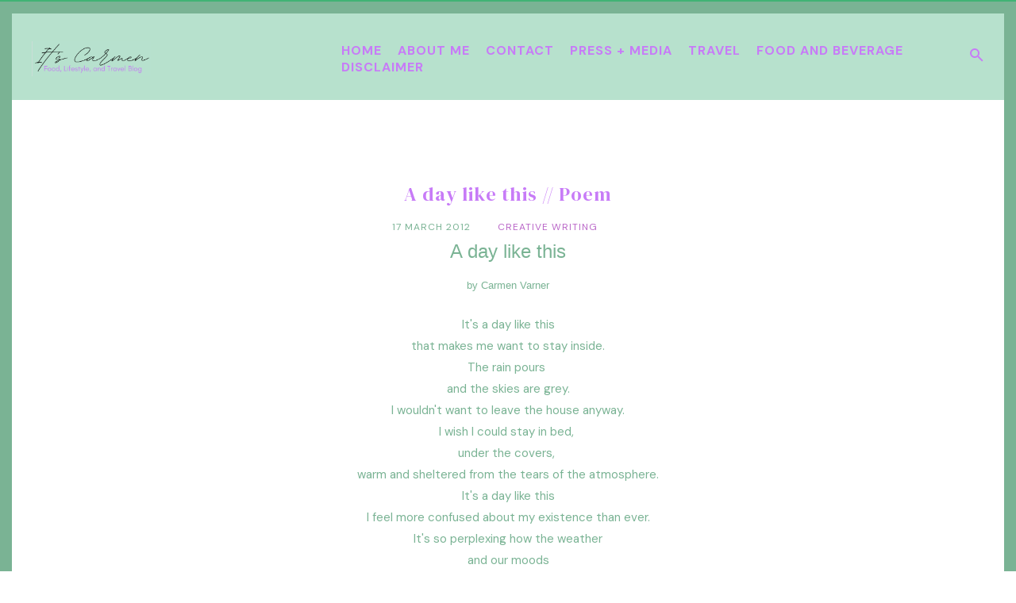

--- FILE ---
content_type: text/html; charset=UTF-8
request_url: https://www.itscarmen.com/2012/03/day-like-this.html
body_size: 22437
content:
<!DOCTYPE html>
<html class='v2 no-js' dir='ltr' lang='en' xmlns='http://www.w3.org/1999/xhtml' xmlns:b='http://www.google.com/2005/gml/b' xmlns:data='http://www.google.com/2005/gml/data' xmlns:expr='http://www.google.com/2005/gml/expr' xmlns:og='http://ogp.me/ns#'>
<head>
<link href='https://www.blogger.com/static/v1/widgets/4128112664-css_bundle_v2.css' rel='stylesheet' type='text/css'/>
<!-- Global site tag (gtag.js) - Google Analytics -->
<script async='async' src='https://www.googletagmanager.com/gtag/js?id=UA-23072021-2'></script>
<script>
  window.dataLayer = window.dataLayer || [];
  function gtag(){dataLayer.push(arguments);}
  gtag('js', new Date());

  gtag('config', 'UA-23072021-2');
</script>
<link href='//ajax.googleapis.com' rel='dns-prefetch'/>
<link href='//fonts.googleapis.com' rel='dns-prefetch'/>
<link href='//use.fontawesome.com' rel='dns-prefetch'/>
<link href='//cdnjs.cloudflare.com' rel='dns-prefetch'/>
<link href='https://fonts.googleapis.com/css?family=DM+Sans:400,700|DM+Serif+Display' rel='stylesheet'/>
<script async='async' data-cfasync='false' data-noptimize='1' src='//scripts.mediavine.com/tags/its-carmen.js' type='text/javascript'></script>
<meta content='IE=edge,chrome=1' http-equiv='X-UA-Compatible'/>
<meta content='width=device-width,initial-scale=1.0,maximum-scale=1.0' name='viewport'/>
<meta content='text/html; charset=UTF-8' http-equiv='Content-Type'/>
<meta content='blogger' name='generator'/>
<link href='https://www.itscarmen.com/favicon.ico' rel='icon' type='image/x-icon'/>
<link href='https://www.itscarmen.com/2012/03/day-like-this.html' rel='canonical'/>
<link rel="alternate" type="application/atom+xml" title="Carmen Varner // Food, Luxury, Lifestyle, and Travel Writer - Atom" href="https://www.itscarmen.com/feeds/posts/default" />
<link rel="alternate" type="application/rss+xml" title="Carmen Varner // Food, Luxury, Lifestyle, and Travel Writer - RSS" href="https://www.itscarmen.com/feeds/posts/default?alt=rss" />
<link rel="service.post" type="application/atom+xml" title="Carmen Varner // Food, Luxury, Lifestyle, and Travel Writer - Atom" href="https://www.blogger.com/feeds/2298154260666192582/posts/default" />

<link rel="alternate" type="application/atom+xml" title="Carmen Varner // Food, Luxury, Lifestyle, and Travel Writer - Atom" href="https://www.itscarmen.com/feeds/75891374752961862/comments/default" />
<!--Can't find substitution for tag [blog.ieCssRetrofitLinks]-->
<link href='https://blogger.googleusercontent.com/img/b/R29vZ2xl/AVvXsEgkqvJh2LjXwJIx_1QqoOSQfBQPMJURDBINHcsdcfRptnCWhYDpfhBaM4EUZhuQ1UIvWNk0kdvgReie0kVsQaP1npCQ53molAisxCq-tCEzzrBsDLvaCKodRrsCN7Xuqmhb99Mq8Oz_Dq8/s1600/zaanse+schans+netherlands+Travel+Blogger+Carmen+Varner+.jpg' rel='image_src'/>
<meta content='https://www.itscarmen.com/2012/03/day-like-this.html' property='og:url'/>
<meta content='A day like this // Poem' property='og:title'/>
<meta content='Carmen Varner is a San Diego-based writer who writes about food, drinks, travel, and lifestyle.' property='og:description'/>
<meta content='https://blogger.googleusercontent.com/img/b/R29vZ2xl/AVvXsEgkqvJh2LjXwJIx_1QqoOSQfBQPMJURDBINHcsdcfRptnCWhYDpfhBaM4EUZhuQ1UIvWNk0kdvgReie0kVsQaP1npCQ53molAisxCq-tCEzzrBsDLvaCKodRrsCN7Xuqmhb99Mq8Oz_Dq8/w1200-h630-p-k-no-nu/zaanse+schans+netherlands+Travel+Blogger+Carmen+Varner+.jpg' property='og:image'/>
<!-- == Indexation == -->
<meta content='index,follow' name='robots'/>
<!-- Blog Title -->
<meta content='A day like this // Poem: Carmen Varner // Food, Luxury, Lifestyle, and Travel Writer' property='og:title'/>
<title>A day like this // Poem / Carmen Varner // Food, Luxury, Lifestyle, and Travel Writer</title>
<!-- Open Graph -->
<meta content='A day like this // Poem' property='og:title'/>
<meta content='Carmen Varner // Food, Luxury, Lifestyle, and Travel Writer' property='og:site_name'/>
<meta content='blog' property='og:type'/>
<meta content='https://www.itscarmen.com/2012/03/day-like-this.html' property='og:url'/>
<meta content='https://blogger.googleusercontent.com/img/b/R29vZ2xl/AVvXsEgkqvJh2LjXwJIx_1QqoOSQfBQPMJURDBINHcsdcfRptnCWhYDpfhBaM4EUZhuQ1UIvWNk0kdvgReie0kVsQaP1npCQ53molAisxCq-tCEzzrBsDLvaCKodRrsCN7Xuqmhb99Mq8Oz_Dq8/s1600/zaanse+schans+netherlands+Travel+Blogger+Carmen+Varner+.jpg' property='og:image'/>
<style id='page-skin-1' type='text/css'><!--
/*
-----------------------------------------------
Blogger Template
Name:     Ellie
Designer: Maira Gallardo
URL:      https://mairagstudio.com
Version:  1.0.0
----------------------------------------------- */
/* Variable definitions
====================
<Group description="Color Palette" selector="body">
<Variable name="primary" description="Primary Color" type="color" default="#000000"/>
<Variable name="secondary" description="Secondary Color" type="color" default="#f4eae2"/>
<Variable name="accent" description="Accent Color" type="color" default="#b75e42"/>
</Group>
<Group description="Blog Title" selector=".title-area h1">
<Variable name="header.font" description="Blog Title Font" type="font" default="32px DM Serif Display, serif"/>
<Variable name="header.color" description="Blog Title Color" type="color" default="#000000" />
</Group>
<Group description="Menu Font" selector=".nav-primary">
<Variable name="menu.font" description="Menu Font" type="font" default="12px DM Sans, sans-serif"/>
<Variable name="menu.color" description="Menu Font Color" type="color" default="#000000"/>
<Variable name="menu.hover" description="Menu Hover Color" type="color" default="#b75e42"/>
</Group>
<Group description="Post Title" selector=".post-title">
<Variable name="post.title.font" description="Post Title Font" type="font" default="25px DM Serif Display, serif"/>
<Variable name="post.title.color" description="Post Title Color" type="color" default="#000000"/>
</Group>
<Group description="Body Copy" selector="body">
<Variable name="body.font" description="Font" type="font" default="14px DM Sans, sans-serif"/>
</Group>
<Group description="Links" selector="body">
<Variable name="link.color" description="Link Color" type="color" default="#b75e42"/>
<Variable name="link.visited" description="Visited Color" type="color" default="#000000"/>
<Variable name="link.hover" description="Hover Color" type="color" default="#999999"/>
</Group>
<Group description="Gadgets" selector="h2">
<Variable name="gadget.font" description="Gadget Title Font" type="font" default="18px DM Sans, sans-serif"/>
<Variable name="gadget.color" description="Gadget Title Color" type="color" default="#000000"/>
</Group>
<Variable name="startSide" description="Side where text starts in blog language" type="automatic" default="left"/>
<Variable name="endSide" description="Side where text ends in blog language" type="automatic" default="right"/>
*/------------------------------------------------------*/
/*--------------------------------------------------------------
# Normalize
--------------------------------------------------------------*/
/*! normalize.css v8.0.1 | MIT License | github.com/necolas/normalize.css */
/* Document
========================================================================== */
/**
* 1. Correct the line height in all browsers.
* 2. Prevent adjustments of font size after orientation changes in iOS.
*/
html {
line-height: 1.15;
/* 1 */
-webkit-text-size-adjust: 100%;
/* 2 */
}
/* Sections
========================================================================== */
/**
* Remove the margin in all browsers.
*/
body {
margin: 0;
}
/**
* Render the `main` element consistently in IE.
*/
main {
display: block;
}
/**
* Correct the font size and margin on `h1` elements within `section` and
* `article` contexts in Chrome, Firefox, and Safari.
*/
h1 {
font-size: 2em;
margin: 0.67em 0;
}
/* Grouping content
========================================================================== */
/**
* 1. Add the correct box sizing in Firefox.
* 2. Show the overflow in Edge and IE.
*/
hr {
box-sizing: content-box;
/* 1 */
height: 0;
/* 1 */
overflow: visible;
/* 2 */
}
/**
* 1. Correct the inheritance and scaling of font size in all browsers.
* 2. Correct the odd `em` font sizing in all browsers.
*/
pre {
font-family: monospace, monospace;
/* 1 */
font-size: 1em;
/* 2 */
}
/* Text-level semantics
========================================================================== */
/**
* Remove the gray background on active links in IE 10.
*/
a {
background-color: transparent;
}
/**
* 1. Remove the bottom border in Chrome 57-
* 2. Add the correct text decoration in Chrome, Edge, IE, Opera, and Safari.
*/
abbr[title] {
border-bottom: none;
/* 1 */
text-decoration: underline;
/* 2 */
text-decoration: underline dotted;
/* 2 */
}
/**
* Add the correct font weight in Chrome, Edge, and Safari.
*/
b,
strong {
font-weight: bolder;
}
/**
* 1. Correct the inheritance and scaling of font size in all browsers.
* 2. Correct the odd `em` font sizing in all browsers.
*/
code,
kbd,
samp {
font-family: monospace, monospace;
/* 1 */
font-size: 1em;
/* 2 */
}
/**
* Add the correct font size in all browsers.
*/
small {
font-size: 80%;
}
/**
* Prevent `sub` and `sup` elements from affecting the line height in
* all browsers.
*/
sub,
sup {
font-size: 75%;
line-height: 0;
position: relative;
vertical-align: baseline;
}
sub {
bottom: -0.25em;
}
sup {
top: -0.5em;
}
/* Embedded content
========================================================================== */
/**
* Remove the border on images inside links in IE 10.
*/
img {
border-style: none;
}
/* Forms
========================================================================== */
/**
* 1. Change the font styles in all browsers.
* 2. Remove the margin in Firefox and Safari.
*/
button,
input,
optgroup,
select,
textarea {
font-family: inherit;
/* 1 */
font-size: 100%;
/* 1 */
line-height: 1.15;
/* 1 */
margin: 0;
/* 2 */
}
/**
* Show the overflow in IE.
* 1. Show the overflow in Edge.
*/
button,
input {
/* 1 */
overflow: visible;
}
/**
* Remove the inheritance of text transform in Edge, Firefox, and IE.
* 1. Remove the inheritance of text transform in Firefox.
*/
button,
select {
/* 1 */
text-transform: none;
}
/**
* Correct the inability to style clickable types in iOS and Safari.
*/
button,
[type="button"],
[type="reset"],
[type="submit"] {
-webkit-appearance: button;
}
/**
* Remove the inner border and padding in Firefox.
*/
button::-moz-focus-inner,
[type="button"]::-moz-focus-inner,
[type="reset"]::-moz-focus-inner,
[type="submit"]::-moz-focus-inner {
border-style: none;
padding: 0;
}
/**
* Restore the focus styles unset by the previous rule.
*/
button:-moz-focusring,
[type="button"]:-moz-focusring,
[type="reset"]:-moz-focusring,
[type="submit"]:-moz-focusring {
outline: 1px dotted ButtonText;
}
/**
* Correct the padding in Firefox.
*/
fieldset {
padding: 0.35em 0.75em 0.625em;
}
/**
* 1. Correct the text wrapping in Edge and IE.
* 2. Correct the color inheritance from `fieldset` elements in IE.
* 3. Remove the padding so developers are not caught out when they zero out
*    `fieldset` elements in all browsers.
*/
legend {
box-sizing: border-box;
/* 1 */
color: inherit;
/* 2 */
display: table;
/* 1 */
max-width: 100%;
/* 1 */
padding: 0;
/* 3 */
white-space: normal;
/* 1 */
}
/**
* Add the correct vertical alignment in Chrome, Firefox, and Opera.
*/
progress {
vertical-align: baseline;
}
/**
* Remove the default vertical scrollbar in IE 10+.
*/
textarea {
overflow: auto;
}
/**
* 1. Add the correct box sizing in IE 10.
* 2. Remove the padding in IE 10.
*/
[type="checkbox"],
[type="radio"] {
box-sizing: border-box;
/* 1 */
padding: 0;
/* 2 */
}
/**
* Correct the cursor style of increment and decrement buttons in Chrome.
*/
[type="number"]::-webkit-inner-spin-button,
[type="number"]::-webkit-outer-spin-button {
height: auto;
}
/**
* 1. Correct the odd appearance in Chrome and Safari.
* 2. Correct the outline style in Safari.
*/
[type="search"] {
-webkit-appearance: textfield;
/* 1 */
outline-offset: -2px;
/* 2 */
}
/**
* Remove the inner padding in Chrome and Safari on macOS.
*/
[type="search"]::-webkit-search-decoration {
-webkit-appearance: none;
}
/**
* 1. Correct the inability to style clickable types in iOS and Safari.
* 2. Change font properties to `inherit` in Safari.
*/
::-webkit-file-upload-button {
-webkit-appearance: button;
/* 1 */
font: inherit;
/* 2 */
}
/* Interactive
========================================================================== */
/*
* Add the correct display in Edge, IE 10+, and Firefox.
*/
details {
display: block;
}
/*
* Add the correct display in all browsers.
*/
summary {
display: list-item;
}
/* Misc
========================================================================== */
/**
* Add the correct display in IE 10+.
*/
template {
display: none;
}
/**
* Add the correct display in IE 10.
*/
[hidden] {
display: none;
}
/*------------------------------------------------------------------------------
# Elements
----------------------------------------------------------------------------- */
/* Defaults
------------------------------------------ */
body {
background: #ffffff;
color: #7ab394;
font: normal normal 15px DM Sans, sans-serif;
font-weight: 400;
line-height: 1.8;
-webkit-font-smoothing: antialiased;
-moz-osx-font-smoothing: grayscale;
}
#navbar,
#Attribution1,
.post-icons,
.post-timestamp,
.feed-links {
display: none;
}
a,
button,
input:focus,
input[type="button"],
input[type="reset"],
input[type="submit"],
textarea:focus,
.button {
-webkit-transition: all 0.4s ease-in-out;
-moz-transition: all 0.4s ease-in-out;
-ms-transition: all 0.4s ease-in-out;
-o-transition: all 0.4s ease-in-out;
transition: all 0.4s ease-in-out;
}
::-moz-selection,
::selection {
color: #41b375;
}
a,
.status-msg-wrap a {
color: #BA67C8;
text-decoration: none;
}
a:hover {
color: #c77bf7;
text-decoration: none;
}
a:visited {
color: #c77bf7;
text-decoration: none;
}
p {
margin: 0 0 20px;
padding: 0;
}
b,
strong {
font-weight: 700;
}
code {
font-family: Courier, monospace;
margin: 20px 0;
color: #000000;
font-size: 12px;
}
.highlight {
background: #b7e1cd;
color: #7ab394;
padding: 0 5px;
}
.section,
.widget {
margin: 0;
}
/* Blockquote
--------------------------------------------- */
blockquote,
cite {
font-style: normal;
}
blockquote {
font-size: 20px;
margin: 30px auto;
padding: 0 0 0 15px;
border-left: 2px solid #41b375;
}
blockquote p {
margin: 0;
}
blockquote cite {
text-transform: uppercase;
letter-spacing: 1px;
font-size: 12px;
display: block;
margin-top: 15px;
}
/* Headings
--------------------------------------------- */
h1,
h2,
h4 {
line-height: 1.6;
margin: 0 0 16px;
font: normal normal 32px DM Serif Display, serif;
letter-spacing: 1px;
}
h3,
h5,
h6 {
line-height: 1.6;
margin: 0 0 16px;
letter-spacing: 1px;
font-weight: 700;
}
h1,
h2,
h4,
h5,
h6 {
color: #7ab394;
}
h3 {
color: #41b375;
}
h1 {
font-size: 35px
}
h2 {
font-size: 30px
}
h3 {
font-size: 25px
}
h4 {
font-size: 22px
}
h5 {
font-size: 20px;
text-transform: uppercase;
}
h6 {
font-size: 18px;
text-transform: uppercase;
}
/* Objects
--------------------------------------------- */
embed,
iframe,
img,
object,
video {
max-width: 100%;
}
img {
height: auto;
}
img:hover {
opacity: 0.7;
transition: opacity .5s;
}
/* Tables
--------------------------------------------- */
table {
border-collapse: collapse;
border-spacing: 0;
line-height: 2;
margin-bottom: 40px;
width: 100%;
}
td,
th {
text-align: left;
padding: 10px;
}
td {
padding: 10px;
}
th {
text-transform: uppercase;
letter-spacing: 1px;
font-weight: normal;
}
/*------------------------------------------------------------------------------
# Forms
----------------------------------------------------------------------------- */
input,
select,
textarea {
background: #41b375;
border: 2px solid #41b375;
font: normal normal 16px DM Sans, sans-serif;
font-weight: 700;
color: #7ab394;
padding: 10px 15px;
width: calc(100% - 35px);
}
input:focus,
textarea:focus {
border: 2px solid #b7e1cd;
outline: 0;
}
input[type="checkbox"],
input[type="image"],
input[type="radio"] {
width: auto;
}
::-moz-placeholder {
color: #b7e1cd;
opacity: 1;
letter-spacing: 1px;
font: normal normal 16px DM Sans, sans-serif;
font-weight: 700;
}
::-webkit-input-placeholder {
color: #b7e1cd;
opacity: 1;
letter-spacing: 1px;
font: normal normal 16px DM Sans, sans-serif;
font-weight: 700;
}
[placeholder]:focus::-webkit-input-placeholder {
transition: opacity .5s .5s ease;
opacity: 0;
}
[placeholder]:focus::-moz-placeholder {
transition: opacity .5s .5s ease;
opacity: 0;
}
input:-webkit-autofill {
-webkit-box-shadow: 0 0 0 1000px #fff inset;
}
button,
input[type="button"],
input[type="reset"],
input[type="submit"],
.button {
background: #7ab394;
border: 2px solid #7ab394;
color: #b7e1cd;
cursor: pointer;
padding: 10px 16px;
font: normal normal 16px DM Sans, sans-serif;
font-weight: 700;
letter-spacing: 1px;
}
button:hover,
input:hover[type="button"],
input:hover[type="reset"],
input:hover[type="submit"],
.button:hover {
background: transparent;
border: 2px solid #7ab394;
color: #7ab394;
}
/*--------------------------------------------------------------------------------
# Structure and Layout
------------------------------------------------------------------------------- */
/* Site Containers
--------------------------------------------- */
.site-container {
border: 15px solid #7ab394;
}
.site-inner,
.wrap {
max-width: 1200px;
margin: 0 auto;
}
.site-inner {
clear: both;
}
.color-block {
background: #b7e1cd;
padding: 0 0 30px;
margin-bottom: 100px;
}
/* Column widths and positions
--------------------------------------------- */
.content-sidebar-wrap {
margin-bottom: 50px;
max-width: 100%;
}
.content {
width: 100%;
}
.item .content,
.static_page .content {
width: 66.667%;
margin: 0 auto;
}
.menu.section,
.main.section,
.footer.section {
margin: 0;
}
/* Column Classes
--------------------------------------------- */
.one-half {
width: 48%;
}
.one-third {
width: 31%;
}
.one-fourth {
width: 23%;
}
/*-----------------------------------------------------------------------------
# Site Header
---------------------------------------------------------------------------- */
.nav-header {
padding: 35px 0 0;
}
.site-header {
width: 30%;
}
/* Title Area
--------------------------------------------- */
.header.section {
margin: 0 auto;
}
.title-area h1 {
margin: 0;
}
h1 a,
.site-title a {
line-height: 1.2;
font: normal normal 32px DM Serif Display, serif;
color: #7baaf7;
letter-spacing: 1px;
text-align: center;
margin: 0;
}
.site-title a,
.site-title a:hover {
color: #7baaf7;
}
#Header1_headerimg {
max-width: 100%;
width: 150px;
height: auto;
margin: 0;
}
header .description {
font: normal normal 16px DM Sans, sans-serif;
text-transform: uppercase;
letter-spacing: 1px;
}
header .widget {
margin: 0;
}
/*--------------------------------------------------------------------------------
# Site Navigation
------------------------------------------------------------------------------- */
.nav-primary {
text-transform: uppercase;
position: relative;
width: 65%;
}
.menu-display {
display: block !important;
line-height: 1;
}
.menu-display>ul {
line-height: 1;
}
.menu-display>ul>li {
display: inline-block;
position: relative;
padding: 0 10px;
}
.menu-display a {
font: normal normal 16px DM Sans, sans-serif;
letter-spacing: 1px;
color: #c77bf7;
font-weight: 700;
}
.menu-display a:hover,
.menu-display .sub-menu a:hover {
color: #7baaf7;
}
.menu-display ul>li>.sub-menu {
background: #b7e1cd;
position: absolute;
left: -9999px;
top: 100%;
opacity: 0;
-webkit-transition: opacity .4s ease-in-out;
-moz-transition: opacity .4s ease-in-out;
-ms-transition: opacity .4s ease-in-out;
-o-transition: opacity .4s ease-in-out;
transition: opacity .4s ease-in-out;
z-index: 999;
text-align: left;
margin-left: -15px;
padding: 15px;
width: 200px;
}
.menu-display .has-children:hover .sub-menu {
left: auto;
opacity: 1;
}
.menu-display li ul li {
display: block;
padding: 15px 0 0;
text-align: left;
}
.menu-display li ul li a {
z-index: 9999;
}
.slicknav_menu {
display: none;
}
/* Search Box
-----------------------------------------------*/
.icon-search {
display: inline-block;
position: relative;
width: 20px;
height: 20px;
cursor: pointer;
}
.icon-search::before {
content: '';
display: inline-block;
width: 10%;
height: 40%;
background: #c77bf7;
position: absolute;
left: 74%;
top: 75%;
-webkit-transform: translate(-50%, -50%) rotate(-45deg);
transform: translate(-50%, -50%) rotate(-45deg);
-webkit-transition: all 0.5s;
transition: all 0.5s;
}
.icon-search.close::before {
height: 80%;
left: 50%;
top: 50%;
}
.icon-search::after {
content: '';
display: inline-block;
position: absolute;
width: 40%;
height: 40%;
border: 2px solid #c77bf7;
border-radius: 50%;
top: 40%;
left: 40%;
-webkit-transform: translate(-50%, -50%) rotate(0deg);
transform: translate(-50%, -50%) rotate(0deg);
-webkit-transition: all 0.5s;
transition: all 0.5s;
}
.icon-search.close::after {
border-width: 1px;
border-radius: 0px;
width: 0px;
height: 70%;
left: 50%;
top: 50%;
-webkit-transform: translate(-50%, -50%) rotate(45deg);
transform: translate(-50%, -50%) rotate(45deg);
}
.search-form {
margin-top: -85px;
width: 100%;
background: #41b375;
padding: 30px 0;
text-align: center;
transition: all .5s ease;
}
.search-form.go {
margin-top: 0;
}
.search-form input {
background: transparent;
width: 75%;
text-transform: uppercase;
font-size: 16px;
border: none;
padding: 0;
}
input:focus:-ms-input-placeholder {
color: transparent;
}
.search-form button {
border: none;
font-family: FontAwesome;
background: transparent;
color: #b7e1cd;
font-size: 12px;
padding: 0;
}
.search-form button:hover {
color: #7ab394;
border: none;
outline: 0;
}
/* Carousel
-------------------------------------------------------*/
.featured-posts {
max-width: 1200px;
margin: 0 auto;
}
#main-slider {
width: 80%;
margin: 0 auto;
}
#main-slider .item {
position: relative;
}
.slide-wrap {
position: relative;
}
.slide-container a h2 {
color: #b7e1cd;
text-align: left;
width: 70%;
}
.slide-container h2 {
color: #7ab394;
margin: 15px 0;
}
.slide-container hr {
height: 120px;
border: none;
border-left: 1px solid #41b375;
width: 1px;
margin: 15px auto;
}
.slide-container a.more-link {
text-transform: uppercase;
font: normal normal 16px DM Sans, sans-serif;
font-weight: 700;
font-size: 14px;
}
#main-slider .owl-theme .owl-dots {
text-align: center;
position: relative;
margin-top: 30px;
}
.owl-theme .owl-dots span {
width: 8px;
height: 8px;
border: 2px solid #41b375;
border-radius: 100%;
margin-right: 10px;
display: inline-block;
vertical-align: middle;
transition: all .3s ease-in-out;
}
.owl-theme .owl-dot {
display: inline-block;
zoom: 1;
}
.owl-theme .owl-dot.active span,
.owl-theme .owl-dot:hover span {
background: #41b375;
}
/* About
-------------------------------------------------------*/
.about-wrap,
.popular-wrap {
margin: 0 auto 100px;
background: #b7e1cd;
padding: 50px;
}
.about .widget:first-child {
width: 20%;
}
.about .widget:nth-child(2) {
width: 25%;
}
.about .widget:last-child {
width: 45.2%;
}
.about #HTML502 .widget-content img {
max-width: 150px;
}
.about .caption {
display: none;
}
.about a {
font: normal normal 16px DM Sans, sans-serif;
text-transform: uppercase;
}
/*------------------------------------------------------------------------------
# Widgets
----------------------------------------------------------------------------- */
.widget {
word-wrap: break-word;
line-height: 1.8;
}
.widget ul {
padding: 0;
}
.widget ol>li {
list-style-position: inside;
list-style-type: decimal;
padding-left: 20px;
text-indent: 20px;
}
.widget li {
border: none;
margin: 0;
padding: 0;
}
/* Popular Posts
-----------------------------------------------------*/
.popular-wrap {
text-align: center;
}
.PopularPosts ul {
counter-reset: popularcount;
margin: 0;
padding: 0;
}
.PopularPosts ul li {
width: 22%;
position: relative;
padding: 0;
list-style: none;
text-align: center;
}
.PopularPosts .item-thumbnail::after {
color: #41b375;
content: counter(popularcount, decimal);
counter-increment: popularcount;
list-style-type: none;
position: absolute;
left: 5px;
top: -5px;
z-index: 4;
font: normal normal 25px DM Serif Display, serif;
font-size: 42px;
}
.PopularPosts .item-thumbnail a {
clip: auto;
display: block;
height: auto;
overflow: hidden;
}
.PopularPosts .item-thumbnail {
margin: 0px 10px 0px 0px !important;
position: relative;
}
.PopularPosts .item-thumbnail img {
position: relative;
padding-right: 0px !important;
height: auto;
width: 100%;
}
.PopularPosts .item-title {
font: normal normal 16px DM Sans, sans-serif;
font-weight: 700;
text-transform: uppercase;
line-height: 2;
padding: 0px 5px 10px;
}
.PopularPosts .item-title a {
color: #000;
text-decoration: none;
}
.PopularPosts .item-snippet {
display: none;
}
.PopularPosts .item-content {}
/* Social Icons
----------------------------------------------*/
#LinkList501 {
text-align: left;
}
#LinkList501 li {
padding: 0 10px;
display: inline-block;
}
#LinkList501 a {
color: #7ab394;
}
#LinkList501 a:hover {
color: #41b375;
}
#LinkList501 .fa {
font-size: 16px;
}
/* Newsletter
----------------------------------------------*/
.newsletter-wrap {
margin: 100px auto;
}
.newsletter h2 {
font-size: 220px;
position: absolute;
top: 50%;
left: 50%;
transform: translate(-50%, -50%);
z-index: -1;
word-break: keep-all;
letter-spacing: 1px;
color: #b7e1cd;
margin: 0;
}
.newsletter .HTML {
width: 70%;
margin: 0 auto;
text-align: center;
}
.newsletter form {
margin-top: 30px;
}
.mc-field-group {
width: 30%;
}
#mc_embed_signup form input {
text-transform: uppercase;
text-align: center;
}
#mc_embed_signup form input[type="submit"] {
margin: 0;
width: 100%;
}
/*Archives
----------------------------------------------- */
.archive-title h2 {
cursor: pointer;
margin-bottom: 0 !important;
}
.BlogArchive .archive-title h2::after {
content: '\f107';
font-family: FontAwesome;
position: absolute;
right: 0;
top: 3px;
font-size: 20px;
text-align: right;
}
.BlogArchive.collapse .archive-title h2::after {
content: '\f106';
font-family: FontAwesome;
}
.BlogArchive hr {
display: none;
}
.footer-widgets .archive ul li {
width: 100%;
font: normal normal 16px DM Sans, sans-serif;
text-transform: uppercase;
letter-spacing: 1px;
text-align: left !important;
margin: 5px 0 !important;
padding: 0;
}
/*--------------------------------------------------------------------------
Content Area
------------------------------------------------------------------------- */
/* Entry Meta
------------------------------------*/
.index #Date,
.archive #Date {
position: absolute;
top: 0;
left: 0;
}
.date_month {
display: block;
font-size: 11px;
font-weight: 700;
margin: 0 0 10px;
text-align: right;
}
.date_day {
font-weight: 700;
display: block;
font-size: 16px;
margin: 7px 0;
text-align: right;
}
.date_year {
font-weight: 700;
display: block;
font-size: 11px;
text-align: right;
}
.entry-meta {
font: normal normal 15px DM Sans, sans-serif;
font-size: 12px;
letter-spacing: 1px;
text-transform: uppercase;
}
.entry-meta ul {
text-align: center;
}
.widget .post-body ul {
padding: 0;
margin: 0;
}
.item .entry-meta ul {
margin: 15px auto;
}
.entry-meta ul li {
display: inline-block;
padding: 0 15px;
}
.index .post-labels,
.archive .post-labels {
position: absolute;
top: 90px;
left: -32px;
width: 110px;
}
.index .post-labels a,
.archive .post-labels a {
transform: rotate(-90deg);
display: block;
font: normal normal 16px DM Sans, sans-serif;
font-size: 11px;
font-weight: 700;
}
.post-labels a:not(:first-child) {
display: none;
}
/* Entry
-------------------------------*/
.index .post-outer,
.archive .post-outer {
margin: 0 0 100px;
width: 45%;
}
.index .post-wrap,
.archive .post-wrap {
width: 90%;
float: right;
}
.post-wrap .post-thumb {
width: 80%;
line-height: 0;
}
.post-wrap .post-thumb img {
width: 100%;
}
.post-wrap .index-content {
width: 100%;
}
.Blog>#blog-pager {
border: none;
}
h1.post-title {
margin-bottom: 15px;
font: normal normal 25px DM Serif Display, serif;
font-size: 1.5rem;
text-align: center;
color: #c77bf7;
line-height: 1.6;
}
h2.post-title,
h2.post-title a {
font: normal normal 25px DM Serif Display, serif;
text-align: left;
color: #c77bf7;
line-height: 1.6;
}
.post-content,
.byncomments {
margin: 0 auto;
text-align: justify;
}
.post-body img {
width: 100%;
height: auto;
}
.post-body ul li {
margin: 0 0 10px 20px;
list-style-type: disc;
}
.post-body ul li ul,
.post-body ol li ol {
padding-left: 16px !important;
}
.post-body ol>li {
padding-left: 0;
text-indent: 0;
}
a.more-link {
font: normal normal 16px DM Sans, sans-serif;
font-weight: 700;
padding: 25px 0;
color: #7ab394;
text-transform: uppercase;
}
a.more-link:hover {
color: #41b375;
}
/* Share buttons
-------------------------------------*/
.share-post {
margin: 30px auto 15px;
text-align: center;
}
.share-post.bottom {
margin: 30px auto;
}
.share li {
display: inline-block;
padding: 0 12px !important;
}
.share li a {
color: #7ab394;
}
.share .fa {
font-size: 0.87rem;
}
.share .fa:hover {
color: #c77bf7;
}
/* Related Posts
----------------------------------------------- */
.related-posts {
text-align: center;
}
.related-posts h6 {
margin-bottom: 30px;
}
.related-posts ul {
display: -webkit-box;
display: -ms-flexbox;
display: flex;
-webkit-box-orient: horizontal;
-webkit-box-direction: normal;
flex-direction: row;
flex-wrap: wrap;
-webkit-box-pack: justify;
-ms-flex-pack: justify;
justify-content: space-between;
-webkit-box-align: start;
-ms-flex-align: start;
align-items: flex-start;
}
.related-posts ul li {
list-style: none;
text-align: center;
}
.related-posts ul li img {
margin-bottom: 15px;
width: 100%;
height: auto !important;
}
.related-posts ul li img:hover {
opacity: 0.7;
}
.related-posts ul li a {
font: normal normal 16px DM Sans, sans-serif;
color: #7ab394;
font-weight: 700;
text-transform: uppercase;
}
/* Post footer
---------------------------------- */
.post-footer {
margin: 0 auto;
}
/* Comments
------------------------------------ */
.byncomments h4,
.byncomments h3 {
font-size: 20px;
text-transform: uppercase;
color: #7ab394;
}
.widget .byncomments ol>li {
text-indent: 0;
list-style-type: none;
list-style-position: initial;
}
.comments .comments-content .comment:first-child {
padding: 0;
}
.comments .comments-content .comment {
margin: 30px 0 0;
}
.comments .avatar-image-container {
margin: 0 15px 20px 0;
border-radius: 50%;
max-height: 50px;
width: 50px;
}
.comments .avatar-image-container img {
max-width: 50px;
}
.comments .comment-block {
margin: 0;
}
.comment-header {
text-transform: uppercase;
letter-spacing: 1px;
}
.comments .comments-content .user {
display: block;
}
.comments .comments-content .user a {
font-weight: 400;
color: #7ab394;
}
.comments .comments-content .icon.blog-author {
display: none;
}
.comments .comments-content .datetime {
margin: 0;
font-size: 12px;
}
body .comment-content {
margin: 30px 0;
}
.comment-actions {
font-size: 11px;
text-transform: uppercase;
letter-spacing: 1px;
}
.comments .comments-content .comment-replies {
margin: 15px 0 0 15px;
}
.comments .comments-content .comment-replies li:last-child {
border-bottom: 1px solid #7ab394;
}
.thread-toggle,
.comments .continue a {
font-size: 11px;
text-transform: uppercase;
font-weight: 400;
}
/* Status Message
------------------------------*/
.status-msg-wrap {
width: 100%;
margin: 0 auto 100px;
text-align: center;
}
.status-msg-body {
padding: 0 0 15px;
font-size: 30px;
position: relative;
}
.status-msg-hidden {
visibility: visible;
padding: 0;
}
.status-msg-bg {
background-color: transparent;
}
/*-----------------------------------------------
Posts Navigation
---------------------------------------------- */
#blog-pager {
margin-bottom: 100px;
}
.pagination-previous,
.pagination-next {
width: 50%;
margin-top: 75px;
}
.pagination-previous .prev,
.pagination-next .next {
font-size: 12px;
}
.blog-pager-newer-link,
.blog-pager-older-link {
font: normal normal 25px DM Serif Display, serif;
color: #BA67C8;
letter-spacing: 1px;
}
.blog-pager-newer-link {
margin-right: 30px;
}
/*------------------------------------------------------
SITE FOOTER
------------------------------------------------------*/
.footer-widgets {
background: #b7e1cd;
padding: 50px 0;
}
.footer-widgets .widget {
width: 30%
}
.footer-widgets .widget h2 {
font: normal normal 16px DM Sans, sans-serif;
font-size: 20px;
font-weight: 700;
}
.footer-widgets .widget li {
list-style-type: none;
display: inline-block;
}
.footer-widgets .widget#LinkList503 ul {
text-align: right;
}
.footer-widgets .widget#LinkList503 li a {
font: normal normal 16px DM Sans, sans-serif;
font-weight: 700;
color: #7ab394;
text-transform: uppercase;
padding-left: 15px;
}
.site-footer {
max-width: 1200px;
margin: 25px auto;
font: normal normal 16px DM Sans, sans-serif;
letter-spacing: 1px;
text-transform: uppercase;
}
.site-credits {
text-align: center;
}
.site-credits a {
color: #7ab394;
}
a.back-to-top {
position: fixed;
bottom: 35px;
right: 30px;
color: #7ab394;
font-size: 30px;
display: none;
margin: 0;
line-height: 1;
}
/*-----------------------------------------------
MEDIA QUERIES
------------------------------------------------*/
@media screen and (max-width: 1024px) {
.nav-header>.wrap,
.site-inner,
.newsletter-wrap>.wrap,
.site-footer {
padding: 0 30px;
}
.slide-container h2 {
font-size: 22px;
}
.footer-widgets {
padding: 50px 30px;
}
}
@media screen and (max-width: 900px) {
.nav-primary {
display: none;
}
.site-header {
width: auto;
}
#Header1_headerimg {
margin: 0;
}
.slide-container h2 {
font-size: 20px;
}
.index .post-outer,
.archive .post-outer {
margin: 0 0 50px;
}
.index .post-wrap,
.archive .post-wrap {
width: 85%;
}
h2.post-title,
h2.post-title a {
font-size: 20px;
}
.about .widget:first-child,
.about .widget:nth-child(2) {
width: 48%;
}
.about .widget:last-child {
width: 100%;
margin-top: 30px;
}
.newsletter h2 {
font-size: 120px;
top: 0;
}
#mc_embed_signup form input {
margin: 0 0 20px;
}
.footer-widgets .footer,
#mc_embed_signup_scroll {
-webkit-box-orient: vertical;
-webkit-box-direction: normal;
-ms-flex-direction: column;
flex-direction: column;
}
.footer-widgets .widget,
.mc-field-group {
width: 100%;
}
.footer-widgets .widget {
margin-bottom: 50px;
}
.footer-widgets .widget:first-child {
width: 50%;
}
.footer-widgets .widget#LinkList503 ul {
text-align: center;
}
.entry-meta ul li {
margin-bottom: 16px;
}
.item .color-block {
padding: 0 0 30px;
}
.item .content,
.static_page .content {
width: 100%;
}
/* Responsive menu
-----------------------------------*/
.slicknav_menu {
background: #b7e1cd;
text-align: center;
display: block;
}
.slicknav_menu h2,
.slicknav_arrow {
display: none;
}
.slicknav_btn {
cursor: pointer;
}
.slicknav_menu .slicknav_menutxt {
display: none;
}
.slicknav_btn.slicknav_open .slicknav_menutxt {
z-index: 999;
}
.slicknav_icon {
position: relative;
display: block;
width: 20px;
cursor: pointer;
}
.slicknav_icon:hover span {
background: #c77bf7;
}
.slicknav_icon>span {
position: absolute;
display: block;
width: 100%;
height: 2px;
border-radius: 0;
background-color: #c77bf7;
}
.slicknav_icon>span:nth-child(2) {
top: -6px;
}
.slicknav_icon>span:nth-child(3) {
top: 6px;
}
.slicknav_nav {
background: #b7e1cd;
position: absolute;
top: 230px;
left: 15px;
z-index: 999;
width: calc(100% - 90px);
height: auto;
overflow: hidden;
padding: 30px;
letter-spacing: 1px;
}
.slicknav_nav ul {
padding: 0;
margin: 0 auto;
text-align: left;
position: relative;
}
.slicknav_nav li {
display: block;
padding-bottom: 30px;
}
.slicknav_nav li a {
font: normal normal 16px DM Sans, sans-serif;
color: #c77bf7;
font-weight: 700;
text-transform: uppercase;
font-size: 16px;
}
.slicknav_nav li>ul>li {
padding-left: 30px;
}
.slicknav_nav ul ul {
padding: 30px 0 0;
}
.slicknav_nav #formsearch {
display: block;
}
}
@media screen and (max-width: 767px) {
.one-half,
.one-third,
#main-slider,
.index .post-outer,
.archive .post-outer,
.about .widget:first-child,
.about .widget:nth-child(2),
.about .widget:last-child,
.PopularPosts ul li,
.newsletter .HTML,
.footer-widgets .widget:first-child {
width: 100%;
}
.one-half,
.one-third {
margin-bottom: 30px;
}
.featured-posts {
padding: 50px 30px 0;
}
.about-wrap {
padding: 30px;
}
.about .widget:first-child,
.about .widget:nth-child(2) {
margin-bottom: 30px;
}
.PopularPosts ul {
-webkit-box-orient: vertical;
-webkit-box-direction: normal;
-ms-flex-direction: column;
flex-direction: column;
}
.newsletter h2 {
font-size: 72px;
}
.footer-widgets .widget:first-child {
text-align: center;
}
.footer-widgets .widget h2 {
font-size: 16px;
}
.BlogArchive .archive-title h2::after {
position: unset;
margin-left: 15px;
}
body .archive ul li {
text-align: center !important;
}
.site-credits {
line-height: 1.8;
}
.related-posts ul li {
margin: 0 0 2rem;
}
.pagination-next,
.pagination-previous {
width: 100%;
border-right: none;
padding: 0;
}
.pagination-previous {
padding-top: 30px;
}
}

--></style>
<style id='template-skin-1' type='text/css'><!--
#layout{
min-width: 0;
max-width:1200px;
width:1200px;
}
#layout .site-inner {
margin: 0 auto;
}
#layout .header-wrapper {
min-width: 100%;
width: 100%;
}
#layout .content,
#layout .main-wrapper{
padding:0;
}
#layout .region-inner {
min-width: 0;
width: auto;
}
body#layout div.section{
border:none;
padding:10px 0;
background:#ccc;
}
body#layout .section h4{
text-transform:uppercase;
color:#ffffff;
padding:0 0 15px;
}
body#layout .draggable-widget .widget-wrap3,
body#layout div.layout-widget-description,
body#layout .widget-content a{
color:#000000;
}
body#layout .add_widget{
border:none;
}
body#layout .add_widget a{
text-transform:uppercase;
}
body#layout .widget-content{
border:none;
}
#layout .column-center-outer,
#layout .column-right-outer {
padding:20px 20px 0;
margin-bottom:30px;
overflow:hidden;
}
--></style>
<style>
.flex {
	display: -webkit-box;
	display: -ms-flexbox;
	display: flex;
	-webkit-box-orient: horizontal;
	-webkit-box-direction: normal;
	-ms-flex-direction: row;
	flex-direction: row;
	-ms-flex-wrap: wrap;
	flex-wrap: wrap;
	-webkit-box-pack: start;
	-ms-flex-pack: start;
	justify-content: flex-start;
	-webkit-box-align: start;
	-ms-flex-align: start;
	align-items: flex-start;
}

.end {
	-webkit-box-pack: end;
	-ms-flex-pack: end;
	justify-content: flex-end;
}

.space {
	-webkit-box-pack: justify;
	-ms-flex-pack: justify;
	justify-content: space-between;
}

.centered {
	-webkit-box-pack: center;
	-ms-flex-pack: center;
	justify-content: center;
}

.flex.center {
	-webkit-box-align: center;
	-ms-flex-align: center;
	align-items: center;
}

.hidden {
	display: none;
}
  body.archive {
display: block !important
}

</style>
<script src='https://ajax.googleapis.com/ajax/libs/jquery/2.2.4/jquery.min.js'></script>
<script src='https://cdnjs.cloudflare.com/ajax/libs/SlickNav/1.0.10/jquery.slicknav.min.js'></script>
<script src='https://use.fontawesome.com/34f76dd3e3.js'></script>
<link crossorigin='anonymous' href='https://cdnjs.cloudflare.com/ajax/libs/font-awesome/6.1.1/css/brands.min.css' integrity='sha512-OivR4OdSsE1onDm/i3J3Hpsm5GmOVvr9r49K3jJ0dnsxVzZgaOJ5MfxEAxCyGrzWozL9uJGKz6un3A7L+redIQ==' referrerpolicy='no-referrer' rel='stylesheet'/>
<script src='https://cdnjs.cloudflare.com/ajax/libs/OwlCarousel2/2.2.1/owl.carousel.min.js'></script>
<link href='https://cdnjs.cloudflare.com/ajax/libs/OwlCarousel2/2.2.1/assets/owl.carousel.min.css' rel='stylesheet'/>
<script src='https://cdnjs.cloudflare.com/ajax/libs/jquery.matchHeight/0.7.2/jquery.matchHeight-min.js'></script>
<!-- == NO FOUC == -->
<script type='text/javascript'>
    $('html').addClass('hidden');
    $(document).ready(function() { 
      $('html').removeClass('hidden');  
     });  
</script>
<!-- == SLIDER == -->
<script type='text/javascript'>
//<![CDATA[
var showpostthumbnails_gal = true;
var showpostsummary_gal = true;
var random_posts = false;
var numchars_gal = 0;
var numposts_gal = 3;

function showgalleryposts( json ) {
	var numPosts = json.feed.openSearch$totalResults.$t;
	var indexPosts = new Array();
	document.write( '<div id="main-slider"><div class="owl-carousel owl-theme">' );
	for ( var i = 0; i < numPosts; ++i ) {
		indexPosts[ i ] = i
	}
	if ( random_posts == true ) {
		indexPosts.sort( function() {
			return 0.5 - Math.random()
		} )
	}
	if ( numposts_gal > numPosts ) {
		numposts_gal = numPosts
	}
	
	for ( i = 0; i < numposts_gal; ++i ) {
		var entry_gal = json.feed.entry[ indexPosts[ i ] ];
		var posttitle_gal = entry_gal.title.$t;
		var postdate = entry_gal.published.$t;
		var year = postdate.substring(0,4);
        var nmonth = postdate.substring(5,7);
        var date = postdate.substring(8,10);
		if(nmonth=="01"){var month="Jan"}else if(nmonth=="02"){var month="Feb"}else if(nmonth=="03"){var month="Mar"}else if(nmonth=="04"){var month="Apr"}else if(nmonth=="05"){var month="May"}else if(nmonth=="06"){var month="Jun"}else if(nmonth=="07"){var month="Jul"}else if(nmonth=="08"){var month="Aug"}else if(nmonth=="09"){var month="Sep"}else if(nmonth=="10"){var month="Oct"}else if(nmonth=="11"){var month="Nov"}else if(nmonth=="12"){var month="Dec"}
		for ( var k = 0; k < entry_gal.link.length; k++ ) {
			if ( entry_gal.link[ k ].rel == 'alternate' ) {
				posturl_gal = entry_gal.link[ k ].href;
				break
			}
		}
		if ( "content" in entry_gal ) {
			var postcontent_gal = entry_gal.content.$t
		}
		s = postcontent_gal;
		a = s.indexOf( "<img" );
		b = s.indexOf( "src=\"", a );
		c = s.indexOf( "\"", b + 5 );
		d = s.substr( b + 5, c - b - 5 );
		if ( ( a != -1 ) && ( b != -1 ) && ( c != -1 ) && ( d != "" ) ) {
			var thumburl_gal = d
		} else var thumburl_gal = '';
		document.write( '<div class="item"><div class="slide-wrap"><a href="' + posturl_gal +
			'"><img class="slide-image" src="' + thumburl_gal +
			'"/></a></div><div class="slide-wrap"><div class="slide-container flex center space">' );
		document.write( '<h2><a href="' + posturl_gal +
			'">' );
		document.write( posttitle_gal + '</a></h2>' );
		var re = /<\S[^>]*>/g;
		postcontent_gal = postcontent_gal.replace( re, "" );
		if ( showpostsummary_gal == true ) {
			if ( postcontent_gal.length < numchars_gal ) {
				document.write( postcontent_gal );
				document.write( '' )
			} else {
				postcontent_gal = postcontent_gal.substring( 0, numchars_gal );
				var quoteEnd_gal = postcontent_gal.lastIndexOf( " " );
				postcontent_gal = postcontent_gal.substring( 0, quoteEnd_gal );
				document.write( '' );
				document.write( postcontent_gal + '' );
				document.write( '<div class="more"><a class="more-link" href="' + posturl_gal +
			'">Read Post &#8594;</a></div>' )
			}
			document.write(
				'</div>'
			)
		}
		document.write( '</div>' );
		document.write( '</div>' )
	}
	document.write( '</div></div>' )
}
//]]>
</script>
<script>
//<![CDATA[
jQuery(function($) {
	$('#main-slider .owl-carousel').owlCarousel({
    loop: true,
    margin: 0,
    responsiveClass: true,
	dots: false,
	nav: false,
	dotsSpeed: 1000,
	autoplay: true,
    autoplayTimeout: 3000,
    autoplayHoverPause: true,
	responsive:{
        0:{
            items: 1,
        },
        767:{
            items: 1,
        },
		1000:{
            items: 1,
        }

    }
});
});
//]]>
</script>
<!-- == CONDITIONALS == -->
<!-- == Single Posts == -->
<script type='text/javascript'> 
//<![CDATA[ 
jQuery(function( $ ){   
    var newerLink = $('a.newer-link'); 
    var olderLink = $('a.older-link'); 
    $.get(newerLink.attr('href'), function (data) { 
     newerLink.html('<span>'+$(data).find('.post h1.post-title').text()+'</span>');    
    },"html"); 
    $.get(olderLink.attr('href'), function (data2) { 
     olderLink.html('<span>'+$(data2).find('.post h1.post-title').text()+'</span>');    
    },"html"); 
});
//]]> 
</script>
<!-- == 404 == -->
<!-- == END CONDITIONALS == -->
<!-- == GLOBAL JS == -->
<script type='text/javascript'>
//<![CDATA[
jQuery(function( $ ){
$('.separator,.separator a').css('margin-left', '').css('margin-right', '').css('margin-bottom', '').css('margin-top', '15px');
$('.post-content a,.post-content img').css('margin-left', '').css('margin-right', '').css('margin-bottom', '');
$('#main-slider div img',$(this)).each(function(){var src=$(this).attr("src").replace(/\/s[0-9]+/g,'/w1200-h800-c');$(this).attr("src",src)});
$('.popular img',$(this)).each(function(){var src=$(this).attr("src").replace('w72-h72-p-k-no-nu','w500-c');$(this).attr("src",src)});
$('.post-body img').attr('src', function(i, src) {return src.replace( 's200', 'w800' );});
$('.post-body img').attr('src', function(i, src) {return src.replace( 's320', 'w800' );});
$('.post-body img').attr('src', function(i, src) {return src.replace( 's400', 'w800' );});
$('.post-body img').attr('src', function(i, src) {return src.replace( 's640', 'w800' );});
$('.post-body img').attr('src', function(i, src) {return src.replace( 's1600', 'w800' );});
$('.avatar-image-container img').attr('src', function(i, src) {return src.replace( 's35-c', 's50-c' );});
$('.nav li:has(ul)').addClass('has-children');
$('blockquote').wrapInner('<p></p>');
	if ( $( window ).width() < 900 ) {
$('.nav-header > .wrap').addClass('space');
$('.nav-header > .wrap').removeClass('centered');
	} 
$('.about-wrap').insertAfter('.post-outer:nth-child(4)');
});

jQuery(function($) {
	$('.post-outer').matchHeight();
});

$(document).ready(function () {
    $('#btn-search').on('click', function () {
      $(this).toggleClass('close');
      $('.search-form').toggleClass('go');
    });
});
//]]>
</script>
<!-- == SUMMARY == -->
<script type='text/javascript'>
snippet_count = 190;
//<![CDATA[
var _0x20d4=["\x3C","\x69\x6E\x64\x65\x78\x4F\x66","\x73\x70\x6C\x69\x74","\x6C\x65\x6E\x67\x74\x68","\x3E","\x73\x75\x62\x73\x74\x72\x69\x6E\x67","","\x6A\x6F\x69\x6E","\x63\x68\x61\x72\x41\x74","\x20","\x2E\x2E\x2E","\x67\x65\x74\x45\x6C\x65\x6D\x65\x6E\x74\x42\x79\x49\x64","\x3C\x70\x20\x63\x6C\x61\x73\x73\x3D\x22\x73\x6E\x69\x70\x70\x65\x74\x22\x3E","\x69\x6E\x6E\x65\x72\x48\x54\x4D\x4C","\x3C\x2F\x70\x3E"];function removeHtmlTag(_0x70a7x2,_0x70a7x3){if(_0x70a7x2[_0x20d4[1]](_0x20d4[0])!= -1){var _0x70a7x4=_0x70a7x2[_0x20d4[2]](_0x20d4[0]);for(var _0x70a7x5=0;_0x70a7x5<_0x70a7x4[_0x20d4[3]];_0x70a7x5++){if(_0x70a7x4[_0x70a7x5][_0x20d4[1]](_0x20d4[4])!= -1){_0x70a7x4[_0x70a7x5]=_0x70a7x4[_0x70a7x5][_0x20d4[5]](_0x70a7x4[_0x70a7x5][_0x20d4[1]](_0x20d4[4])+1,_0x70a7x4[_0x70a7x5][_0x20d4[3]])}};_0x70a7x2=_0x70a7x4[_0x20d4[7]](_0x20d4[6])};_0x70a7x3=(_0x70a7x3<_0x70a7x2[_0x20d4[3]]-1)?_0x70a7x3:_0x70a7x2[_0x20d4[3]]-2;while(_0x70a7x2[_0x20d4[8]](_0x70a7x3-1)!=_0x20d4[9]&&_0x70a7x2[_0x20d4[1]](_0x20d4[9],_0x70a7x3)!= -1){_0x70a7x3++};_0x70a7x2=_0x70a7x2[_0x20d4[5]](0,_0x70a7x3-1);return _0x70a7x2+_0x20d4[10]}function createSnippet(_0x70a7x7){var _0x70a7x8=document[_0x20d4[11]](_0x70a7x7);var _0x70a7x9=snippet_count;var _0x70a7xa=_0x20d4[12]+removeHtmlTag(_0x70a7x8[_0x20d4[13]],_0x70a7x9)+_0x20d4[14];_0x70a7x8[_0x20d4[13]]=_0x70a7xa}
//]]>
</script>
<!-- == CALENDAR DATE == -->
<script type='text/javascript'>
//<![CDATA[
var DateCalendar;
function changeDate(d){
if (d == "") {
d = DateCalendar;
}
var da = d.split(' ');
day = "<span class='date_day'>"+da[0]+"</span>";
month = "<span class='date_month'>"+da[1].slice(0,3)+"</span>";
year = "<span class='date_year'>"+da[2]+"</span>";
document.write(month+day+year);
DateCalendar = d;
}
//]]>
</script>
<!-- == ARCHIVES == -->
<script type='text/javascript'>
var _0x23b1=["\x68\x69\x64\x65","\x2E\x61\x72\x63\x68\x69\x76\x65","\x74\x6F\x67\x67\x6C\x65","\x61\x6E\x69\x6D\x61\x74\x65","\x6E\x65\x78\x74","\x63\x6C\x69\x63\x6B","\x2E\x61\x72\x63\x68\x69\x76\x65\x2D\x74\x69\x74\x6C\x65","\x63\x6F\x6C\x6C\x61\x70\x73\x65","\x74\x6F\x67\x67\x6C\x65\x43\x6C\x61\x73\x73","\x70\x61\x72\x65\x6E\x74","\x72\x65\x61\x64\x79"];jQuery(document)[_0x23b1[10]](function(_0x4a23x1){_0x4a23x1(_0x23b1[1])[_0x23b1[0]]();_0x4a23x1(_0x23b1[6])[_0x23b1[5]](function(){_0x4a23x1(this)[_0x23b1[4]]()[_0x23b1[3]]({height:_0x23b1[2],opacity:_0x23b1[2]})});_0x4a23x1(_0x23b1[6])[_0x23b1[5]](function(){_0x4a23x1(this)[_0x23b1[9]]()[_0x23b1[8]](_0x23b1[7])})})
</script>
<link href='https://www.blogger.com/dyn-css/authorization.css?targetBlogID=2298154260666192582&amp;zx=92cff0d1-63b4-4d76-852c-bcbb2a391379' media='none' onload='if(media!=&#39;all&#39;)media=&#39;all&#39;' rel='stylesheet'/><noscript><link href='https://www.blogger.com/dyn-css/authorization.css?targetBlogID=2298154260666192582&amp;zx=92cff0d1-63b4-4d76-852c-bcbb2a391379' rel='stylesheet'/></noscript>
<meta name='google-adsense-platform-account' content='ca-host-pub-1556223355139109'/>
<meta name='google-adsense-platform-domain' content='blogspot.com'/>

<!-- data-ad-client=ca-pub-8342327167982798 -->

</head>
<body class='loading item'>
<form _lpchecked='1' action='/search' class='search-box search-form' method='get'>
<input class='text search-input sb' name='q' onfocus='if(this.value==&#39;Search&#39;)this.value=&#39;&#39;;' onwebkitspeechchange='transcribe(this.value)' placeholder='What are you searching for?' style='outline:none;' type='search' value='' x-webkit-speech=''/>
<button class='sbtn fa fa-search' type='submit'></button>
</form>
<div class='site-container'>
<div class='color-block'>
<!-- == SITE NAVIGATION HEADER== -->
<div class='nav-header'>
<div class='wrap flex center space'>
<!-- == BLOG HEADER== -->
<header class='site-header'>
<div class='wrap'>
<div class='header section' id='header'><div class='widget Header' data-version='1' id='Header1'>
<div id='header-inner header-image'>
<a href='https://www.itscarmen.com/' style='display: block'>
<img alt='Carmen Varner // Food, Luxury, Lifestyle, and Travel Writer' height='286px; ' id='Header1_headerimg' nopin='nopin' src='https://blogger.googleusercontent.com/img/b/R29vZ2xl/AVvXsEhmc1nFUYnREXsfEird9Rejd42o1p0bwoCTgylJebzPTVU3kfs61mbmFYwLZwfAYNpp8MPHZH9Ha_cntvxknitr4Fpx9pyZkM9j8RV9uLGuJ9EWMFREbw6QJ6VcVFy8eSo0IYcMG9CR3Ps/s980/Carmen+Varner+San+Diego+Blog+Logo.png' style='display: block' width='980px; '/>
</a>
</div>
</div></div>
</div>
</header>
<div class='nav-primary'>
<div class='menu section' id='menu-left'><div class='widget LinkList' data-version='1' id='LinkList500'>
<div class='widget-content'>
<ul>
<li class='menu-item'><a href='https://www.itscarmen.com/'>Home</a></li>
<li class='menu-item'><a href='https://www.itscarmen.com/p/about-me.html'>About Me</a></li>
<li class='menu-item'><a href='https://www.itscarmen.com/p/contact-me.html'>Contact</a></li>
<li class='menu-item'><a href='https://www.itscarmen.com/p/press-media.html'>Press + Media</a></li>
<li class='menu-item'><a href='https://www.itscarmen.com/search/label/travel'>Travel</a></li>
<li class='menu-item'><a href='https://www.itscarmen.com/search/label/Food%20and%20Beverage'>Food and Beverage</a></li>
<li class='menu-item'><a href='https://www.itscarmen.com/p/disclaimer.html'>Disclaimer</a></li>
</ul>
<div class='clear'></div>
</div>
</div></div>
</div>
<div class='search-btn'>
<span class='icon-search' id='btn-search'></span>
</div>
</div>
</div>
</div>
<!-- == CONTENT == -->
<div class='site-inner'>
<div class='content-sidebar-wrap'>
<div class='content'>
<div class='main section' id='main'><div class='widget Blog' data-version='1' id='Blog1'>
<div class='blog-posts hfeed flex space'>
<!--Can't find substitution for tag [defaultAdStart]-->
<div class='post-outer'>
<div class='post hentry' itemprop='blogPost' itemscope='itemscope' itemtype='http://schema.org/BlogPosting'>
<meta content='https://blogger.googleusercontent.com/img/b/R29vZ2xl/AVvXsEgkqvJh2LjXwJIx_1QqoOSQfBQPMJURDBINHcsdcfRptnCWhYDpfhBaM4EUZhuQ1UIvWNk0kdvgReie0kVsQaP1npCQ53molAisxCq-tCEzzrBsDLvaCKodRrsCN7Xuqmhb99Mq8Oz_Dq8/s1600/zaanse+schans+netherlands+Travel+Blogger+Carmen+Varner+.jpg' itemprop='image_url'/>
<meta content='A day like this // Poem' property='og:title'/>
<meta content='' property='og:description'/>
<meta content='2298154260666192582' itemprop='blogId'/>
<meta content='75891374752961862' itemprop='postId'/>
<meta content='https://www.itscarmen.com/2012/03/day-like-this.html' property='og:url'/>
<meta content='Carmen Varner // Food, Luxury, Lifestyle, and Travel Writer' property='og:site_name'/>
<meta content='2012-03-17T13:07:00-07:00' property='article:published_time'/>
<meta content='article' property='og:type'/>
<meta content='creative writing' property='article:tag'/><meta content='poem' property='article:tag'/><meta content='positive thinking' property='article:tag'/><meta content='write' property='article:tag'/>
<a name='75891374752961862'></a>
<div class='post-wrap'>
<div class='index-content'>
<div class='post-meta'>
<h1 class='post-title entry-title' itemprop='name'>A day like this // Poem</h1>
<div class='entry-meta'>
<ul>
<li><div class='date-header'><span>17 March 2012</span></div>
<script type='text/javascript'> postDate = "17 March 2012"; </script>
</li>
<li><span class='post-labels'>
<a href='https://www.itscarmen.com/search/label/creative%20writing' rel='tag'>creative writing</a>
<a href='https://www.itscarmen.com/search/label/poem' rel='tag'>poem</a>
<a href='https://www.itscarmen.com/search/label/positive%20thinking' rel='tag'>positive thinking</a>
<a href='https://www.itscarmen.com/search/label/write' rel='tag'>write</a>
</span></li>
<li><div class='location'><span class='post-location'>
</span>
</div></li>
</ul>
</div>
</div>
<div class='post-body entry-content' id='post-body-75891374752961862' itemprop='articleBody'>
<div class='post-content'><div style="text-align: center;">
</div>
<div style="background-color: white; font-family: Verdana, Geneva, sans-serif; line-height: 18px; text-align: center;">
<span style="font-size: x-large;">A day like this</span><br />
<span style="font-size: x-large;"><br /></span></div>
<div style="background-color: white; font-family: Verdana, Geneva, sans-serif; line-height: 18px; text-align: center;">
<span style="font-size: 13px;">by Carmen Varner</span></div>
<br />
<div style="text-align: center;">
It's a day like this</div>
<div style="text-align: center;">
&nbsp;that makes me want to stay inside.&nbsp;</div>
<div style="text-align: center;">
The rain pours&nbsp;</div>
<div style="text-align: center;">
and the skies are grey.</div>
<div style="text-align: center;">
I wouldn't want to leave the house anyway.</div>
<div style="text-align: center;">
I wish I could stay in bed,&nbsp;</div>
<div style="text-align: center;">
under the covers,&nbsp;</div>
<div style="text-align: center;">
warm and sheltered from the tears of the atmosphere.</div>
<div style="text-align: center;">
It's a day like this</div>
<div style="text-align: center;">
I feel more confused about my existence than ever.</div>
<div style="text-align: center;">
It's so perplexing how the weather</div>
<div style="text-align: center;">
and our moods</div>
<div style="text-align: center;">
can be so easily swayed.</div>
<div style="text-align: center;">
It's a day like this</div>
<div style="text-align: center;">
I'm reminded of how small I am.</div>
<div style="text-align: center;">
Nothing revolves around me;</div>
<div style="text-align: center;">
I revolve around the sun.</div>
<div style="text-align: center;">
And when I feel down,</div>
<div style="text-align: center;">
I realize the skies don't lie.</div>
<div style="text-align: center;">
They're up there,</div>
<div style="text-align: center;">
up so high.</div>
<div style="text-align: center;">
It's a day like this</div>
<div style="text-align: center;">
I understand I must journey on,</div>
<div style="text-align: center;">
even if heaven cries.</div>
<div style="text-align: center;">
The world won't stop for me,</div>
<div style="text-align: center;">
so I must continue my adventure regardless.<br />
<br />
<div class="separator" style="clear: both; text-align: center;">
<a href="https://blogger.googleusercontent.com/img/b/R29vZ2xl/AVvXsEgkqvJh2LjXwJIx_1QqoOSQfBQPMJURDBINHcsdcfRptnCWhYDpfhBaM4EUZhuQ1UIvWNk0kdvgReie0kVsQaP1npCQ53molAisxCq-tCEzzrBsDLvaCKodRrsCN7Xuqmhb99Mq8Oz_Dq8/s1600/zaanse+schans+netherlands+Travel+Blogger+Carmen+Varner+.jpg" imageanchor="1" style="margin-left: 1em; margin-right: 1em;"><img border="0" data-original-height="1067" data-original-width="1600" src="https://blogger.googleusercontent.com/img/b/R29vZ2xl/AVvXsEgkqvJh2LjXwJIx_1QqoOSQfBQPMJURDBINHcsdcfRptnCWhYDpfhBaM4EUZhuQ1UIvWNk0kdvgReie0kVsQaP1npCQ53molAisxCq-tCEzzrBsDLvaCKodRrsCN7Xuqmhb99Mq8Oz_Dq8/s1600/zaanse+schans+netherlands+Travel+Blogger+Carmen+Varner+.jpg" /></a></div>
<br /></div>
</div>
</div>
<div class='share-post bottom'>
<div class='share'>
<ul>
<li><a class='share-btn' href='https://www.blogger.com/share-post.g?blogID=2298154260666192582&postID=75891374752961862&target=twitter' target='_blank' title='Share to X'><i class='fa fa-twitter'></i></a></li>
<li><a class='share-btn' href='https://www.blogger.com/share-post.g?blogID=2298154260666192582&postID=75891374752961862&target=facebook' onclick='window.open(this.href, "_blank", "height=430,width=640"); return false;' target='_blank' title='Share to Facebook'><i class='fa fa-facebook'></i></a></li>
<li><a class='share-btn' href='javascript:void((function()%7Bvar%20e=document.createElement(&#39;script&#39;);e.setAttribute(&#39;type&#39;,&#39;text/javascript&#39;);e.setAttribute(&#39;charset&#39;,&#39;UTF-8&#39;);e.setAttribute(&#39;src&#39;,&#39;https://assets.pinterest.com/js/pinmarklet.js?r=&#39;+Math.random()*99999999);document.body.appendChild(e)%7D)());'><i class='fa fa-pinterest-p'></i></a></li>
</ul>
</div>
</div>
<div class='post-footer'>
</div>
<div style='clear: both;'></div>
</div>
</div>
</div>
<div class='blog-pager flex center centered' id='blog-pager'>
<div class='pagination-next'>
<div class='next'>&#8592; Next</div>
<a class='newer-link' href='https://www.itscarmen.com/2012/03/citrus-cashew-pasta.html' id='Blog1_blog-pager-newer-link' title='Newer Post'>Newer post</a>
</div>
<div class='pagination-previous'>
<div class='prev'>Previous &#8594;</div>
<a class='older-link' href='https://www.itscarmen.com/2012/03/what-is-this-pokemon.html' id='Blog1_blog-pager-older-link' title='Older Post'>Older post</a>
</div>
</div>
<div class='clear'></div>
<div class='byncomments'>
<div class='comments' id='comments'>
<a name='comments'></a>
<h3>No comments</h3>
<div id='Blog1_comments-block-wrapper'>
<dl class='avatar-comment-indent' id='comments-block'>
</dl>
</div>
<p class='comment-footer'>
<div class='comment-form'>
<a name='comment-form'></a>
<h4 id='comment-post-message'>Post a Comment</h4>
<p>Thanks for taking the time to leave a comment! // :]</p>
<a href='https://www.blogger.com/comment/frame/2298154260666192582?po=75891374752961862&hl=en&saa=85391&origin=https://www.itscarmen.com' id='comment-editor-src'></a>
<iframe allowtransparency='true' class='blogger-iframe-colorize blogger-comment-from-post' frameborder='0' height='410' id='comment-editor' name='comment-editor' src='' width='100%'></iframe>
<!--Can't find substitution for tag [post.friendConnectJs]-->
<script src='https://www.blogger.com/static/v1/jsbin/1345082660-comment_from_post_iframe.js' type='text/javascript'></script>
<script type='text/javascript'>
      BLOG_CMT_createIframe('https://www.blogger.com/rpc_relay.html', '0');
    </script>
</div>
</p>
<div id='backlinks-container'>
<div id='Blog1_backlinks-container'>
</div>
</div>
</div>
</div>
</div>
<!--Can't find substitution for tag [adEnd]-->
</div>
<div class='clearfix'></div>
<div class='blog-pager flex center centered' id='blog-pager'>
<div class='pagination-next'>
<div class='next'>&#8592; Next</div>
<a class='newer-link' href='https://www.itscarmen.com/2012/03/citrus-cashew-pasta.html' id='Blog1_blog-pager-newer-link' title='Newer Post'>Newer post</a>
</div>
<div class='pagination-previous'>
<div class='prev'>Previous &#8594;</div>
<a class='older-link' href='https://www.itscarmen.com/2012/03/what-is-this-pokemon.html' id='Blog1_blog-pager-older-link' title='Older Post'>Older post</a>
</div>
</div>
<div class='clear'></div>
<div class='post-feeds'>
<div class='feed-links'>
Subscribe to:
<a class='feed-link' href='https://www.itscarmen.com/feeds/75891374752961862/comments/default' target='_blank' type='application/atom+xml'>Post Comments (Atom)</a>
</div>
</div>
</div><div class='widget Label' data-version='1' id='Label2'>
<h2>POPULAR TOPICS</h2>
<div class='widget-content cloud-label-widget-content'>
<span class='label-size label-size-1'>
<a dir='ltr' href='https://www.itscarmen.com/search/label/Beauty'>Beauty</a>
</span>
<span class='label-size label-size-4'>
<a dir='ltr' href='https://www.itscarmen.com/search/label/California'>California</a>
</span>
<span class='label-size label-size-3'>
<a dir='ltr' href='https://www.itscarmen.com/search/label/California%20Things%20to%20Do'>California Things to Do</a>
</span>
<span class='label-size label-size-2'>
<a dir='ltr' href='https://www.itscarmen.com/search/label/Carlsbad'>Carlsbad</a>
</span>
<span class='label-size label-size-2'>
<a dir='ltr' href='https://www.itscarmen.com/search/label/Coachella'>Coachella</a>
</span>
<span class='label-size label-size-1'>
<a dir='ltr' href='https://www.itscarmen.com/search/label/Del%20Mar'>Del Mar</a>
</span>
<span class='label-size label-size-3'>
<a dir='ltr' href='https://www.itscarmen.com/search/label/Disney'>Disney</a>
</span>
<span class='label-size label-size-3'>
<a dir='ltr' href='https://www.itscarmen.com/search/label/Disneyland'>Disneyland</a>
</span>
<span class='label-size label-size-3'>
<a dir='ltr' href='https://www.itscarmen.com/search/label/Europe'>Europe</a>
</span>
<span class='label-size label-size-5'>
<a dir='ltr' href='https://www.itscarmen.com/search/label/Food%20and%20Beverage'>Food and Beverage</a>
</span>
<span class='label-size label-size-2'>
<a dir='ltr' href='https://www.itscarmen.com/search/label/France'>France</a>
</span>
<span class='label-size label-size-2'>
<a dir='ltr' href='https://www.itscarmen.com/search/label/Germany'>Germany</a>
</span>
<span class='label-size label-size-2'>
<a dir='ltr' href='https://www.itscarmen.com/search/label/Halloween'>Halloween</a>
</span>
<span class='label-size label-size-2'>
<a dir='ltr' href='https://www.itscarmen.com/search/label/Irvine'>Irvine</a>
</span>
<span class='label-size label-size-3'>
<a dir='ltr' href='https://www.itscarmen.com/search/label/Mexico'>Mexico</a>
</span>
<span class='label-size label-size-3'>
<a dir='ltr' href='https://www.itscarmen.com/search/label/Oceanside'>Oceanside</a>
</span>
<span class='label-size label-size-4'>
<a dir='ltr' href='https://www.itscarmen.com/search/label/San%20Diego'>San Diego</a>
</span>
<span class='label-size label-size-4'>
<a dir='ltr' href='https://www.itscarmen.com/search/label/Things%20To%20Do'>Things To Do</a>
</span>
<span class='label-size label-size-1'>
<a dir='ltr' href='https://www.itscarmen.com/search/label/Trader%20Joe%27s'>Trader Joe&#39;s</a>
</span>
<span class='label-size label-size-4'>
<a dir='ltr' href='https://www.itscarmen.com/search/label/USA%20Travel'>USA Travel</a>
</span>
<span class='label-size label-size-2'>
<a dir='ltr' href='https://www.itscarmen.com/search/label/beer'>beer</a>
</span>
<span class='label-size label-size-1'>
<a dir='ltr' href='https://www.itscarmen.com/search/label/easy%20vegetarian%20recipe'>easy vegetarian recipe</a>
</span>
<span class='label-size label-size-3'>
<a dir='ltr' href='https://www.itscarmen.com/search/label/fashion'>fashion</a>
</span>
<span class='label-size label-size-4'>
<a dir='ltr' href='https://www.itscarmen.com/search/label/food'>food</a>
</span>
<span class='label-size label-size-2'>
<a dir='ltr' href='https://www.itscarmen.com/search/label/healthy%20vegetarian%20recipe'>healthy vegetarian recipe</a>
</span>
<span class='label-size label-size-5'>
<a dir='ltr' href='https://www.itscarmen.com/search/label/travel'>travel</a>
</span>
<span class='label-size label-size-1'>
<a dir='ltr' href='https://www.itscarmen.com/search/label/vegetarian'>vegetarian</a>
</span>
<span class='label-size label-size-1'>
<a dir='ltr' href='https://www.itscarmen.com/search/label/wine'>wine</a>
</span>
<div class='clear'></div>
</div>
</div></div>
</div>
<div style='clear: both;'></div>
</div>
</div>
<!-- == POPULAR POSTS == -->
<div class='popular-wrap'>
<div class='wrap'>
<div class='popular section' id='popular'><div class='widget PopularPosts' data-version='1' id='PopularPosts700'>
<h2>Popular Posts This Week</h2>
<div class='widget-content popular-posts'>
<ul class='flex space'>
<li>
<div class='item-content'>
<div class='item-thumbnail'>
<a href='https://www.itscarmen.com/2024/10/100-things-that-make-you-happy.html' target='_blank'>
<img alt='' border='0' src='https://blogger.googleusercontent.com/img/b/R29vZ2xl/AVvXsEhfoOctRGlKjAbNcvjct7fh5SNsJ4irXhrPDKCTncDtg-f0e86nxDL3xH3dnFc0DQ2boaNxk3soAJw3xpCrejcsPvdDronc7rEP8bWHznaF9TrzY3qGhcRFPaEc0PZes1RWsDkFETAm7FVN3TisM3rWu75uMU62LA7j_ZOeDlo0h63tZ0g7pETPLuVicKU/w72-h72-p-k-no-nu/100+%20Things%20That%20Make%20You%20Happy%20Carmen%20Varner.png'/>
</a>
</div>
<div class='item-title'><a href='https://www.itscarmen.com/2024/10/100-things-that-make-you-happy.html'>100+ Things That Make You Happy</a></div>
<div class='item-snippet'>Happiness ranges per person. Sometimes life is awesome and it doesn&#39;t take much to make you happy, but other times life is hard. Whether...</div>
</div>
<div style='clear: both;'></div>
</li>
<li>
<div class='item-content'>
<div class='item-thumbnail'>
<a href='https://www.itscarmen.com/2024/05/costco-coconut-shrimp-with-sweet-thai-chili-sauce.html' target='_blank'>
<img alt='' border='0' src='https://blogger.googleusercontent.com/img/b/R29vZ2xl/AVvXsEhf6HwdARuBiYyu9iezWcM541m4xuqvQVMaHfTy1b5UZ88vnwzOTSmc55TWHtAIG035chFcX-fzJSrit28Nx6hQV3y3mxxIRW2innsPsefqKW9PkwvOefDenv65c3vYzOQ7nSQ4WePWImDg-h_j5HJkH6A3VK1DSdf3z2r7JLVXv_Fw2IA46Hho0EZRcrs/w72-h72-p-k-no-nu/Costco%20Coconut%20Shrimp%20Carmen%20Varner%20food%20writer.jpg'/>
</a>
</div>
<div class='item-title'><a href='https://www.itscarmen.com/2024/05/costco-coconut-shrimp-with-sweet-thai-chili-sauce.html'>Costco Royal Asia Coconut Shrimp with Sweet Thai Chili Sauce</a></div>
<div class='item-snippet'>Costco Wholesale has a bit of everything. If you&#39;ve been interested in trying Costco coconut shrimp, they seem to have at least a couple...</div>
</div>
<div style='clear: both;'></div>
</li>
<li>
<div class='item-content'>
<div class='item-thumbnail'>
<a href='https://www.itscarmen.com/2025/04/harbour-galley-disneyland-chocolate-chip-cookies.html' target='_blank'>
<img alt='' border='0' src='https://blogger.googleusercontent.com/img/b/R29vZ2xl/[base64]/w72-h72-p-k-no-nu/Harbour%20Galley%20Disneyland%20Chocolate%20Chip%20Cookies%20Carmen%20Varner%20prices%20location.jpg'/>
</a>
</div>
<div class='item-title'><a href='https://www.itscarmen.com/2025/04/harbour-galley-disneyland-chocolate-chip-cookies.html'>Harbour Galley Disneyland Chocolate Chip Cookies</a></div>
<div class='item-snippet'>I had seen several videos on TikTok about the chocolate chip cookies from Harbour Galley at Disneyland. So, when I visited with my family, a...</div>
</div>
<div style='clear: both;'></div>
</li>
<li>
<div class='item-content'>
<div class='item-thumbnail'>
<a href='https://www.itscarmen.com/2024/05/churro-freeze-watermelon-freeze-seasonal-drinks-dutch-bros.html' target='_blank'>
<img alt='' border='0' src='https://blogger.googleusercontent.com/img/b/R29vZ2xl/AVvXsEg70rsLEtQBRGl9tDdwrKJ77pmHNa8X3RqTBjZewOgTBY6nY4afuqOh-azSt9oK97PVnjKyJczLVnEyAD_v9ZxtJdyKk-sygq-wpM0eGPtyek7uyn6P20y2rdwmUvOHnQHCN7zwKXEfhf5E5yL1CwGfI1aJbM6g87G2cRtWaCd8OAp9b0REmG5NZuauT6k/w72-h72-p-k-no-nu/New%20Churro%20Freeze%20and%20Watermelon%20Fizz%20Seasonal%20Drinks%20from%20Dutch%20Bros.jpg'/>
</a>
</div>
<div class='item-title'><a href='https://www.itscarmen.com/2024/05/churro-freeze-watermelon-freeze-seasonal-drinks-dutch-bros.html'>New Churro Freeze and Watermelon Fizz Dutch Bros Seasonal Drinks</a></div>
<div class='item-snippet'>Summer is around the corner, and Dutch Bros has some new drinks on the menu. The Mangonada Rebel returns for another year, while the Churro ...</div>
</div>
<div style='clear: both;'></div>
</li>
</ul>
<div class='clear'></div>
</div>
</div></div>
</div>
</div>
<!-- == NEWSLETTER == -->
<div class='newsletter-wrap'>
<div class='wrap'>
<div class='newsletter section' id='newsletter'><div class='widget HTML' data-version='1' id='HTML902'>
<h2 class='title'>Subscribe</h2>
<div class='widget-content'>
Sign up for my blogging & social media newsletter for juicy insider tips, tricks, & best practices to get seen, heard, & make money. 

<div id="mc_embed_signup">
<form action="http://eepurl.com/daM3zH" method="post" id="mc-embedded-subscribe-form" name="mc-embedded-subscribe-form" class="validate" target="_blank" novalidate>
<div id="mc_embed_signup_scroll" class="flex space center">
      <div class="mc-field-group">
      <input type="email" value="" placeholder="Email Address" name="YOUR EMAIL ADDRESS" class="required email" id="mce-EMAIL" />
   </div>
   <div class="mc-field-group">
    <input type="text" value="" placeholder="YOUR NAME" name="FNAME" class="" id="mce-FNAME" />
   </div>
<div class="mc-field-group"><input type="submit" value="Subscribe" name="subscribe" id="mc-embedded-subscribe" class="button" />
   <div id="mce-responses" class="clear">
     <div class="response" id="mce-error-response" style="display:none">
     </div>
     <div class="response" id="mce-success-response" style="display:none">
     </div>
   </div>    <!-- real people should not fill this in and expect good things - do not remove this or risk form bot signups-->
    <div style="position: absolute; left: -5000px;"><input type="text" name="b_0a398fdb62eeb3b2aa8486818_2c2c97b1d9" tabindex="-1" value="" />
    </div>
    </div>
</div></form>
</div>
</div>
</div></div>
</div>
</div>
<!-- == FOOTER == -->
<footer class='footer-widgets'>
<div class='wrap'>
<div class='footer flex center space section' id='footer'><div class='widget LinkList' data-version='1' id='LinkList501'>
<h2>Lurk Me on Social Media</h2>
<div class='widget-content'>
<ul>
<li><a href='https://www.instagram.com/carmenlikestoeat/' target='_blank'></a></li>
<li><a href='https://www.tiktok.com/@carmenvarner' target='_blank'></a></li>
<li><a href='https://www.facebook.com/CarmenVarner' target='_blank'></a></li>
<li><a href='https://www.pinterest.com/carmenvarner/' target='_blank'></a></li>
<li><a href='https://twitter.com/CarmenVarner' target='_blank'></a></li>
</ul>
<div class='clear'></div>
</div>
</div><div class='widget BlogSearch' data-version='1' id='BlogSearch1'>
<h2 class='title'>Search</h2>
<div class='widget-content'>
<div id='BlogSearch1_form'>
<form action='https://www.itscarmen.com/search' class='gsc-search-box' target='_top'>
<table cellpadding='0' cellspacing='0' class='gsc-search-box'>
<tbody>
<tr>
<td class='gsc-input'>
<input autocomplete='off' class='gsc-input' name='q' size='10' title='search' type='text' value=''/>
</td>
<td class='gsc-search-button'>
<input class='gsc-search-button' title='search' type='submit' value='Search'/>
</td>
</tr>
</tbody>
</table>
</form>
</div>
</div>
<div class='clear'></div>
</div><div class='widget LinkList' data-version='1' id='LinkList503'>
<div class='widget-content'>
<ul>
<li><a href='https://www.itscarmen.com/p/privacy-policy.html'>Privacy Policy</a></li>
<li><a href='https://www.itscarmen.com/p/about-me.html'>About Me</a></li>
<li><a href='https://www.itscarmen.com/p/contact-me.html'>Contact</a></li>
<li><a href='https://www.itscarmen.com/search/label/food'>Food</a></li>
</ul>
<div class='clear'></div>
</div>
</div>
<div class='widget Attribution' data-version='1' id='Attribution1'>
<div class='widget-content' style='text-align: center;'>
Powered by <a href='https://www.blogger.com' target='_blank'>Blogger</a>.
</div>
<div class='clear'></div>
</div></div>
</div>
</footer>
<div class='site-footer'>
<div class='wrap'>
<div class='site-credits'>
&copy; 2011 - <script type='text/javascript'>var creditsyear = new Date();document.write(creditsyear.getFullYear());</script>
<a href='https://www.itscarmen.com/' title='Carmen Varner // Food, Luxury, Lifestyle, and Travel Writer'>Carmen Varner // Food, Luxury, Lifestyle, and Travel Writer</a> &#8226; Theme by <a class='credit' href='https://www.etsy.com/shop/MairaGall' target='_blank'>MG Studio</a></div>
</div></div>
</div>
<!-- Social -->
<script>
//<![CDATA[
$(function(){
$('.widget.LinkList a[href*="tiktok.com"], .about .widget:nth-child(2) a[href*="tiktok.com"]').addClass("fab fa-tiktok");
$('.widget.LinkList a[href*="instagram.com"], .about .widget:nth-child(2) a[href*="instagram.com"]').addClass("fa fa-instagram");
$('.widget.LinkList a[href*="facebook.com"], .about .widget:nth-child(2) a[href*="facebook.com"]').addClass("fa fa-facebook");
$('.widget.LinkList a[href*="twitter.com"], .about .widget:nth-child(2) a[href*="twitter.com"]').addClass("fa fa-twitter");
$('.widget.LinkList a[href*="pinterest.com"],  .about .widget:nth-child(2) a[href*="pinterest.com"]').addClass("fa fa-pinterest-p");
$('.widget.LinkList a[href*="bloglovin.com"], .about .widget:nth-child(2) a[href*="bloglovin.com"]').addClass("fa fa-heart");
$('.widget.LinkList a[href*="snapchat.com"], .about .widget:nth-child(2) a[href*="snapchat.com"]').addClass("fa fa-snapchat-ghost");
$('.widget.LinkList a[href*="linkedin.com"], .about .widget:nth-child(2) a[href*="linkedin.com"]').addClass("fa fa-linkedin");
$('.widget.LinkList a[href*="youtube.com"], .about .widget:nth-child(2) a[href*="youtube.com"] ').addClass("fa fa-youtube-play");
$('.widget.LinkList a[href*="mailto"], .about .widget:nth-child(2) a[href*="mailto"]').addClass("fa fa-envelope");
$('.widget.LinkList a[href*="medium.com"]').addClass("fa fa-medium");
$('.widget.LinkList a[href*="tumblr.com"]').addClass("fa fa-tumblr");
$('.widget.LinkList a[href*="behance.net"]').addClass("fa fa-behance");
$('.widget.LinkList a[href*="dribbble.com"]').addClass("fa fa-dribbble");
$('.widget.LinkList a[href*="reddit.com"]').addClass("fa fa-reddit-alien");
$('.widget.LinkList a[href*="spotify.com"]').addClass("fa fa-spotify");
$('.widget.LinkList a[href*="flickr.com"]').addClass("fa fa-flickr");
$('.widget.LinkList a[href*="vimeo.com"]').addClass("fa fa-vimeo");
$('.widget.LinkList a[href*="twitch.tv"]').addClass("fa fa-twitch");
$('.widget.LinkList a[href*="soundcloud.com"]').addClass("fa fa-soundcloud");
$('.widget.LinkList a[href*="goodreads.com"]').addClass("fa fa-book");
$('.widget.LinkList a[href*="feeds/posts/default"]').addClass("fa fa-rss");
$('.widget.LinkList a[href*="feeds.feedburner.com"]').addClass("fa fa-rss");
$('.widget.LinkList a[href*="mailto"]').addClass("fa fa-envelope");
$('.social li a').attr('target', '_blank');
});
//]]>
</script>
<script>
//<![CDATA[
$(document).ready(function() {
    var maxSearched = 500; 
    var minimum = 3; 
    var maximum = 3; 
    var imageSize = 500; 
    var roundImages = false; 
    var relatedTitle = true; 
    var labelInTitle = false;
    var relatedTitleText = "YOU MAY ALSO LIKE";
	var campaignTracking = false; 
    var campaignSource = ""; 
    var campaignMedium = ""; 
    var campaignName = "";  
    var insertAfter = $('.post-footer');  
var labels=[];var label;var alternateLabel;var minposts=minimum-1;var postlabels=$(".post-labels a");if(postlabels.length===1){label=postlabels.text().trim()}else if(postlabels.length>1){$(postlabels).each(function(){labels.push($(this).text().trim())});label=labels[Math.floor(labels.length*Math.random())];var labelLocation=labels.indexOf(label);if(labelLocation===labels.length-1){alternateLabel=labels[labelLocation-1]}else{alternateLabel=labels[labelLocation+1]}}if(label!==undefined){var title=$(".entry-title").text().trim();var labelCount=0;var alternateLabelCount=0;var matches=[];var url=$('link[rel="alternate"][title*="Atom"]').eq(0).attr("href");$.ajax({url:url,data:{"max-results":maxSearched,alt:"json-in-script"},dataType:"jsonp",success:function(e){$.each(e.feed.entry,function(t,n){if(e.feed.entry[t].category!==undefined){var r=[];for(var i=0;i<e.feed.entry[t].category.length;i++){r.push(e.feed.entry[t].category[i].term)}if($.inArray(label,r)!==-1){labelCount++}if($.inArray(alternateLabel,r)!==-1){alternateLabelCount++}}});if(labelCount<=minposts&&alternateLabelCount>=minposts){label=alternateLabel}$.each(e.feed.entry,function(t,n){if(e.feed.entry[t].category!==undefined){var r=[];for(var i=0;i<e.feed.entry[t].category.length;i++){r.push(e.feed.entry[t].category[i].term)}if($.inArray(label,r)!==-1){var s=e.feed.entry[t].title.$t.trim();if(s!==title){var o;for(var u=0;u<e.feed.entry[t].link.length;u++){if(e.feed.entry[t].link[u].rel==="alternate"){o=e.feed.entry[t].link[u].href}}var a;if(e.feed.entry[t].media$thumbnail!==undefined){a=e.feed.entry[t].media$thumbnail.url.split(/s72-c/).join("s"+imageSize+"-c")}else{a=defaultImage}if(matches.length<maxSearched&&campaignTracking===false){matches.push('<li class="one-third"><a href="'+o+'"><img src="'+a+'" alt="'+s+'" nopin="nopin">'+s+"</a></li>")}else if(matches.length<maxSearched&&campaignTracking===true){matches.push('<li><a href="'+o+"?utm_source="+campaignSource+"&utm_medium="+campaignMedium+"&utm_campaign="+campaignName+'"><img src="'+a+'" alt="'+s+'" nopin="nopin">'+s+"</a></li>")}}}}});if(matches.length>=minimum){if(relatedTitle===true&&labelInTitle===true){insertAfter.before('<div class="related-posts"><h6>'+relatedTitleText+' <span class="related-term">'+label+"</span></h6><ul></ul><div class='clearfix'></div></div>")}else if(relatedTitle===true&&labelInTitle===false){insertAfter.before('<div class="related-posts"><h6>'+relatedTitleText+"</h6><ul></ul><div class='clearfix'></div></div>")}else{insertAfter.before('<div class="related-posts"><ul></ul><div class="clearfix"></div></div>')}matches.sort(function(){return.5-Math.random()});for(var t=0;t<maximum;t++){$(".related-posts ul").append(matches[t])}}insertAfter.css("clear","both");$(".related-posts ul li").css("max-width",imageSize);$(".related-posts ul li img").css({"max-width":imageSize,height:imageSize});if(roundImages===true){$(".related-posts ul li img").css("border-radius","50%")}}})}
});
//]]>
</script>
<a class='back-to-top' href='#' style='display: none;'><i class='fa fa-angle-up'></i></a>
<script type='text/javascript'>
//<![CDATA[
       var $backToTop = $(".back-to-top");
$backToTop.hide();
$(window)
	.on('scroll', function()
	{
		if ($(this)
			.scrollTop() > 100)
		{
			$backToTop.fadeIn();
		}
		else
		{
			$backToTop.fadeOut();
		}
	});
$backToTop.on('click', function(e)
{
	$("html, body")
		.animate(
		{
			scrollTop: 0
		}, 500);
});
//]]>
    </script>
<!-- Main Menu -->
<script type='text/javascript'>
//<![CDATA[
var _0x8db4=["\x6D\x65\x6E\x75\x2D\x64\x69\x73\x70\x6C\x61\x79","\x61\x64\x64\x43\x6C\x61\x73\x73","\x23\x4C\x69\x6E\x6B\x4C\x69\x73\x74\x35\x30\x30","\x6D\x61\x69\x6E\x2D\x6D\x65\x6E\x75","\x3C\x75\x6C\x20\x63\x6C\x61\x73\x73\x3D\x27\x6E\x61\x76\x27\x3E\x3C\x6C\x69\x3E\x3C\x75\x6C\x20\x63\x6C\x61\x73\x73\x3D\x27\x73\x75\x62\x2D\x6D\x65\x6E\x75\x27\x3E","\x74\x65\x78\x74","\x73\x75\x62\x73\x74\x72","\x5F","\x68\x72\x65\x66","\x61\x74\x74\x72","\x61","\x66\x69\x6E\x64","\x3C\x6C\x69\x3E\x3C\x61\x20\x68\x72\x65\x66\x3D\x22","\x22\x3E","\x3C\x2F\x61\x3E\x3C\x2F\x6C\x69\x3E","\x3C\x2F\x75\x6C\x3E\x3C\x2F\x6C\x69\x3E\x3C\x6C\x69\x3E\x3C\x61\x20\x68\x72\x65\x66\x3D\x22","\x3C\x2F\x61\x3E\x3C\x75\x6C\x20\x63\x6C\x61\x73\x73\x3D\x27\x73\x75\x62\x2D\x6D\x65\x6E\x75\x27\x3E","\x65\x61\x63\x68","\x23\x4C\x69\x6E\x6B\x4C\x69\x73\x74\x35\x30\x30\x20\x6C\x69","\x3C\x2F\x75\x6C\x3E\x3C\x2F\x6C\x69\x3E\x3C\x2F\x75\x6C\x3E","\x68\x74\x6D\x6C","\x6C\x65\x6E\x67\x74\x68","","\x72\x65\x70\x6C\x61\x63\x65","\x72\x65\x6D\x6F\x76\x65","\x23\x4C\x69\x6E\x6B\x4C\x69\x73\x74\x35\x30\x30\x20\x75\x6C","\x69\x64","\x3A\x65\x71\x28\x31\x29","\x70\x61\x72\x65\x6E\x74\x73","\x6E\x61\x76","\x63\x75\x72\x72\x65\x6E\x74","\x6C\x69","\x70\x61\x72\x65\x6E\x74","\x3A\x65\x71\x28\x32\x29","\x23\x4C\x69\x6E\x6B\x4C\x69\x73\x74\x35\x30\x30\x20\x61","\x3C\x69\x20\x63\x6C\x61\x73\x73\x3D\x27\x66\x61\x20\x66\x61\x2D\x61\x6E\x67\x6C\x65\x2D\x64\x6F\x77\x6E\x27\x2F\x3E","\x61\x70\x70\x65\x6E\x64","\x70\x72\x65\x76","\x2E\x73\x75\x62\x2D\x6D\x65\x6E\x75"];$(_0x8db4[2])[_0x8db4[1]](_0x8db4[0]);$(_0x8db4[2])[_0x8db4[17]](function(){$(this)[_0x8db4[1]](_0x8db4[3]);var _0x5857x1=_0x8db4[4];$(_0x8db4[18])[_0x8db4[17]](function(){var _0x5857x2=$(this)[_0x8db4[5]](),_0x5857x3=_0x5857x2[_0x8db4[6]](0,1),_0x5857x4=_0x5857x2[_0x8db4[6]](1);_0x8db4[7]== _0x5857x3?(_0x5857x3= $(this)[_0x8db4[11]](_0x8db4[10])[_0x8db4[9]](_0x8db4[8]),_0x5857x1+= _0x8db4[12]+ _0x5857x3+ _0x8db4[13]+ _0x5857x4+ _0x8db4[14]):(_0x5857x3= $(this)[_0x8db4[11]](_0x8db4[10])[_0x8db4[9]](_0x8db4[8]),_0x5857x1+= _0x8db4[15]+ _0x5857x3+ _0x8db4[13]+ _0x5857x2+ _0x8db4[16])});_0x5857x1+= _0x8db4[19];$(this)[_0x8db4[20]](_0x5857x1);$(_0x8db4[25])[_0x8db4[17]](function(){var _0x5857x1=$(this);if(_0x5857x1[_0x8db4[20]]()[_0x8db4[23]](/\s|&nbsp;/g,_0x8db4[22])[_0x8db4[21]]=== 0){_0x5857x1[_0x8db4[24]]()}});$(_0x8db4[18])[_0x8db4[17]](function(){var _0x5857x1=$(this);if(_0x5857x1[_0x8db4[20]]()[_0x8db4[23]](/\s|&nbsp;/g,_0x8db4[22])[_0x8db4[21]]=== 0){_0x5857x1[_0x8db4[24]]()}});$(_0x8db4[34])[_0x8db4[17]](function(){var _0x5857x5=$(location)[_0x8db4[9]](_0x8db4[8]),_0x5857x6=$(this)[_0x8db4[9]](_0x8db4[8]);if(_0x5857x6=== _0x5857x5){var _0x5857x7=$(this)[_0x8db4[28]](_0x8db4[27])[_0x8db4[9]](_0x8db4[26]);if(_0x5857x7=== _0x8db4[29]){$(this)[_0x8db4[32]](_0x8db4[31])[_0x8db4[1]](_0x8db4[30])}else {$(this)[_0x8db4[28]](_0x8db4[33])[_0x8db4[1]](_0x8db4[30])}}});$(_0x8db4[38])[_0x8db4[37]](_0x8db4[10])[_0x8db4[36]](_0x8db4[35]);})
//]]>
</script>
<script type='text/javascript'>
//<![CDATA[
$('.main-menu').slicknav({
		prependTo:'.nav-header > .wrap'
});
//]]>
</script>

<script type="text/javascript" src="https://www.blogger.com/static/v1/widgets/1350801215-widgets.js"></script>
<script type='text/javascript'>
window['__wavt'] = 'AOuZoY5uHOvOvSegRgQUDzCC6uFQicsbvg:1768086012026';_WidgetManager._Init('//www.blogger.com/rearrange?blogID\x3d2298154260666192582','//www.itscarmen.com/2012/03/day-like-this.html','2298154260666192582');
_WidgetManager._SetDataContext([{'name': 'blog', 'data': {'blogId': '2298154260666192582', 'title': 'Carmen Varner // Food, Luxury, Lifestyle, and Travel Writer', 'url': 'https://www.itscarmen.com/2012/03/day-like-this.html', 'canonicalUrl': 'https://www.itscarmen.com/2012/03/day-like-this.html', 'homepageUrl': 'https://www.itscarmen.com/', 'searchUrl': 'https://www.itscarmen.com/search', 'canonicalHomepageUrl': 'https://www.itscarmen.com/', 'blogspotFaviconUrl': 'https://www.itscarmen.com/favicon.ico', 'bloggerUrl': 'https://www.blogger.com', 'hasCustomDomain': true, 'httpsEnabled': true, 'enabledCommentProfileImages': true, 'gPlusViewType': 'FILTERED_POSTMOD', 'adultContent': false, 'analyticsAccountNumber': 'UA-23072021-1', 'encoding': 'UTF-8', 'locale': 'en', 'localeUnderscoreDelimited': 'en', 'languageDirection': 'ltr', 'isPrivate': false, 'isMobile': false, 'isMobileRequest': false, 'mobileClass': '', 'isPrivateBlog': false, 'isDynamicViewsAvailable': true, 'feedLinks': '\x3clink rel\x3d\x22alternate\x22 type\x3d\x22application/atom+xml\x22 title\x3d\x22Carmen Varner // Food, Luxury, Lifestyle, and Travel Writer - Atom\x22 href\x3d\x22https://www.itscarmen.com/feeds/posts/default\x22 /\x3e\n\x3clink rel\x3d\x22alternate\x22 type\x3d\x22application/rss+xml\x22 title\x3d\x22Carmen Varner // Food, Luxury, Lifestyle, and Travel Writer - RSS\x22 href\x3d\x22https://www.itscarmen.com/feeds/posts/default?alt\x3drss\x22 /\x3e\n\x3clink rel\x3d\x22service.post\x22 type\x3d\x22application/atom+xml\x22 title\x3d\x22Carmen Varner // Food, Luxury, Lifestyle, and Travel Writer - Atom\x22 href\x3d\x22https://www.blogger.com/feeds/2298154260666192582/posts/default\x22 /\x3e\n\n\x3clink rel\x3d\x22alternate\x22 type\x3d\x22application/atom+xml\x22 title\x3d\x22Carmen Varner // Food, Luxury, Lifestyle, and Travel Writer - Atom\x22 href\x3d\x22https://www.itscarmen.com/feeds/75891374752961862/comments/default\x22 /\x3e\n', 'meTag': '', 'adsenseClientId': 'ca-pub-8342327167982798', 'adsenseHostId': 'ca-host-pub-1556223355139109', 'adsenseHasAds': false, 'adsenseAutoAds': false, 'boqCommentIframeForm': true, 'loginRedirectParam': '', 'isGoogleEverywhereLinkTooltipEnabled': true, 'view': '', 'dynamicViewsCommentsSrc': '//www.blogblog.com/dynamicviews/4224c15c4e7c9321/js/comments.js', 'dynamicViewsScriptSrc': '//www.blogblog.com/dynamicviews/617ee3b89bd337b4', 'plusOneApiSrc': 'https://apis.google.com/js/platform.js', 'disableGComments': true, 'interstitialAccepted': false, 'sharing': {'platforms': [{'name': 'Get link', 'key': 'link', 'shareMessage': 'Get link', 'target': ''}, {'name': 'Facebook', 'key': 'facebook', 'shareMessage': 'Share to Facebook', 'target': 'facebook'}, {'name': 'BlogThis!', 'key': 'blogThis', 'shareMessage': 'BlogThis!', 'target': 'blog'}, {'name': 'X', 'key': 'twitter', 'shareMessage': 'Share to X', 'target': 'twitter'}, {'name': 'Pinterest', 'key': 'pinterest', 'shareMessage': 'Share to Pinterest', 'target': 'pinterest'}, {'name': 'Email', 'key': 'email', 'shareMessage': 'Email', 'target': 'email'}], 'disableGooglePlus': true, 'googlePlusShareButtonWidth': 0, 'googlePlusBootstrap': '\x3cscript type\x3d\x22text/javascript\x22\x3ewindow.___gcfg \x3d {\x27lang\x27: \x27en\x27};\x3c/script\x3e'}, 'hasCustomJumpLinkMessage': true, 'jumpLinkMessage': 'Read more', 'pageType': 'item', 'postId': '75891374752961862', 'postImageThumbnailUrl': 'https://blogger.googleusercontent.com/img/b/R29vZ2xl/AVvXsEgkqvJh2LjXwJIx_1QqoOSQfBQPMJURDBINHcsdcfRptnCWhYDpfhBaM4EUZhuQ1UIvWNk0kdvgReie0kVsQaP1npCQ53molAisxCq-tCEzzrBsDLvaCKodRrsCN7Xuqmhb99Mq8Oz_Dq8/s72-c/zaanse+schans+netherlands+Travel+Blogger+Carmen+Varner+.jpg', 'postImageUrl': 'https://blogger.googleusercontent.com/img/b/R29vZ2xl/AVvXsEgkqvJh2LjXwJIx_1QqoOSQfBQPMJURDBINHcsdcfRptnCWhYDpfhBaM4EUZhuQ1UIvWNk0kdvgReie0kVsQaP1npCQ53molAisxCq-tCEzzrBsDLvaCKodRrsCN7Xuqmhb99Mq8Oz_Dq8/s1600/zaanse+schans+netherlands+Travel+Blogger+Carmen+Varner+.jpg', 'pageName': 'A day like this // Poem', 'pageTitle': 'Carmen Varner // Food, Luxury, Lifestyle, and Travel Writer: A day like this // Poem', 'metaDescription': ''}}, {'name': 'features', 'data': {}}, {'name': 'messages', 'data': {'edit': 'Edit', 'linkCopiedToClipboard': 'Link copied to clipboard!', 'ok': 'Ok', 'postLink': 'Post Link'}}, {'name': 'template', 'data': {'name': 'custom', 'localizedName': 'Custom', 'isResponsive': false, 'isAlternateRendering': false, 'isCustom': true}}, {'name': 'view', 'data': {'classic': {'name': 'classic', 'url': '?view\x3dclassic'}, 'flipcard': {'name': 'flipcard', 'url': '?view\x3dflipcard'}, 'magazine': {'name': 'magazine', 'url': '?view\x3dmagazine'}, 'mosaic': {'name': 'mosaic', 'url': '?view\x3dmosaic'}, 'sidebar': {'name': 'sidebar', 'url': '?view\x3dsidebar'}, 'snapshot': {'name': 'snapshot', 'url': '?view\x3dsnapshot'}, 'timeslide': {'name': 'timeslide', 'url': '?view\x3dtimeslide'}, 'isMobile': false, 'title': 'A day like this // Poem', 'description': 'Carmen Varner is a San Diego-based writer who writes about food, drinks, travel, and lifestyle.', 'featuredImage': 'https://blogger.googleusercontent.com/img/b/R29vZ2xl/AVvXsEgkqvJh2LjXwJIx_1QqoOSQfBQPMJURDBINHcsdcfRptnCWhYDpfhBaM4EUZhuQ1UIvWNk0kdvgReie0kVsQaP1npCQ53molAisxCq-tCEzzrBsDLvaCKodRrsCN7Xuqmhb99Mq8Oz_Dq8/s1600/zaanse+schans+netherlands+Travel+Blogger+Carmen+Varner+.jpg', 'url': 'https://www.itscarmen.com/2012/03/day-like-this.html', 'type': 'item', 'isSingleItem': true, 'isMultipleItems': false, 'isError': false, 'isPage': false, 'isPost': true, 'isHomepage': false, 'isArchive': false, 'isLabelSearch': false, 'postId': 75891374752961862}}]);
_WidgetManager._RegisterWidget('_HeaderView', new _WidgetInfo('Header1', 'header', document.getElementById('Header1'), {}, 'displayModeFull'));
_WidgetManager._RegisterWidget('_LinkListView', new _WidgetInfo('LinkList500', 'menu-left', document.getElementById('LinkList500'), {}, 'displayModeFull'));
_WidgetManager._RegisterWidget('_BlogView', new _WidgetInfo('Blog1', 'main', document.getElementById('Blog1'), {'cmtInteractionsEnabled': false}, 'displayModeFull'));
_WidgetManager._RegisterWidget('_LabelView', new _WidgetInfo('Label2', 'main', document.getElementById('Label2'), {}, 'displayModeFull'));
_WidgetManager._RegisterWidget('_ImageView', new _WidgetInfo('Image500', 'about', document.getElementById('Image500'), {'resize': false}, 'displayModeFull'));
_WidgetManager._RegisterWidget('_HTMLView', new _WidgetInfo('HTML502', 'about', document.getElementById('HTML502'), {}, 'displayModeFull'));
_WidgetManager._RegisterWidget('_HTMLView', new _WidgetInfo('HTML501', 'about', document.getElementById('HTML501'), {}, 'displayModeFull'));
_WidgetManager._RegisterWidget('_PopularPostsView', new _WidgetInfo('PopularPosts700', 'popular', document.getElementById('PopularPosts700'), {}, 'displayModeFull'));
_WidgetManager._RegisterWidget('_HTMLView', new _WidgetInfo('HTML902', 'newsletter', document.getElementById('HTML902'), {}, 'displayModeFull'));
_WidgetManager._RegisterWidget('_LinkListView', new _WidgetInfo('LinkList501', 'footer', document.getElementById('LinkList501'), {}, 'displayModeFull'));
_WidgetManager._RegisterWidget('_BlogSearchView', new _WidgetInfo('BlogSearch1', 'footer', document.getElementById('BlogSearch1'), {}, 'displayModeFull'));
_WidgetManager._RegisterWidget('_LinkListView', new _WidgetInfo('LinkList503', 'footer', document.getElementById('LinkList503'), {}, 'displayModeFull'));
_WidgetManager._RegisterWidget('_AttributionView', new _WidgetInfo('Attribution1', 'footer', document.getElementById('Attribution1'), {}, 'displayModeFull'));
</script>
</body>
</html>

--- FILE ---
content_type: text/html; charset=UTF-8
request_url: https://www.itscarmen.com/2012/03/citrus-cashew-pasta.html
body_size: 28072
content:
<!DOCTYPE html>
<html class='v2 no-js' dir='ltr' lang='en' xmlns='http://www.w3.org/1999/xhtml' xmlns:b='http://www.google.com/2005/gml/b' xmlns:data='http://www.google.com/2005/gml/data' xmlns:expr='http://www.google.com/2005/gml/expr' xmlns:og='http://ogp.me/ns#'>
<head>
<link href='https://www.blogger.com/static/v1/widgets/4128112664-css_bundle_v2.css' rel='stylesheet' type='text/css'/>
<!-- Global site tag (gtag.js) - Google Analytics -->
<script async='async' src='https://www.googletagmanager.com/gtag/js?id=UA-23072021-2'></script>
<script>
  window.dataLayer = window.dataLayer || [];
  function gtag(){dataLayer.push(arguments);}
  gtag('js', new Date());

  gtag('config', 'UA-23072021-2');
</script>
<link href='//ajax.googleapis.com' rel='dns-prefetch'/>
<link href='//fonts.googleapis.com' rel='dns-prefetch'/>
<link href='//use.fontawesome.com' rel='dns-prefetch'/>
<link href='//cdnjs.cloudflare.com' rel='dns-prefetch'/>
<link href='https://fonts.googleapis.com/css?family=DM+Sans:400,700|DM+Serif+Display' rel='stylesheet'/>
<script async='async' data-cfasync='false' data-noptimize='1' src='//scripts.mediavine.com/tags/its-carmen.js' type='text/javascript'></script>
<meta content='IE=edge,chrome=1' http-equiv='X-UA-Compatible'/>
<meta content='width=device-width,initial-scale=1.0,maximum-scale=1.0' name='viewport'/>
<meta content='text/html; charset=UTF-8' http-equiv='Content-Type'/>
<meta content='blogger' name='generator'/>
<link href='https://www.itscarmen.com/favicon.ico' rel='icon' type='image/x-icon'/>
<link href='https://www.itscarmen.com/2012/03/citrus-cashew-pasta.html' rel='canonical'/>
<link rel="alternate" type="application/atom+xml" title="Carmen Varner // Food, Luxury, Lifestyle, and Travel Writer - Atom" href="https://www.itscarmen.com/feeds/posts/default" />
<link rel="alternate" type="application/rss+xml" title="Carmen Varner // Food, Luxury, Lifestyle, and Travel Writer - RSS" href="https://www.itscarmen.com/feeds/posts/default?alt=rss" />
<link rel="service.post" type="application/atom+xml" title="Carmen Varner // Food, Luxury, Lifestyle, and Travel Writer - Atom" href="https://www.blogger.com/feeds/2298154260666192582/posts/default" />

<link rel="alternate" type="application/atom+xml" title="Carmen Varner // Food, Luxury, Lifestyle, and Travel Writer - Atom" href="https://www.itscarmen.com/feeds/1551829540540539801/comments/default" />
<!--Can't find substitution for tag [blog.ieCssRetrofitLinks]-->
<link href='https://blogger.googleusercontent.com/img/b/R29vZ2xl/AVvXsEjFFif12T7LbdA9u4o7zgpiHlRPPw-sIBGjBVA6gGopqqPnvgkL6uSBrUNExJIM4VSNDO4nQM14QutIePwsx5yBquwVkMtAJ792qPS8WWDcprzZieYz04wiuPOPZXRPrDsN-TtkX9pHAJDG/s1600/IMG_2405.JPG' rel='image_src'/>
<meta content='https://www.itscarmen.com/2012/03/citrus-cashew-pasta.html' property='og:url'/>
<meta content='Citrus &amp; Cashew Pasta' property='og:title'/>
<meta content='Carmen Varner is a San Diego-based writer who writes about food, drinks, travel, and lifestyle.' property='og:description'/>
<meta content='https://blogger.googleusercontent.com/img/b/R29vZ2xl/AVvXsEjFFif12T7LbdA9u4o7zgpiHlRPPw-sIBGjBVA6gGopqqPnvgkL6uSBrUNExJIM4VSNDO4nQM14QutIePwsx5yBquwVkMtAJ792qPS8WWDcprzZieYz04wiuPOPZXRPrDsN-TtkX9pHAJDG/w1200-h630-p-k-no-nu/IMG_2405.JPG' property='og:image'/>
<!-- == Indexation == -->
<meta content='index,follow' name='robots'/>
<!-- Blog Title -->
<meta content='Citrus & Cashew Pasta: Carmen Varner // Food, Luxury, Lifestyle, and Travel Writer' property='og:title'/>
<title>Citrus & Cashew Pasta / Carmen Varner // Food, Luxury, Lifestyle, and Travel Writer</title>
<!-- Open Graph -->
<meta content='Citrus & Cashew Pasta' property='og:title'/>
<meta content='Carmen Varner // Food, Luxury, Lifestyle, and Travel Writer' property='og:site_name'/>
<meta content='blog' property='og:type'/>
<meta content='https://www.itscarmen.com/2012/03/citrus-cashew-pasta.html' property='og:url'/>
<meta content='https://blogger.googleusercontent.com/img/b/R29vZ2xl/AVvXsEjFFif12T7LbdA9u4o7zgpiHlRPPw-sIBGjBVA6gGopqqPnvgkL6uSBrUNExJIM4VSNDO4nQM14QutIePwsx5yBquwVkMtAJ792qPS8WWDcprzZieYz04wiuPOPZXRPrDsN-TtkX9pHAJDG/s1600/IMG_2405.JPG' property='og:image'/>
<style id='page-skin-1' type='text/css'><!--
/*
-----------------------------------------------
Blogger Template
Name:     Ellie
Designer: Maira Gallardo
URL:      https://mairagstudio.com
Version:  1.0.0
----------------------------------------------- */
/* Variable definitions
====================
<Group description="Color Palette" selector="body">
<Variable name="primary" description="Primary Color" type="color" default="#000000"/>
<Variable name="secondary" description="Secondary Color" type="color" default="#f4eae2"/>
<Variable name="accent" description="Accent Color" type="color" default="#b75e42"/>
</Group>
<Group description="Blog Title" selector=".title-area h1">
<Variable name="header.font" description="Blog Title Font" type="font" default="32px DM Serif Display, serif"/>
<Variable name="header.color" description="Blog Title Color" type="color" default="#000000" />
</Group>
<Group description="Menu Font" selector=".nav-primary">
<Variable name="menu.font" description="Menu Font" type="font" default="12px DM Sans, sans-serif"/>
<Variable name="menu.color" description="Menu Font Color" type="color" default="#000000"/>
<Variable name="menu.hover" description="Menu Hover Color" type="color" default="#b75e42"/>
</Group>
<Group description="Post Title" selector=".post-title">
<Variable name="post.title.font" description="Post Title Font" type="font" default="25px DM Serif Display, serif"/>
<Variable name="post.title.color" description="Post Title Color" type="color" default="#000000"/>
</Group>
<Group description="Body Copy" selector="body">
<Variable name="body.font" description="Font" type="font" default="14px DM Sans, sans-serif"/>
</Group>
<Group description="Links" selector="body">
<Variable name="link.color" description="Link Color" type="color" default="#b75e42"/>
<Variable name="link.visited" description="Visited Color" type="color" default="#000000"/>
<Variable name="link.hover" description="Hover Color" type="color" default="#999999"/>
</Group>
<Group description="Gadgets" selector="h2">
<Variable name="gadget.font" description="Gadget Title Font" type="font" default="18px DM Sans, sans-serif"/>
<Variable name="gadget.color" description="Gadget Title Color" type="color" default="#000000"/>
</Group>
<Variable name="startSide" description="Side where text starts in blog language" type="automatic" default="left"/>
<Variable name="endSide" description="Side where text ends in blog language" type="automatic" default="right"/>
*/------------------------------------------------------*/
/*--------------------------------------------------------------
# Normalize
--------------------------------------------------------------*/
/*! normalize.css v8.0.1 | MIT License | github.com/necolas/normalize.css */
/* Document
========================================================================== */
/**
* 1. Correct the line height in all browsers.
* 2. Prevent adjustments of font size after orientation changes in iOS.
*/
html {
line-height: 1.15;
/* 1 */
-webkit-text-size-adjust: 100%;
/* 2 */
}
/* Sections
========================================================================== */
/**
* Remove the margin in all browsers.
*/
body {
margin: 0;
}
/**
* Render the `main` element consistently in IE.
*/
main {
display: block;
}
/**
* Correct the font size and margin on `h1` elements within `section` and
* `article` contexts in Chrome, Firefox, and Safari.
*/
h1 {
font-size: 2em;
margin: 0.67em 0;
}
/* Grouping content
========================================================================== */
/**
* 1. Add the correct box sizing in Firefox.
* 2. Show the overflow in Edge and IE.
*/
hr {
box-sizing: content-box;
/* 1 */
height: 0;
/* 1 */
overflow: visible;
/* 2 */
}
/**
* 1. Correct the inheritance and scaling of font size in all browsers.
* 2. Correct the odd `em` font sizing in all browsers.
*/
pre {
font-family: monospace, monospace;
/* 1 */
font-size: 1em;
/* 2 */
}
/* Text-level semantics
========================================================================== */
/**
* Remove the gray background on active links in IE 10.
*/
a {
background-color: transparent;
}
/**
* 1. Remove the bottom border in Chrome 57-
* 2. Add the correct text decoration in Chrome, Edge, IE, Opera, and Safari.
*/
abbr[title] {
border-bottom: none;
/* 1 */
text-decoration: underline;
/* 2 */
text-decoration: underline dotted;
/* 2 */
}
/**
* Add the correct font weight in Chrome, Edge, and Safari.
*/
b,
strong {
font-weight: bolder;
}
/**
* 1. Correct the inheritance and scaling of font size in all browsers.
* 2. Correct the odd `em` font sizing in all browsers.
*/
code,
kbd,
samp {
font-family: monospace, monospace;
/* 1 */
font-size: 1em;
/* 2 */
}
/**
* Add the correct font size in all browsers.
*/
small {
font-size: 80%;
}
/**
* Prevent `sub` and `sup` elements from affecting the line height in
* all browsers.
*/
sub,
sup {
font-size: 75%;
line-height: 0;
position: relative;
vertical-align: baseline;
}
sub {
bottom: -0.25em;
}
sup {
top: -0.5em;
}
/* Embedded content
========================================================================== */
/**
* Remove the border on images inside links in IE 10.
*/
img {
border-style: none;
}
/* Forms
========================================================================== */
/**
* 1. Change the font styles in all browsers.
* 2. Remove the margin in Firefox and Safari.
*/
button,
input,
optgroup,
select,
textarea {
font-family: inherit;
/* 1 */
font-size: 100%;
/* 1 */
line-height: 1.15;
/* 1 */
margin: 0;
/* 2 */
}
/**
* Show the overflow in IE.
* 1. Show the overflow in Edge.
*/
button,
input {
/* 1 */
overflow: visible;
}
/**
* Remove the inheritance of text transform in Edge, Firefox, and IE.
* 1. Remove the inheritance of text transform in Firefox.
*/
button,
select {
/* 1 */
text-transform: none;
}
/**
* Correct the inability to style clickable types in iOS and Safari.
*/
button,
[type="button"],
[type="reset"],
[type="submit"] {
-webkit-appearance: button;
}
/**
* Remove the inner border and padding in Firefox.
*/
button::-moz-focus-inner,
[type="button"]::-moz-focus-inner,
[type="reset"]::-moz-focus-inner,
[type="submit"]::-moz-focus-inner {
border-style: none;
padding: 0;
}
/**
* Restore the focus styles unset by the previous rule.
*/
button:-moz-focusring,
[type="button"]:-moz-focusring,
[type="reset"]:-moz-focusring,
[type="submit"]:-moz-focusring {
outline: 1px dotted ButtonText;
}
/**
* Correct the padding in Firefox.
*/
fieldset {
padding: 0.35em 0.75em 0.625em;
}
/**
* 1. Correct the text wrapping in Edge and IE.
* 2. Correct the color inheritance from `fieldset` elements in IE.
* 3. Remove the padding so developers are not caught out when they zero out
*    `fieldset` elements in all browsers.
*/
legend {
box-sizing: border-box;
/* 1 */
color: inherit;
/* 2 */
display: table;
/* 1 */
max-width: 100%;
/* 1 */
padding: 0;
/* 3 */
white-space: normal;
/* 1 */
}
/**
* Add the correct vertical alignment in Chrome, Firefox, and Opera.
*/
progress {
vertical-align: baseline;
}
/**
* Remove the default vertical scrollbar in IE 10+.
*/
textarea {
overflow: auto;
}
/**
* 1. Add the correct box sizing in IE 10.
* 2. Remove the padding in IE 10.
*/
[type="checkbox"],
[type="radio"] {
box-sizing: border-box;
/* 1 */
padding: 0;
/* 2 */
}
/**
* Correct the cursor style of increment and decrement buttons in Chrome.
*/
[type="number"]::-webkit-inner-spin-button,
[type="number"]::-webkit-outer-spin-button {
height: auto;
}
/**
* 1. Correct the odd appearance in Chrome and Safari.
* 2. Correct the outline style in Safari.
*/
[type="search"] {
-webkit-appearance: textfield;
/* 1 */
outline-offset: -2px;
/* 2 */
}
/**
* Remove the inner padding in Chrome and Safari on macOS.
*/
[type="search"]::-webkit-search-decoration {
-webkit-appearance: none;
}
/**
* 1. Correct the inability to style clickable types in iOS and Safari.
* 2. Change font properties to `inherit` in Safari.
*/
::-webkit-file-upload-button {
-webkit-appearance: button;
/* 1 */
font: inherit;
/* 2 */
}
/* Interactive
========================================================================== */
/*
* Add the correct display in Edge, IE 10+, and Firefox.
*/
details {
display: block;
}
/*
* Add the correct display in all browsers.
*/
summary {
display: list-item;
}
/* Misc
========================================================================== */
/**
* Add the correct display in IE 10+.
*/
template {
display: none;
}
/**
* Add the correct display in IE 10.
*/
[hidden] {
display: none;
}
/*------------------------------------------------------------------------------
# Elements
----------------------------------------------------------------------------- */
/* Defaults
------------------------------------------ */
body {
background: #ffffff;
color: #7ab394;
font: normal normal 15px DM Sans, sans-serif;
font-weight: 400;
line-height: 1.8;
-webkit-font-smoothing: antialiased;
-moz-osx-font-smoothing: grayscale;
}
#navbar,
#Attribution1,
.post-icons,
.post-timestamp,
.feed-links {
display: none;
}
a,
button,
input:focus,
input[type="button"],
input[type="reset"],
input[type="submit"],
textarea:focus,
.button {
-webkit-transition: all 0.4s ease-in-out;
-moz-transition: all 0.4s ease-in-out;
-ms-transition: all 0.4s ease-in-out;
-o-transition: all 0.4s ease-in-out;
transition: all 0.4s ease-in-out;
}
::-moz-selection,
::selection {
color: #41b375;
}
a,
.status-msg-wrap a {
color: #BA67C8;
text-decoration: none;
}
a:hover {
color: #c77bf7;
text-decoration: none;
}
a:visited {
color: #c77bf7;
text-decoration: none;
}
p {
margin: 0 0 20px;
padding: 0;
}
b,
strong {
font-weight: 700;
}
code {
font-family: Courier, monospace;
margin: 20px 0;
color: #000000;
font-size: 12px;
}
.highlight {
background: #b7e1cd;
color: #7ab394;
padding: 0 5px;
}
.section,
.widget {
margin: 0;
}
/* Blockquote
--------------------------------------------- */
blockquote,
cite {
font-style: normal;
}
blockquote {
font-size: 20px;
margin: 30px auto;
padding: 0 0 0 15px;
border-left: 2px solid #41b375;
}
blockquote p {
margin: 0;
}
blockquote cite {
text-transform: uppercase;
letter-spacing: 1px;
font-size: 12px;
display: block;
margin-top: 15px;
}
/* Headings
--------------------------------------------- */
h1,
h2,
h4 {
line-height: 1.6;
margin: 0 0 16px;
font: normal normal 32px DM Serif Display, serif;
letter-spacing: 1px;
}
h3,
h5,
h6 {
line-height: 1.6;
margin: 0 0 16px;
letter-spacing: 1px;
font-weight: 700;
}
h1,
h2,
h4,
h5,
h6 {
color: #7ab394;
}
h3 {
color: #41b375;
}
h1 {
font-size: 35px
}
h2 {
font-size: 30px
}
h3 {
font-size: 25px
}
h4 {
font-size: 22px
}
h5 {
font-size: 20px;
text-transform: uppercase;
}
h6 {
font-size: 18px;
text-transform: uppercase;
}
/* Objects
--------------------------------------------- */
embed,
iframe,
img,
object,
video {
max-width: 100%;
}
img {
height: auto;
}
img:hover {
opacity: 0.7;
transition: opacity .5s;
}
/* Tables
--------------------------------------------- */
table {
border-collapse: collapse;
border-spacing: 0;
line-height: 2;
margin-bottom: 40px;
width: 100%;
}
td,
th {
text-align: left;
padding: 10px;
}
td {
padding: 10px;
}
th {
text-transform: uppercase;
letter-spacing: 1px;
font-weight: normal;
}
/*------------------------------------------------------------------------------
# Forms
----------------------------------------------------------------------------- */
input,
select,
textarea {
background: #41b375;
border: 2px solid #41b375;
font: normal normal 16px DM Sans, sans-serif;
font-weight: 700;
color: #7ab394;
padding: 10px 15px;
width: calc(100% - 35px);
}
input:focus,
textarea:focus {
border: 2px solid #b7e1cd;
outline: 0;
}
input[type="checkbox"],
input[type="image"],
input[type="radio"] {
width: auto;
}
::-moz-placeholder {
color: #b7e1cd;
opacity: 1;
letter-spacing: 1px;
font: normal normal 16px DM Sans, sans-serif;
font-weight: 700;
}
::-webkit-input-placeholder {
color: #b7e1cd;
opacity: 1;
letter-spacing: 1px;
font: normal normal 16px DM Sans, sans-serif;
font-weight: 700;
}
[placeholder]:focus::-webkit-input-placeholder {
transition: opacity .5s .5s ease;
opacity: 0;
}
[placeholder]:focus::-moz-placeholder {
transition: opacity .5s .5s ease;
opacity: 0;
}
input:-webkit-autofill {
-webkit-box-shadow: 0 0 0 1000px #fff inset;
}
button,
input[type="button"],
input[type="reset"],
input[type="submit"],
.button {
background: #7ab394;
border: 2px solid #7ab394;
color: #b7e1cd;
cursor: pointer;
padding: 10px 16px;
font: normal normal 16px DM Sans, sans-serif;
font-weight: 700;
letter-spacing: 1px;
}
button:hover,
input:hover[type="button"],
input:hover[type="reset"],
input:hover[type="submit"],
.button:hover {
background: transparent;
border: 2px solid #7ab394;
color: #7ab394;
}
/*--------------------------------------------------------------------------------
# Structure and Layout
------------------------------------------------------------------------------- */
/* Site Containers
--------------------------------------------- */
.site-container {
border: 15px solid #7ab394;
}
.site-inner,
.wrap {
max-width: 1200px;
margin: 0 auto;
}
.site-inner {
clear: both;
}
.color-block {
background: #b7e1cd;
padding: 0 0 30px;
margin-bottom: 100px;
}
/* Column widths and positions
--------------------------------------------- */
.content-sidebar-wrap {
margin-bottom: 50px;
max-width: 100%;
}
.content {
width: 100%;
}
.item .content,
.static_page .content {
width: 66.667%;
margin: 0 auto;
}
.menu.section,
.main.section,
.footer.section {
margin: 0;
}
/* Column Classes
--------------------------------------------- */
.one-half {
width: 48%;
}
.one-third {
width: 31%;
}
.one-fourth {
width: 23%;
}
/*-----------------------------------------------------------------------------
# Site Header
---------------------------------------------------------------------------- */
.nav-header {
padding: 35px 0 0;
}
.site-header {
width: 30%;
}
/* Title Area
--------------------------------------------- */
.header.section {
margin: 0 auto;
}
.title-area h1 {
margin: 0;
}
h1 a,
.site-title a {
line-height: 1.2;
font: normal normal 32px DM Serif Display, serif;
color: #7baaf7;
letter-spacing: 1px;
text-align: center;
margin: 0;
}
.site-title a,
.site-title a:hover {
color: #7baaf7;
}
#Header1_headerimg {
max-width: 100%;
width: 150px;
height: auto;
margin: 0;
}
header .description {
font: normal normal 16px DM Sans, sans-serif;
text-transform: uppercase;
letter-spacing: 1px;
}
header .widget {
margin: 0;
}
/*--------------------------------------------------------------------------------
# Site Navigation
------------------------------------------------------------------------------- */
.nav-primary {
text-transform: uppercase;
position: relative;
width: 65%;
}
.menu-display {
display: block !important;
line-height: 1;
}
.menu-display>ul {
line-height: 1;
}
.menu-display>ul>li {
display: inline-block;
position: relative;
padding: 0 10px;
}
.menu-display a {
font: normal normal 16px DM Sans, sans-serif;
letter-spacing: 1px;
color: #c77bf7;
font-weight: 700;
}
.menu-display a:hover,
.menu-display .sub-menu a:hover {
color: #7baaf7;
}
.menu-display ul>li>.sub-menu {
background: #b7e1cd;
position: absolute;
left: -9999px;
top: 100%;
opacity: 0;
-webkit-transition: opacity .4s ease-in-out;
-moz-transition: opacity .4s ease-in-out;
-ms-transition: opacity .4s ease-in-out;
-o-transition: opacity .4s ease-in-out;
transition: opacity .4s ease-in-out;
z-index: 999;
text-align: left;
margin-left: -15px;
padding: 15px;
width: 200px;
}
.menu-display .has-children:hover .sub-menu {
left: auto;
opacity: 1;
}
.menu-display li ul li {
display: block;
padding: 15px 0 0;
text-align: left;
}
.menu-display li ul li a {
z-index: 9999;
}
.slicknav_menu {
display: none;
}
/* Search Box
-----------------------------------------------*/
.icon-search {
display: inline-block;
position: relative;
width: 20px;
height: 20px;
cursor: pointer;
}
.icon-search::before {
content: '';
display: inline-block;
width: 10%;
height: 40%;
background: #c77bf7;
position: absolute;
left: 74%;
top: 75%;
-webkit-transform: translate(-50%, -50%) rotate(-45deg);
transform: translate(-50%, -50%) rotate(-45deg);
-webkit-transition: all 0.5s;
transition: all 0.5s;
}
.icon-search.close::before {
height: 80%;
left: 50%;
top: 50%;
}
.icon-search::after {
content: '';
display: inline-block;
position: absolute;
width: 40%;
height: 40%;
border: 2px solid #c77bf7;
border-radius: 50%;
top: 40%;
left: 40%;
-webkit-transform: translate(-50%, -50%) rotate(0deg);
transform: translate(-50%, -50%) rotate(0deg);
-webkit-transition: all 0.5s;
transition: all 0.5s;
}
.icon-search.close::after {
border-width: 1px;
border-radius: 0px;
width: 0px;
height: 70%;
left: 50%;
top: 50%;
-webkit-transform: translate(-50%, -50%) rotate(45deg);
transform: translate(-50%, -50%) rotate(45deg);
}
.search-form {
margin-top: -85px;
width: 100%;
background: #41b375;
padding: 30px 0;
text-align: center;
transition: all .5s ease;
}
.search-form.go {
margin-top: 0;
}
.search-form input {
background: transparent;
width: 75%;
text-transform: uppercase;
font-size: 16px;
border: none;
padding: 0;
}
input:focus:-ms-input-placeholder {
color: transparent;
}
.search-form button {
border: none;
font-family: FontAwesome;
background: transparent;
color: #b7e1cd;
font-size: 12px;
padding: 0;
}
.search-form button:hover {
color: #7ab394;
border: none;
outline: 0;
}
/* Carousel
-------------------------------------------------------*/
.featured-posts {
max-width: 1200px;
margin: 0 auto;
}
#main-slider {
width: 80%;
margin: 0 auto;
}
#main-slider .item {
position: relative;
}
.slide-wrap {
position: relative;
}
.slide-container a h2 {
color: #b7e1cd;
text-align: left;
width: 70%;
}
.slide-container h2 {
color: #7ab394;
margin: 15px 0;
}
.slide-container hr {
height: 120px;
border: none;
border-left: 1px solid #41b375;
width: 1px;
margin: 15px auto;
}
.slide-container a.more-link {
text-transform: uppercase;
font: normal normal 16px DM Sans, sans-serif;
font-weight: 700;
font-size: 14px;
}
#main-slider .owl-theme .owl-dots {
text-align: center;
position: relative;
margin-top: 30px;
}
.owl-theme .owl-dots span {
width: 8px;
height: 8px;
border: 2px solid #41b375;
border-radius: 100%;
margin-right: 10px;
display: inline-block;
vertical-align: middle;
transition: all .3s ease-in-out;
}
.owl-theme .owl-dot {
display: inline-block;
zoom: 1;
}
.owl-theme .owl-dot.active span,
.owl-theme .owl-dot:hover span {
background: #41b375;
}
/* About
-------------------------------------------------------*/
.about-wrap,
.popular-wrap {
margin: 0 auto 100px;
background: #b7e1cd;
padding: 50px;
}
.about .widget:first-child {
width: 20%;
}
.about .widget:nth-child(2) {
width: 25%;
}
.about .widget:last-child {
width: 45.2%;
}
.about #HTML502 .widget-content img {
max-width: 150px;
}
.about .caption {
display: none;
}
.about a {
font: normal normal 16px DM Sans, sans-serif;
text-transform: uppercase;
}
/*------------------------------------------------------------------------------
# Widgets
----------------------------------------------------------------------------- */
.widget {
word-wrap: break-word;
line-height: 1.8;
}
.widget ul {
padding: 0;
}
.widget ol>li {
list-style-position: inside;
list-style-type: decimal;
padding-left: 20px;
text-indent: 20px;
}
.widget li {
border: none;
margin: 0;
padding: 0;
}
/* Popular Posts
-----------------------------------------------------*/
.popular-wrap {
text-align: center;
}
.PopularPosts ul {
counter-reset: popularcount;
margin: 0;
padding: 0;
}
.PopularPosts ul li {
width: 22%;
position: relative;
padding: 0;
list-style: none;
text-align: center;
}
.PopularPosts .item-thumbnail::after {
color: #41b375;
content: counter(popularcount, decimal);
counter-increment: popularcount;
list-style-type: none;
position: absolute;
left: 5px;
top: -5px;
z-index: 4;
font: normal normal 25px DM Serif Display, serif;
font-size: 42px;
}
.PopularPosts .item-thumbnail a {
clip: auto;
display: block;
height: auto;
overflow: hidden;
}
.PopularPosts .item-thumbnail {
margin: 0px 10px 0px 0px !important;
position: relative;
}
.PopularPosts .item-thumbnail img {
position: relative;
padding-right: 0px !important;
height: auto;
width: 100%;
}
.PopularPosts .item-title {
font: normal normal 16px DM Sans, sans-serif;
font-weight: 700;
text-transform: uppercase;
line-height: 2;
padding: 0px 5px 10px;
}
.PopularPosts .item-title a {
color: #000;
text-decoration: none;
}
.PopularPosts .item-snippet {
display: none;
}
.PopularPosts .item-content {}
/* Social Icons
----------------------------------------------*/
#LinkList501 {
text-align: left;
}
#LinkList501 li {
padding: 0 10px;
display: inline-block;
}
#LinkList501 a {
color: #7ab394;
}
#LinkList501 a:hover {
color: #41b375;
}
#LinkList501 .fa {
font-size: 16px;
}
/* Newsletter
----------------------------------------------*/
.newsletter-wrap {
margin: 100px auto;
}
.newsletter h2 {
font-size: 220px;
position: absolute;
top: 50%;
left: 50%;
transform: translate(-50%, -50%);
z-index: -1;
word-break: keep-all;
letter-spacing: 1px;
color: #b7e1cd;
margin: 0;
}
.newsletter .HTML {
width: 70%;
margin: 0 auto;
text-align: center;
}
.newsletter form {
margin-top: 30px;
}
.mc-field-group {
width: 30%;
}
#mc_embed_signup form input {
text-transform: uppercase;
text-align: center;
}
#mc_embed_signup form input[type="submit"] {
margin: 0;
width: 100%;
}
/*Archives
----------------------------------------------- */
.archive-title h2 {
cursor: pointer;
margin-bottom: 0 !important;
}
.BlogArchive .archive-title h2::after {
content: '\f107';
font-family: FontAwesome;
position: absolute;
right: 0;
top: 3px;
font-size: 20px;
text-align: right;
}
.BlogArchive.collapse .archive-title h2::after {
content: '\f106';
font-family: FontAwesome;
}
.BlogArchive hr {
display: none;
}
.footer-widgets .archive ul li {
width: 100%;
font: normal normal 16px DM Sans, sans-serif;
text-transform: uppercase;
letter-spacing: 1px;
text-align: left !important;
margin: 5px 0 !important;
padding: 0;
}
/*--------------------------------------------------------------------------
Content Area
------------------------------------------------------------------------- */
/* Entry Meta
------------------------------------*/
.index #Date,
.archive #Date {
position: absolute;
top: 0;
left: 0;
}
.date_month {
display: block;
font-size: 11px;
font-weight: 700;
margin: 0 0 10px;
text-align: right;
}
.date_day {
font-weight: 700;
display: block;
font-size: 16px;
margin: 7px 0;
text-align: right;
}
.date_year {
font-weight: 700;
display: block;
font-size: 11px;
text-align: right;
}
.entry-meta {
font: normal normal 15px DM Sans, sans-serif;
font-size: 12px;
letter-spacing: 1px;
text-transform: uppercase;
}
.entry-meta ul {
text-align: center;
}
.widget .post-body ul {
padding: 0;
margin: 0;
}
.item .entry-meta ul {
margin: 15px auto;
}
.entry-meta ul li {
display: inline-block;
padding: 0 15px;
}
.index .post-labels,
.archive .post-labels {
position: absolute;
top: 90px;
left: -32px;
width: 110px;
}
.index .post-labels a,
.archive .post-labels a {
transform: rotate(-90deg);
display: block;
font: normal normal 16px DM Sans, sans-serif;
font-size: 11px;
font-weight: 700;
}
.post-labels a:not(:first-child) {
display: none;
}
/* Entry
-------------------------------*/
.index .post-outer,
.archive .post-outer {
margin: 0 0 100px;
width: 45%;
}
.index .post-wrap,
.archive .post-wrap {
width: 90%;
float: right;
}
.post-wrap .post-thumb {
width: 80%;
line-height: 0;
}
.post-wrap .post-thumb img {
width: 100%;
}
.post-wrap .index-content {
width: 100%;
}
.Blog>#blog-pager {
border: none;
}
h1.post-title {
margin-bottom: 15px;
font: normal normal 25px DM Serif Display, serif;
font-size: 1.5rem;
text-align: center;
color: #c77bf7;
line-height: 1.6;
}
h2.post-title,
h2.post-title a {
font: normal normal 25px DM Serif Display, serif;
text-align: left;
color: #c77bf7;
line-height: 1.6;
}
.post-content,
.byncomments {
margin: 0 auto;
text-align: justify;
}
.post-body img {
width: 100%;
height: auto;
}
.post-body ul li {
margin: 0 0 10px 20px;
list-style-type: disc;
}
.post-body ul li ul,
.post-body ol li ol {
padding-left: 16px !important;
}
.post-body ol>li {
padding-left: 0;
text-indent: 0;
}
a.more-link {
font: normal normal 16px DM Sans, sans-serif;
font-weight: 700;
padding: 25px 0;
color: #7ab394;
text-transform: uppercase;
}
a.more-link:hover {
color: #41b375;
}
/* Share buttons
-------------------------------------*/
.share-post {
margin: 30px auto 15px;
text-align: center;
}
.share-post.bottom {
margin: 30px auto;
}
.share li {
display: inline-block;
padding: 0 12px !important;
}
.share li a {
color: #7ab394;
}
.share .fa {
font-size: 0.87rem;
}
.share .fa:hover {
color: #c77bf7;
}
/* Related Posts
----------------------------------------------- */
.related-posts {
text-align: center;
}
.related-posts h6 {
margin-bottom: 30px;
}
.related-posts ul {
display: -webkit-box;
display: -ms-flexbox;
display: flex;
-webkit-box-orient: horizontal;
-webkit-box-direction: normal;
flex-direction: row;
flex-wrap: wrap;
-webkit-box-pack: justify;
-ms-flex-pack: justify;
justify-content: space-between;
-webkit-box-align: start;
-ms-flex-align: start;
align-items: flex-start;
}
.related-posts ul li {
list-style: none;
text-align: center;
}
.related-posts ul li img {
margin-bottom: 15px;
width: 100%;
height: auto !important;
}
.related-posts ul li img:hover {
opacity: 0.7;
}
.related-posts ul li a {
font: normal normal 16px DM Sans, sans-serif;
color: #7ab394;
font-weight: 700;
text-transform: uppercase;
}
/* Post footer
---------------------------------- */
.post-footer {
margin: 0 auto;
}
/* Comments
------------------------------------ */
.byncomments h4,
.byncomments h3 {
font-size: 20px;
text-transform: uppercase;
color: #7ab394;
}
.widget .byncomments ol>li {
text-indent: 0;
list-style-type: none;
list-style-position: initial;
}
.comments .comments-content .comment:first-child {
padding: 0;
}
.comments .comments-content .comment {
margin: 30px 0 0;
}
.comments .avatar-image-container {
margin: 0 15px 20px 0;
border-radius: 50%;
max-height: 50px;
width: 50px;
}
.comments .avatar-image-container img {
max-width: 50px;
}
.comments .comment-block {
margin: 0;
}
.comment-header {
text-transform: uppercase;
letter-spacing: 1px;
}
.comments .comments-content .user {
display: block;
}
.comments .comments-content .user a {
font-weight: 400;
color: #7ab394;
}
.comments .comments-content .icon.blog-author {
display: none;
}
.comments .comments-content .datetime {
margin: 0;
font-size: 12px;
}
body .comment-content {
margin: 30px 0;
}
.comment-actions {
font-size: 11px;
text-transform: uppercase;
letter-spacing: 1px;
}
.comments .comments-content .comment-replies {
margin: 15px 0 0 15px;
}
.comments .comments-content .comment-replies li:last-child {
border-bottom: 1px solid #7ab394;
}
.thread-toggle,
.comments .continue a {
font-size: 11px;
text-transform: uppercase;
font-weight: 400;
}
/* Status Message
------------------------------*/
.status-msg-wrap {
width: 100%;
margin: 0 auto 100px;
text-align: center;
}
.status-msg-body {
padding: 0 0 15px;
font-size: 30px;
position: relative;
}
.status-msg-hidden {
visibility: visible;
padding: 0;
}
.status-msg-bg {
background-color: transparent;
}
/*-----------------------------------------------
Posts Navigation
---------------------------------------------- */
#blog-pager {
margin-bottom: 100px;
}
.pagination-previous,
.pagination-next {
width: 50%;
margin-top: 75px;
}
.pagination-previous .prev,
.pagination-next .next {
font-size: 12px;
}
.blog-pager-newer-link,
.blog-pager-older-link {
font: normal normal 25px DM Serif Display, serif;
color: #BA67C8;
letter-spacing: 1px;
}
.blog-pager-newer-link {
margin-right: 30px;
}
/*------------------------------------------------------
SITE FOOTER
------------------------------------------------------*/
.footer-widgets {
background: #b7e1cd;
padding: 50px 0;
}
.footer-widgets .widget {
width: 30%
}
.footer-widgets .widget h2 {
font: normal normal 16px DM Sans, sans-serif;
font-size: 20px;
font-weight: 700;
}
.footer-widgets .widget li {
list-style-type: none;
display: inline-block;
}
.footer-widgets .widget#LinkList503 ul {
text-align: right;
}
.footer-widgets .widget#LinkList503 li a {
font: normal normal 16px DM Sans, sans-serif;
font-weight: 700;
color: #7ab394;
text-transform: uppercase;
padding-left: 15px;
}
.site-footer {
max-width: 1200px;
margin: 25px auto;
font: normal normal 16px DM Sans, sans-serif;
letter-spacing: 1px;
text-transform: uppercase;
}
.site-credits {
text-align: center;
}
.site-credits a {
color: #7ab394;
}
a.back-to-top {
position: fixed;
bottom: 35px;
right: 30px;
color: #7ab394;
font-size: 30px;
display: none;
margin: 0;
line-height: 1;
}
/*-----------------------------------------------
MEDIA QUERIES
------------------------------------------------*/
@media screen and (max-width: 1024px) {
.nav-header>.wrap,
.site-inner,
.newsletter-wrap>.wrap,
.site-footer {
padding: 0 30px;
}
.slide-container h2 {
font-size: 22px;
}
.footer-widgets {
padding: 50px 30px;
}
}
@media screen and (max-width: 900px) {
.nav-primary {
display: none;
}
.site-header {
width: auto;
}
#Header1_headerimg {
margin: 0;
}
.slide-container h2 {
font-size: 20px;
}
.index .post-outer,
.archive .post-outer {
margin: 0 0 50px;
}
.index .post-wrap,
.archive .post-wrap {
width: 85%;
}
h2.post-title,
h2.post-title a {
font-size: 20px;
}
.about .widget:first-child,
.about .widget:nth-child(2) {
width: 48%;
}
.about .widget:last-child {
width: 100%;
margin-top: 30px;
}
.newsletter h2 {
font-size: 120px;
top: 0;
}
#mc_embed_signup form input {
margin: 0 0 20px;
}
.footer-widgets .footer,
#mc_embed_signup_scroll {
-webkit-box-orient: vertical;
-webkit-box-direction: normal;
-ms-flex-direction: column;
flex-direction: column;
}
.footer-widgets .widget,
.mc-field-group {
width: 100%;
}
.footer-widgets .widget {
margin-bottom: 50px;
}
.footer-widgets .widget:first-child {
width: 50%;
}
.footer-widgets .widget#LinkList503 ul {
text-align: center;
}
.entry-meta ul li {
margin-bottom: 16px;
}
.item .color-block {
padding: 0 0 30px;
}
.item .content,
.static_page .content {
width: 100%;
}
/* Responsive menu
-----------------------------------*/
.slicknav_menu {
background: #b7e1cd;
text-align: center;
display: block;
}
.slicknav_menu h2,
.slicknav_arrow {
display: none;
}
.slicknav_btn {
cursor: pointer;
}
.slicknav_menu .slicknav_menutxt {
display: none;
}
.slicknav_btn.slicknav_open .slicknav_menutxt {
z-index: 999;
}
.slicknav_icon {
position: relative;
display: block;
width: 20px;
cursor: pointer;
}
.slicknav_icon:hover span {
background: #c77bf7;
}
.slicknav_icon>span {
position: absolute;
display: block;
width: 100%;
height: 2px;
border-radius: 0;
background-color: #c77bf7;
}
.slicknav_icon>span:nth-child(2) {
top: -6px;
}
.slicknav_icon>span:nth-child(3) {
top: 6px;
}
.slicknav_nav {
background: #b7e1cd;
position: absolute;
top: 230px;
left: 15px;
z-index: 999;
width: calc(100% - 90px);
height: auto;
overflow: hidden;
padding: 30px;
letter-spacing: 1px;
}
.slicknav_nav ul {
padding: 0;
margin: 0 auto;
text-align: left;
position: relative;
}
.slicknav_nav li {
display: block;
padding-bottom: 30px;
}
.slicknav_nav li a {
font: normal normal 16px DM Sans, sans-serif;
color: #c77bf7;
font-weight: 700;
text-transform: uppercase;
font-size: 16px;
}
.slicknav_nav li>ul>li {
padding-left: 30px;
}
.slicknav_nav ul ul {
padding: 30px 0 0;
}
.slicknav_nav #formsearch {
display: block;
}
}
@media screen and (max-width: 767px) {
.one-half,
.one-third,
#main-slider,
.index .post-outer,
.archive .post-outer,
.about .widget:first-child,
.about .widget:nth-child(2),
.about .widget:last-child,
.PopularPosts ul li,
.newsletter .HTML,
.footer-widgets .widget:first-child {
width: 100%;
}
.one-half,
.one-third {
margin-bottom: 30px;
}
.featured-posts {
padding: 50px 30px 0;
}
.about-wrap {
padding: 30px;
}
.about .widget:first-child,
.about .widget:nth-child(2) {
margin-bottom: 30px;
}
.PopularPosts ul {
-webkit-box-orient: vertical;
-webkit-box-direction: normal;
-ms-flex-direction: column;
flex-direction: column;
}
.newsletter h2 {
font-size: 72px;
}
.footer-widgets .widget:first-child {
text-align: center;
}
.footer-widgets .widget h2 {
font-size: 16px;
}
.BlogArchive .archive-title h2::after {
position: unset;
margin-left: 15px;
}
body .archive ul li {
text-align: center !important;
}
.site-credits {
line-height: 1.8;
}
.related-posts ul li {
margin: 0 0 2rem;
}
.pagination-next,
.pagination-previous {
width: 100%;
border-right: none;
padding: 0;
}
.pagination-previous {
padding-top: 30px;
}
}

--></style>
<style id='template-skin-1' type='text/css'><!--
#layout{
min-width: 0;
max-width:1200px;
width:1200px;
}
#layout .site-inner {
margin: 0 auto;
}
#layout .header-wrapper {
min-width: 100%;
width: 100%;
}
#layout .content,
#layout .main-wrapper{
padding:0;
}
#layout .region-inner {
min-width: 0;
width: auto;
}
body#layout div.section{
border:none;
padding:10px 0;
background:#ccc;
}
body#layout .section h4{
text-transform:uppercase;
color:#ffffff;
padding:0 0 15px;
}
body#layout .draggable-widget .widget-wrap3,
body#layout div.layout-widget-description,
body#layout .widget-content a{
color:#000000;
}
body#layout .add_widget{
border:none;
}
body#layout .add_widget a{
text-transform:uppercase;
}
body#layout .widget-content{
border:none;
}
#layout .column-center-outer,
#layout .column-right-outer {
padding:20px 20px 0;
margin-bottom:30px;
overflow:hidden;
}
--></style>
<style>
.flex {
	display: -webkit-box;
	display: -ms-flexbox;
	display: flex;
	-webkit-box-orient: horizontal;
	-webkit-box-direction: normal;
	-ms-flex-direction: row;
	flex-direction: row;
	-ms-flex-wrap: wrap;
	flex-wrap: wrap;
	-webkit-box-pack: start;
	-ms-flex-pack: start;
	justify-content: flex-start;
	-webkit-box-align: start;
	-ms-flex-align: start;
	align-items: flex-start;
}

.end {
	-webkit-box-pack: end;
	-ms-flex-pack: end;
	justify-content: flex-end;
}

.space {
	-webkit-box-pack: justify;
	-ms-flex-pack: justify;
	justify-content: space-between;
}

.centered {
	-webkit-box-pack: center;
	-ms-flex-pack: center;
	justify-content: center;
}

.flex.center {
	-webkit-box-align: center;
	-ms-flex-align: center;
	align-items: center;
}

.hidden {
	display: none;
}
  body.archive {
display: block !important
}

</style>
<script src='https://ajax.googleapis.com/ajax/libs/jquery/2.2.4/jquery.min.js'></script>
<script src='https://cdnjs.cloudflare.com/ajax/libs/SlickNav/1.0.10/jquery.slicknav.min.js'></script>
<script src='https://use.fontawesome.com/34f76dd3e3.js'></script>
<link crossorigin='anonymous' href='https://cdnjs.cloudflare.com/ajax/libs/font-awesome/6.1.1/css/brands.min.css' integrity='sha512-OivR4OdSsE1onDm/i3J3Hpsm5GmOVvr9r49K3jJ0dnsxVzZgaOJ5MfxEAxCyGrzWozL9uJGKz6un3A7L+redIQ==' referrerpolicy='no-referrer' rel='stylesheet'/>
<script src='https://cdnjs.cloudflare.com/ajax/libs/OwlCarousel2/2.2.1/owl.carousel.min.js'></script>
<link href='https://cdnjs.cloudflare.com/ajax/libs/OwlCarousel2/2.2.1/assets/owl.carousel.min.css' rel='stylesheet'/>
<script src='https://cdnjs.cloudflare.com/ajax/libs/jquery.matchHeight/0.7.2/jquery.matchHeight-min.js'></script>
<!-- == NO FOUC == -->
<script type='text/javascript'>
    $('html').addClass('hidden');
    $(document).ready(function() { 
      $('html').removeClass('hidden');  
     });  
</script>
<!-- == SLIDER == -->
<script type='text/javascript'>
//<![CDATA[
var showpostthumbnails_gal = true;
var showpostsummary_gal = true;
var random_posts = false;
var numchars_gal = 0;
var numposts_gal = 3;

function showgalleryposts( json ) {
	var numPosts = json.feed.openSearch$totalResults.$t;
	var indexPosts = new Array();
	document.write( '<div id="main-slider"><div class="owl-carousel owl-theme">' );
	for ( var i = 0; i < numPosts; ++i ) {
		indexPosts[ i ] = i
	}
	if ( random_posts == true ) {
		indexPosts.sort( function() {
			return 0.5 - Math.random()
		} )
	}
	if ( numposts_gal > numPosts ) {
		numposts_gal = numPosts
	}
	
	for ( i = 0; i < numposts_gal; ++i ) {
		var entry_gal = json.feed.entry[ indexPosts[ i ] ];
		var posttitle_gal = entry_gal.title.$t;
		var postdate = entry_gal.published.$t;
		var year = postdate.substring(0,4);
        var nmonth = postdate.substring(5,7);
        var date = postdate.substring(8,10);
		if(nmonth=="01"){var month="Jan"}else if(nmonth=="02"){var month="Feb"}else if(nmonth=="03"){var month="Mar"}else if(nmonth=="04"){var month="Apr"}else if(nmonth=="05"){var month="May"}else if(nmonth=="06"){var month="Jun"}else if(nmonth=="07"){var month="Jul"}else if(nmonth=="08"){var month="Aug"}else if(nmonth=="09"){var month="Sep"}else if(nmonth=="10"){var month="Oct"}else if(nmonth=="11"){var month="Nov"}else if(nmonth=="12"){var month="Dec"}
		for ( var k = 0; k < entry_gal.link.length; k++ ) {
			if ( entry_gal.link[ k ].rel == 'alternate' ) {
				posturl_gal = entry_gal.link[ k ].href;
				break
			}
		}
		if ( "content" in entry_gal ) {
			var postcontent_gal = entry_gal.content.$t
		}
		s = postcontent_gal;
		a = s.indexOf( "<img" );
		b = s.indexOf( "src=\"", a );
		c = s.indexOf( "\"", b + 5 );
		d = s.substr( b + 5, c - b - 5 );
		if ( ( a != -1 ) && ( b != -1 ) && ( c != -1 ) && ( d != "" ) ) {
			var thumburl_gal = d
		} else var thumburl_gal = '';
		document.write( '<div class="item"><div class="slide-wrap"><a href="' + posturl_gal +
			'"><img class="slide-image" src="' + thumburl_gal +
			'"/></a></div><div class="slide-wrap"><div class="slide-container flex center space">' );
		document.write( '<h2><a href="' + posturl_gal +
			'">' );
		document.write( posttitle_gal + '</a></h2>' );
		var re = /<\S[^>]*>/g;
		postcontent_gal = postcontent_gal.replace( re, "" );
		if ( showpostsummary_gal == true ) {
			if ( postcontent_gal.length < numchars_gal ) {
				document.write( postcontent_gal );
				document.write( '' )
			} else {
				postcontent_gal = postcontent_gal.substring( 0, numchars_gal );
				var quoteEnd_gal = postcontent_gal.lastIndexOf( " " );
				postcontent_gal = postcontent_gal.substring( 0, quoteEnd_gal );
				document.write( '' );
				document.write( postcontent_gal + '' );
				document.write( '<div class="more"><a class="more-link" href="' + posturl_gal +
			'">Read Post &#8594;</a></div>' )
			}
			document.write(
				'</div>'
			)
		}
		document.write( '</div>' );
		document.write( '</div>' )
	}
	document.write( '</div></div>' )
}
//]]>
</script>
<script>
//<![CDATA[
jQuery(function($) {
	$('#main-slider .owl-carousel').owlCarousel({
    loop: true,
    margin: 0,
    responsiveClass: true,
	dots: false,
	nav: false,
	dotsSpeed: 1000,
	autoplay: true,
    autoplayTimeout: 3000,
    autoplayHoverPause: true,
	responsive:{
        0:{
            items: 1,
        },
        767:{
            items: 1,
        },
		1000:{
            items: 1,
        }

    }
});
});
//]]>
</script>
<!-- == CONDITIONALS == -->
<!-- == Single Posts == -->
<script type='text/javascript'> 
//<![CDATA[ 
jQuery(function( $ ){   
    var newerLink = $('a.newer-link'); 
    var olderLink = $('a.older-link'); 
    $.get(newerLink.attr('href'), function (data) { 
     newerLink.html('<span>'+$(data).find('.post h1.post-title').text()+'</span>');    
    },"html"); 
    $.get(olderLink.attr('href'), function (data2) { 
     olderLink.html('<span>'+$(data2).find('.post h1.post-title').text()+'</span>');    
    },"html"); 
});
//]]> 
</script>
<!-- == 404 == -->
<!-- == END CONDITIONALS == -->
<!-- == GLOBAL JS == -->
<script type='text/javascript'>
//<![CDATA[
jQuery(function( $ ){
$('.separator,.separator a').css('margin-left', '').css('margin-right', '').css('margin-bottom', '').css('margin-top', '15px');
$('.post-content a,.post-content img').css('margin-left', '').css('margin-right', '').css('margin-bottom', '');
$('#main-slider div img',$(this)).each(function(){var src=$(this).attr("src").replace(/\/s[0-9]+/g,'/w1200-h800-c');$(this).attr("src",src)});
$('.popular img',$(this)).each(function(){var src=$(this).attr("src").replace('w72-h72-p-k-no-nu','w500-c');$(this).attr("src",src)});
$('.post-body img').attr('src', function(i, src) {return src.replace( 's200', 'w800' );});
$('.post-body img').attr('src', function(i, src) {return src.replace( 's320', 'w800' );});
$('.post-body img').attr('src', function(i, src) {return src.replace( 's400', 'w800' );});
$('.post-body img').attr('src', function(i, src) {return src.replace( 's640', 'w800' );});
$('.post-body img').attr('src', function(i, src) {return src.replace( 's1600', 'w800' );});
$('.avatar-image-container img').attr('src', function(i, src) {return src.replace( 's35-c', 's50-c' );});
$('.nav li:has(ul)').addClass('has-children');
$('blockquote').wrapInner('<p></p>');
	if ( $( window ).width() < 900 ) {
$('.nav-header > .wrap').addClass('space');
$('.nav-header > .wrap').removeClass('centered');
	} 
$('.about-wrap').insertAfter('.post-outer:nth-child(4)');
});

jQuery(function($) {
	$('.post-outer').matchHeight();
});

$(document).ready(function () {
    $('#btn-search').on('click', function () {
      $(this).toggleClass('close');
      $('.search-form').toggleClass('go');
    });
});
//]]>
</script>
<!-- == SUMMARY == -->
<script type='text/javascript'>
snippet_count = 190;
//<![CDATA[
var _0x20d4=["\x3C","\x69\x6E\x64\x65\x78\x4F\x66","\x73\x70\x6C\x69\x74","\x6C\x65\x6E\x67\x74\x68","\x3E","\x73\x75\x62\x73\x74\x72\x69\x6E\x67","","\x6A\x6F\x69\x6E","\x63\x68\x61\x72\x41\x74","\x20","\x2E\x2E\x2E","\x67\x65\x74\x45\x6C\x65\x6D\x65\x6E\x74\x42\x79\x49\x64","\x3C\x70\x20\x63\x6C\x61\x73\x73\x3D\x22\x73\x6E\x69\x70\x70\x65\x74\x22\x3E","\x69\x6E\x6E\x65\x72\x48\x54\x4D\x4C","\x3C\x2F\x70\x3E"];function removeHtmlTag(_0x70a7x2,_0x70a7x3){if(_0x70a7x2[_0x20d4[1]](_0x20d4[0])!= -1){var _0x70a7x4=_0x70a7x2[_0x20d4[2]](_0x20d4[0]);for(var _0x70a7x5=0;_0x70a7x5<_0x70a7x4[_0x20d4[3]];_0x70a7x5++){if(_0x70a7x4[_0x70a7x5][_0x20d4[1]](_0x20d4[4])!= -1){_0x70a7x4[_0x70a7x5]=_0x70a7x4[_0x70a7x5][_0x20d4[5]](_0x70a7x4[_0x70a7x5][_0x20d4[1]](_0x20d4[4])+1,_0x70a7x4[_0x70a7x5][_0x20d4[3]])}};_0x70a7x2=_0x70a7x4[_0x20d4[7]](_0x20d4[6])};_0x70a7x3=(_0x70a7x3<_0x70a7x2[_0x20d4[3]]-1)?_0x70a7x3:_0x70a7x2[_0x20d4[3]]-2;while(_0x70a7x2[_0x20d4[8]](_0x70a7x3-1)!=_0x20d4[9]&&_0x70a7x2[_0x20d4[1]](_0x20d4[9],_0x70a7x3)!= -1){_0x70a7x3++};_0x70a7x2=_0x70a7x2[_0x20d4[5]](0,_0x70a7x3-1);return _0x70a7x2+_0x20d4[10]}function createSnippet(_0x70a7x7){var _0x70a7x8=document[_0x20d4[11]](_0x70a7x7);var _0x70a7x9=snippet_count;var _0x70a7xa=_0x20d4[12]+removeHtmlTag(_0x70a7x8[_0x20d4[13]],_0x70a7x9)+_0x20d4[14];_0x70a7x8[_0x20d4[13]]=_0x70a7xa}
//]]>
</script>
<!-- == CALENDAR DATE == -->
<script type='text/javascript'>
//<![CDATA[
var DateCalendar;
function changeDate(d){
if (d == "") {
d = DateCalendar;
}
var da = d.split(' ');
day = "<span class='date_day'>"+da[0]+"</span>";
month = "<span class='date_month'>"+da[1].slice(0,3)+"</span>";
year = "<span class='date_year'>"+da[2]+"</span>";
document.write(month+day+year);
DateCalendar = d;
}
//]]>
</script>
<!-- == ARCHIVES == -->
<script type='text/javascript'>
var _0x23b1=["\x68\x69\x64\x65","\x2E\x61\x72\x63\x68\x69\x76\x65","\x74\x6F\x67\x67\x6C\x65","\x61\x6E\x69\x6D\x61\x74\x65","\x6E\x65\x78\x74","\x63\x6C\x69\x63\x6B","\x2E\x61\x72\x63\x68\x69\x76\x65\x2D\x74\x69\x74\x6C\x65","\x63\x6F\x6C\x6C\x61\x70\x73\x65","\x74\x6F\x67\x67\x6C\x65\x43\x6C\x61\x73\x73","\x70\x61\x72\x65\x6E\x74","\x72\x65\x61\x64\x79"];jQuery(document)[_0x23b1[10]](function(_0x4a23x1){_0x4a23x1(_0x23b1[1])[_0x23b1[0]]();_0x4a23x1(_0x23b1[6])[_0x23b1[5]](function(){_0x4a23x1(this)[_0x23b1[4]]()[_0x23b1[3]]({height:_0x23b1[2],opacity:_0x23b1[2]})});_0x4a23x1(_0x23b1[6])[_0x23b1[5]](function(){_0x4a23x1(this)[_0x23b1[9]]()[_0x23b1[8]](_0x23b1[7])})})
</script>
<link href='https://www.blogger.com/dyn-css/authorization.css?targetBlogID=2298154260666192582&amp;zx=92cff0d1-63b4-4d76-852c-bcbb2a391379' media='none' onload='if(media!=&#39;all&#39;)media=&#39;all&#39;' rel='stylesheet'/><noscript><link href='https://www.blogger.com/dyn-css/authorization.css?targetBlogID=2298154260666192582&amp;zx=92cff0d1-63b4-4d76-852c-bcbb2a391379' rel='stylesheet'/></noscript>
<meta name='google-adsense-platform-account' content='ca-host-pub-1556223355139109'/>
<meta name='google-adsense-platform-domain' content='blogspot.com'/>

<!-- data-ad-client=ca-pub-8342327167982798 -->

</head>
<body class='loading item'>
<form _lpchecked='1' action='/search' class='search-box search-form' method='get'>
<input class='text search-input sb' name='q' onfocus='if(this.value==&#39;Search&#39;)this.value=&#39;&#39;;' onwebkitspeechchange='transcribe(this.value)' placeholder='What are you searching for?' style='outline:none;' type='search' value='' x-webkit-speech=''/>
<button class='sbtn fa fa-search' type='submit'></button>
</form>
<div class='site-container'>
<div class='color-block'>
<!-- == SITE NAVIGATION HEADER== -->
<div class='nav-header'>
<div class='wrap flex center space'>
<!-- == BLOG HEADER== -->
<header class='site-header'>
<div class='wrap'>
<div class='header section' id='header'><div class='widget Header' data-version='1' id='Header1'>
<div id='header-inner header-image'>
<a href='https://www.itscarmen.com/' style='display: block'>
<img alt='Carmen Varner // Food, Luxury, Lifestyle, and Travel Writer' height='286px; ' id='Header1_headerimg' nopin='nopin' src='https://blogger.googleusercontent.com/img/b/R29vZ2xl/AVvXsEhmc1nFUYnREXsfEird9Rejd42o1p0bwoCTgylJebzPTVU3kfs61mbmFYwLZwfAYNpp8MPHZH9Ha_cntvxknitr4Fpx9pyZkM9j8RV9uLGuJ9EWMFREbw6QJ6VcVFy8eSo0IYcMG9CR3Ps/s980/Carmen+Varner+San+Diego+Blog+Logo.png' style='display: block' width='980px; '/>
</a>
</div>
</div></div>
</div>
</header>
<div class='nav-primary'>
<div class='menu section' id='menu-left'><div class='widget LinkList' data-version='1' id='LinkList500'>
<div class='widget-content'>
<ul>
<li class='menu-item'><a href='https://www.itscarmen.com/'>Home</a></li>
<li class='menu-item'><a href='https://www.itscarmen.com/p/about-me.html'>About Me</a></li>
<li class='menu-item'><a href='https://www.itscarmen.com/p/contact-me.html'>Contact</a></li>
<li class='menu-item'><a href='https://www.itscarmen.com/p/press-media.html'>Press + Media</a></li>
<li class='menu-item'><a href='https://www.itscarmen.com/search/label/travel'>Travel</a></li>
<li class='menu-item'><a href='https://www.itscarmen.com/search/label/Food%20and%20Beverage'>Food and Beverage</a></li>
<li class='menu-item'><a href='https://www.itscarmen.com/p/disclaimer.html'>Disclaimer</a></li>
</ul>
<div class='clear'></div>
</div>
</div></div>
</div>
<div class='search-btn'>
<span class='icon-search' id='btn-search'></span>
</div>
</div>
</div>
</div>
<!-- == CONTENT == -->
<div class='site-inner'>
<div class='content-sidebar-wrap'>
<div class='content'>
<div class='main section' id='main'><div class='widget Blog' data-version='1' id='Blog1'>
<div class='blog-posts hfeed flex space'>
<!--Can't find substitution for tag [defaultAdStart]-->
<div class='post-outer'>
<div class='post hentry' itemprop='blogPost' itemscope='itemscope' itemtype='http://schema.org/BlogPosting'>
<meta content='https://blogger.googleusercontent.com/img/b/R29vZ2xl/AVvXsEjFFif12T7LbdA9u4o7zgpiHlRPPw-sIBGjBVA6gGopqqPnvgkL6uSBrUNExJIM4VSNDO4nQM14QutIePwsx5yBquwVkMtAJ792qPS8WWDcprzZieYz04wiuPOPZXRPrDsN-TtkX9pHAJDG/s1600/IMG_2405.JPG' itemprop='image_url'/>
<meta content='Citrus & Cashew Pasta' property='og:title'/>
<meta content='' property='og:description'/>
<meta content='2298154260666192582' itemprop='blogId'/>
<meta content='1551829540540539801' itemprop='postId'/>
<meta content='https://www.itscarmen.com/2012/03/citrus-cashew-pasta.html' property='og:url'/>
<meta content='Carmen Varner // Food, Luxury, Lifestyle, and Travel Writer' property='og:site_name'/>
<meta content='2012-03-23T13:34:00-07:00' property='article:published_time'/>
<meta content='article' property='og:type'/>
<meta content='Carmen&#39;s Recipes' property='article:tag'/><meta content='Diet/Nutrition' property='article:tag'/><meta content='Health Tips' property='article:tag'/><meta content='vegan + vegetarian' property='article:tag'/>
<a name='1551829540540539801'></a>
<div class='post-wrap'>
<div class='index-content'>
<div class='post-meta'>
<h1 class='post-title entry-title' itemprop='name'>Citrus & Cashew Pasta</h1>
<div class='entry-meta'>
<ul>
<li><div class='date-header'><span>23 March 2012</span></div>
<script type='text/javascript'> postDate = "23 March 2012"; </script>
</li>
<li><span class='post-labels'>
<a href='https://www.itscarmen.com/search/label/Carmen%27s%20Recipes' rel='tag'>Carmen&#39;s Recipes</a>
<a href='https://www.itscarmen.com/search/label/Diet%2FNutrition' rel='tag'>Diet/Nutrition</a>
<a href='https://www.itscarmen.com/search/label/Health%20Tips' rel='tag'>Health Tips</a>
<a href='https://www.itscarmen.com/search/label/vegan%20%2B%20vegetarian' rel='tag'>vegan + vegetarian</a>
</span></li>
<li><div class='location'><span class='post-location'>
</span>
</div></li>
</ul>
</div>
</div>
<div class='post-body entry-content' id='post-body-1551829540540539801' itemprop='articleBody'>
<div class='post-content'><div style="background-color: white; font-family: Verdana, Geneva, sans-serif; line-height: 18px; text-align: center;">
<a href="https://blogger.googleusercontent.com/img/b/R29vZ2xl/AVvXsEjFFif12T7LbdA9u4o7zgpiHlRPPw-sIBGjBVA6gGopqqPnvgkL6uSBrUNExJIM4VSNDO4nQM14QutIePwsx5yBquwVkMtAJ792qPS8WWDcprzZieYz04wiuPOPZXRPrDsN-TtkX9pHAJDG/s1600/IMG_2405.JPG" imageanchor="1" style="background-color: transparent; clear: left; display: inline !important; font-size: 13px; margin-bottom: 1em; margin-right: 1em;"><img border="0" src="https://blogger.googleusercontent.com/img/b/R29vZ2xl/AVvXsEjFFif12T7LbdA9u4o7zgpiHlRPPw-sIBGjBVA6gGopqqPnvgkL6uSBrUNExJIM4VSNDO4nQM14QutIePwsx5yBquwVkMtAJ792qPS8WWDcprzZieYz04wiuPOPZXRPrDsN-TtkX9pHAJDG/s1600/IMG_2405.JPG" /></a></div>
<div style="background-color: white; font-family: Verdana, Geneva, sans-serif; font-size: 13px; line-height: 18px; text-align: center;">
<br />
<div style="text-align: left;">
Ever been out to a Thai restaurant and basically drooled at your food? It's yummy, right? Well, that's how I came up with this healthy vegetarian recipe. I wanted something different, something delectable. I wanted all the flavors to mesh and mingle together in such a way that I could replicate the drooling sensation. I think I did.&nbsp;</div>
<div style="text-align: left;">
<br /></div>
<div style="text-align: left;">
In this healthy vegetarian recipe you'll find cashews, broccoli, and citrus. The combination is almost heavenly. Make this at your home for your family or loved ones. After you make it a couple times, try out this healthy vegetarian recipe for a dinner party. Let's get started.</div>
<br />
<b>Ingredients:</b></div>
<div style="background-color: white; font-family: Verdana, Geneva, sans-serif; font-size: 13px; line-height: 18px; text-align: center;">
<span style="background-color: white;">1/4 onion</span></div>
<div style="background-color: white; font-family: Verdana, Geneva, sans-serif; font-size: 13px; line-height: 18px; text-align: center;">
<span style="background-color: white;">1/2 cup green beans</span></div>
<div style="background-color: white; font-family: Verdana, Geneva, sans-serif; font-size: 13px; line-height: 18px; text-align: center;">
<span style="background-color: white;">1 carrot</span></div>
<div style="background-color: white; font-family: Verdana, Geneva, sans-serif; font-size: 13px; line-height: 18px; text-align: center;">
<span style="background-color: white;">5 florets of broccoli</span></div>
<div style="background-color: white; font-family: Verdana, Geneva, sans-serif; font-size: 13px; line-height: 18px; text-align: center;">
1/4 cup cauliflower</div>
<div style="background-color: white; font-family: Verdana, Geneva, sans-serif; font-size: 13px; line-height: 18px; text-align: center;">
1/2 yellow squash</div>
<div style="background-color: white; font-family: Verdana, Geneva, sans-serif; font-size: 13px; line-height: 18px; text-align: center;">
2 cups cabbage</div>
<div style="background-color: white; font-family: Verdana, Geneva, sans-serif; font-size: 13px; line-height: 18px; text-align: center;">
2 cups pasta</div>
<div style="background-color: white; font-family: Verdana, Geneva, sans-serif; font-size: 13px; line-height: 18px; text-align: center;">
1/4 cup cashews</div>
<div style="background-color: white; font-family: Verdana, Geneva, sans-serif; font-size: 13px; line-height: 18px; text-align: center;">
1 citrus fruit</div>
<div style="background-color: white; font-family: Verdana, Geneva, sans-serif; font-size: 13px; line-height: 18px; text-align: center;">
<span style="background-color: white;"><br /></span></div>
<div style="background-color: white; font-family: Verdana, Geneva, sans-serif; font-size: 13px; line-height: 18px; text-align: center;">
<span style="background-color: white;">All measurements are approximations and do not need to be followed exactly.</span></div>
<div style="background-color: white; font-family: Verdana, Geneva, sans-serif; font-size: 13px; line-height: 18px; text-align: center;">
<br /></div>
<div style="background-color: white; font-family: Verdana, Geneva, sans-serif; font-size: 13px; line-height: 18px; text-align: center;">
<span style="background-color: white;"><br /></span></div>
<div style="background-color: white; font-family: Verdana, Geneva, sans-serif; font-size: 13px; line-height: 18px; text-align: justify;">
<span style="background-color: white;">1. First things first, heat up your pan to medium heat and add some oil. Chop your onion and green beans. Toss the onion into the pan. Wait until it cooks a bit then drop in the green beans until both begin to brown.</span><br />
<div class="separator" style="clear: both; text-align: center;">
<a href="https://blogger.googleusercontent.com/img/b/R29vZ2xl/AVvXsEiraYYQJozAVoNoY-9Czgt3z-4ZR9Wl_OOEM76zOITYhjidA-GPyq2RjuszWr86jGoiF9DaKV-CHKmOy0KcGC-ML_2EK_2bgJCiS0RkczHY20DbYlZXN-EalAW-2c4wuitMWgBEvJSfMthE/s1600/IMG_2366.JPG" imageanchor="1" style="clear: left; float: left; margin-bottom: 1em; margin-right: 1em;"></a><span style="background-color: white; text-align: justify;">&nbsp;</span><a href="https://blogger.googleusercontent.com/img/b/R29vZ2xl/AVvXsEiraYYQJozAVoNoY-9Czgt3z-4ZR9Wl_OOEM76zOITYhjidA-GPyq2RjuszWr86jGoiF9DaKV-CHKmOy0KcGC-ML_2EK_2bgJCiS0RkczHY20DbYlZXN-EalAW-2c4wuitMWgBEvJSfMthE/s1600/IMG_2366.JPG" imageanchor="1" style="margin-left: 1em; margin-right: 1em;"><img border="0" src="https://blogger.googleusercontent.com/img/b/R29vZ2xl/AVvXsEiraYYQJozAVoNoY-9Czgt3z-4ZR9Wl_OOEM76zOITYhjidA-GPyq2RjuszWr86jGoiF9DaKV-CHKmOy0KcGC-ML_2EK_2bgJCiS0RkczHY20DbYlZXN-EalAW-2c4wuitMWgBEvJSfMthE/s1600/IMG_2366.JPG" /></a></div>
<div class="separator" style="clear: both; text-align: center;">
<br /></div>
<div class="separator" style="clear: both; text-align: center;">
<a href="https://blogger.googleusercontent.com/img/b/R29vZ2xl/AVvXsEiv4yUOf4UxlF8c9JJQ_EWyk-V49jpmLW-NaPhJfBbtNpJAgY4bYz-iJaJt9TQJ5x4XfOXiYoiWb20LAV8hXoIjYP7cdja_9kxCqKAv2Rtnbd8kRK7pC_iWcnz2AHlGcxX7ruJsxXKMzIPe/s1600/IMG_2371.JPG" imageanchor="1" style="background-color: white; display: inline; margin-left: 1em; margin-right: 1em;"><img border="0" src="https://blogger.googleusercontent.com/img/b/R29vZ2xl/AVvXsEiv4yUOf4UxlF8c9JJQ_EWyk-V49jpmLW-NaPhJfBbtNpJAgY4bYz-iJaJt9TQJ5x4XfOXiYoiWb20LAV8hXoIjYP7cdja_9kxCqKAv2Rtnbd8kRK7pC_iWcnz2AHlGcxX7ruJsxXKMzIPe/s1600/IMG_2371.JPG" /></a></div>
<span style="background-color: white;"><br /></span>
2. Slice your broccoli, cabbage, carrot,&nbsp;cauliflower and&nbsp;yellow squash. Chuck them all in the pan on medium heat, stir and cover it up.<span style="background-color: white;">&nbsp;</span><span style="background-color: white;">Let the veggies cook for about 15 minutes. Since there's a large amount of vegetables, it needs time to thoroughly get warmed up.</span><br />
<span style="background-color: white;"><br /></span>
<div class="separator" style="clear: both; text-align: center;">
<a href="https://blogger.googleusercontent.com/img/b/R29vZ2xl/AVvXsEgCq-VMcUR0vnr96qcd8PC73vX-x6eLEzsa6EP0VOrTbmxbDDL5HAhQ05zpJmG6tnzyX13_PcnSd0aLYl0dc1pY6ECR25fFX9VYYSejHMde7DjsKjQ-wDjG16kFRtHjL5DG1SZC1Z1cYVIH/s1600/IMG_2368.JPG" imageanchor="1" style="background-color: white; clear: left; display: inline !important; float: left; margin-bottom: 1em; margin-right: 1em;"><img border="0" src="https://blogger.googleusercontent.com/img/b/R29vZ2xl/AVvXsEgCq-VMcUR0vnr96qcd8PC73vX-x6eLEzsa6EP0VOrTbmxbDDL5HAhQ05zpJmG6tnzyX13_PcnSd0aLYl0dc1pY6ECR25fFX9VYYSejHMde7DjsKjQ-wDjG16kFRtHjL5DG1SZC1Z1cYVIH/s1600/IMG_2368.JPG" /></a><a href="https://blogger.googleusercontent.com/img/b/R29vZ2xl/AVvXsEgtNyOayjIoRV6eXQRYvtAe17HGekMXMcHxLY8iTCswlka8kIyaSyHIJLZ8adRbkcLhfVWoPOMFs2QBwRHAkxJtTBcA8UJCLa8bB7S3v3iIKlxKdsF_s8NkH6bRIzHO9JB4RlwACgHkHv_P/s1600/IMG_2376.JPG" imageanchor="1" style="background-color: white; clear: left; display: inline !important; float: left; margin-bottom: 1em; margin-right: 1em;"><img border="0" src="https://blogger.googleusercontent.com/img/b/R29vZ2xl/AVvXsEgtNyOayjIoRV6eXQRYvtAe17HGekMXMcHxLY8iTCswlka8kIyaSyHIJLZ8adRbkcLhfVWoPOMFs2QBwRHAkxJtTBcA8UJCLa8bB7S3v3iIKlxKdsF_s8NkH6bRIzHO9JB4RlwACgHkHv_P/s1600/IMG_2376.JPG" /></a><a href="https://blogger.googleusercontent.com/img/b/R29vZ2xl/AVvXsEhv8Fqdl60mHGXZgj_FHw1PhfQDivLB4DJXIqyhXgvb1Wm1krx2pP_9ypPsAIVASWTRQ1nn49TGTfxHp-Fx14LULpR40b5bKesX3Z7KwI0aGhJzy27CVrrDXK67TuiXdZc3E3M-USYXymOH/s1600/IMG_2382.JPG" imageanchor="1" style="background-color: white; clear: left; display: inline !important; margin-bottom: 1em; margin-right: 1em;"><img border="0" src="https://blogger.googleusercontent.com/img/b/R29vZ2xl/AVvXsEhv8Fqdl60mHGXZgj_FHw1PhfQDivLB4DJXIqyhXgvb1Wm1krx2pP_9ypPsAIVASWTRQ1nn49TGTfxHp-Fx14LULpR40b5bKesX3Z7KwI0aGhJzy27CVrrDXK67TuiXdZc3E3M-USYXymOH/s1600/IMG_2382.JPG" /></a></div>
<div style="text-align: justify;">
<br /></div>
<div style="text-align: justify;">
3. The veggies need around 15 minutes to cook so you can multitask by<span style="background-color: white;">&nbsp;boiling water. Add two cups of pasta and cook until done. I used bowtie pasta, but you can use whatever.</span><span style="background-color: white;">&nbsp;Be sure to stir the veggies occasionally.</span><br />
<span style="background-color: white;"><br /></span></div>
<div class="separator" style="clear: both; text-align: center;">
<a href="https://blogger.googleusercontent.com/img/b/R29vZ2xl/AVvXsEhBDnZWDnIngAUPyCE3g6PZTso0tRuvvlgN5Cz5tr-do326xyAQwPMXt99yC0e-WJcpUy5IgVk_bUV8P8QM1pw93xQ5IxVpKik-FvP213NawI6Q7fb-PgZVeQaxv5zTmSwR-8U80Vlgd4aB/s1600/IMG_2393.JPG" imageanchor="1" style="clear: left; float: left; margin-bottom: 1em; margin-right: 1em;"><img border="0" src="https://blogger.googleusercontent.com/img/b/R29vZ2xl/AVvXsEhBDnZWDnIngAUPyCE3g6PZTso0tRuvvlgN5Cz5tr-do326xyAQwPMXt99yC0e-WJcpUy5IgVk_bUV8P8QM1pw93xQ5IxVpKik-FvP213NawI6Q7fb-PgZVeQaxv5zTmSwR-8U80Vlgd4aB/s1600/IMG_2393.JPG" /></a></div>
<div style="text-align: justify;">
<span style="background-color: white;"><br /></span></div>
<div style="text-align: justify;">
<span style="background-color: white;"><br /></span></div>
<div>
<br /></div>
<div>
<br /></div>
<br />
<br />
<br />
4. Mix in some spices with your veggies. Mine includes<span style="background-color: white;">&nbsp;basil,&nbsp;</span><span style="background-color: white;">black peppercorns,</span><span style="background-color: white;">&nbsp;</span><span style="background-color: white;">coriander,&nbsp;</span><span style="background-color: white;">garlic,</span><span style="background-color: white;">&nbsp;</span><span style="background-color: white;">mustard seed,&nbsp;</span><span style="background-color: white;">oregano,&nbsp;</span><span style="background-color: white;">paprika,&nbsp;</span><span style="background-color: white;">parsley,&nbsp;</span><span style="background-color: white;">red chili pepper,</span><span style="background-color: white;">&nbsp;rosemary,&nbsp;</span><span style="background-color: white;">sea salt</span><span style="background-color: white;">&nbsp;and&nbsp;</span><span style="background-color: white;">thyme</span><span style="background-color: white;">. &nbsp;But you can use whatever you have in your pantry.</span><br />
<span style="background-color: white;"><br /></span>
<div class="separator" style="clear: both; text-align: center;">
<a href="https://blogger.googleusercontent.com/img/b/R29vZ2xl/AVvXsEj2os0bCYSl7gBM-Md17TlnBwGQKIzYTeHS-YUNNu31eFyQhyphenhyphenp9a_P7EymfwKv8-L7A5yc-eVXM27N5zFTwYSts9gHwkrzdbo0Mv4tDSsfJYoETw-1dCBPi_n0mmRTh8ZIVhL7qsh5iHqmr/s1600/IMG_2377.JPG" imageanchor="1" style="clear: left; float: left; margin-bottom: 1em; margin-right: 1em;"><img border="0" src="https://blogger.googleusercontent.com/img/b/R29vZ2xl/AVvXsEj2os0bCYSl7gBM-Md17TlnBwGQKIzYTeHS-YUNNu31eFyQhyphenhyphenp9a_P7EymfwKv8-L7A5yc-eVXM27N5zFTwYSts9gHwkrzdbo0Mv4tDSsfJYoETw-1dCBPi_n0mmRTh8ZIVhL7qsh5iHqmr/s1600/IMG_2377.JPG" /></a></div>
<div class="separator" style="clear: both; text-align: justify;">
5. Everything should be cooked at this point. Take a piece of veggie and taste for yourself, &nbsp;same for the pasta. Your taste buds will know if it needs extra time. Strain the pasta and mix it in with your vegetables.</div>
<div class="separator" style="clear: both; text-align: center;">
<a href="https://blogger.googleusercontent.com/img/b/R29vZ2xl/AVvXsEioD-IEkrVVrllLz364D6oCviMYL9kbDFNvXzwnuBD31emYjiNhmi0xQYlWzO5hyphenhyphenkL_BCT8yPI-H3dY9SBvmZhryknicM6M33nM2djIKKwunLwYVlCVcbcYs9cdgueSjgw-gvusACtfWlux/s1600/IMG_2396.JPG" imageanchor="1" style="clear: left; float: left; margin-bottom: 1em; margin-right: 1em;"></a><a href="https://blogger.googleusercontent.com/img/b/R29vZ2xl/AVvXsEioD-IEkrVVrllLz364D6oCviMYL9kbDFNvXzwnuBD31emYjiNhmi0xQYlWzO5hyphenhyphenkL_BCT8yPI-H3dY9SBvmZhryknicM6M33nM2djIKKwunLwYVlCVcbcYs9cdgueSjgw-gvusACtfWlux/s1600/IMG_2396.JPG" imageanchor="1" style="clear: left; float: left; margin-bottom: 1em; margin-right: 1em;"><img border="0" src="https://blogger.googleusercontent.com/img/b/R29vZ2xl/AVvXsEioD-IEkrVVrllLz364D6oCviMYL9kbDFNvXzwnuBD31emYjiNhmi0xQYlWzO5hyphenhyphenkL_BCT8yPI-H3dY9SBvmZhryknicM6M33nM2djIKKwunLwYVlCVcbcYs9cdgueSjgw-gvusACtfWlux/s1600/IMG_2396.JPG" /></a><a href="https://blogger.googleusercontent.com/img/b/R29vZ2xl/AVvXsEi5qUfrBWsUDd3WycwDtdcO77oNKDcK7_t19qQwNa87UeQ1bjutK2W2mEezV1ubihvA4Uy5f9iP9vWSt-7wbYTyYh-aAiaukYc2EqfryV-8qLCCBPsP29-LvyYOq_3j-6pN6797e3jdJINc/s1600/IMG_2399.JPG" imageanchor="1" style="background-color: white; clear: left; display: inline !important; float: left; margin-bottom: 1em; margin-right: 1em;"><img border="0" src="https://blogger.googleusercontent.com/img/b/R29vZ2xl/AVvXsEi5qUfrBWsUDd3WycwDtdcO77oNKDcK7_t19qQwNa87UeQ1bjutK2W2mEezV1ubihvA4Uy5f9iP9vWSt-7wbYTyYh-aAiaukYc2EqfryV-8qLCCBPsP29-LvyYOq_3j-6pN6797e3jdJINc/s1600/IMG_2399.JPG" /></a><span style="background-color: white; text-align: justify;">&nbsp;</span></div>
6. Now for the final touches! Top off the dish with cashews, citrus and Thai peanut sauce. My peanut sauce is from Sprout's and it's completely vegan. But I've found a vegan version at Target too. That's all, friends. Enjoy!<br />
<br />
<div class="separator" style="clear: both; text-align: center;">
<a href="https://blogger.googleusercontent.com/img/b/R29vZ2xl/AVvXsEh4G4lzLe7Q546NOXQnA21r9pEao_qTPFzVz9sKFVdB37KpaZjdej6lw5hU1p4g3FfDL6M_X765S7mbkeQUYZSLS7ta7BfMlp7OVRG3A79sl_tOdbj3fp9SGxppJf_xAWNeknxG9gyEygCO/s1600/IMG_2407.JPG" imageanchor="1" style="clear: left; float: left; margin-bottom: 1em; margin-right: 1em;"><img border="0" src="https://blogger.googleusercontent.com/img/b/R29vZ2xl/AVvXsEh4G4lzLe7Q546NOXQnA21r9pEao_qTPFzVz9sKFVdB37KpaZjdej6lw5hU1p4g3FfDL6M_X765S7mbkeQUYZSLS7ta7BfMlp7OVRG3A79sl_tOdbj3fp9SGxppJf_xAWNeknxG9gyEygCO/s1600/IMG_2407.JPG" /></a><a href="https://blogger.googleusercontent.com/img/b/R29vZ2xl/AVvXsEhWAUVH_YXhyAev-1wpkRluh0tkjUwRHiIbvFHkG5jdzS7uVCq54xN2roG8NADId-WNxoz3NBB8QTfi0GE8ddv_FIXksQcK2UMMQUjKGyODYdQ_Z2PeoS8MAn9ZQs9pud_WKcDCTZpoVL3C/s1600/IMG_2408.JPG" imageanchor="1" style="background-color: white; clear: left; display: inline !important; margin-bottom: 1em; margin-right: 1em;"><img border="0" src="https://blogger.googleusercontent.com/img/b/R29vZ2xl/AVvXsEhWAUVH_YXhyAev-1wpkRluh0tkjUwRHiIbvFHkG5jdzS7uVCq54xN2roG8NADId-WNxoz3NBB8QTfi0GE8ddv_FIXksQcK2UMMQUjKGyODYdQ_Z2PeoS8MAn9ZQs9pud_WKcDCTZpoVL3C/s1600/IMG_2408.JPG" /></a></div>
<br />
When it comes to my meals, I like to keep them tasty but easy. Try out my healthy vegetarian recipe out tonight! Everyone, especially you, will be impressed by your culinary skills.<br />
<div style="background-color: white;">
<i>Bon Appétit!</i></div>
<div style="clear: both; text-align: -webkit-auto;">
</div>
<div id="lws_1" style="text-align: -webkit-auto;">
<div class="linkwithin_outer" style="border-bottom-width: 0px; border-color: initial; border-image: initial; border-left-width: 0px; border-right-width: 0px; border-style: initial; border-top-width: 0px; clear: both; margin-bottom: 0px; margin-left: 0px; margin-right: 0px; margin-top: 0px; padding-bottom: 0px; padding-left: 0px; padding-right: 0px; padding-top: 0px;">
<div class="linkwithin_inner" style="border-bottom-width: 0px; border-color: initial; border-image: initial; border-left-width: 0px; border-right-width: 0px; border-style: initial; border-top-width: 0px; margin-bottom: 0px; margin-left: 0px; margin-right: 0px; margin-top: 0px; padding-bottom: 0px; padding-left: 0px; padding-right: 0px; padding-top: 0px; width: 596px;">
</div>
</div>
</div>
</div>
</div>
</div>
<div class='share-post bottom'>
<div class='share'>
<ul>
<li><a class='share-btn' href='https://www.blogger.com/share-post.g?blogID=2298154260666192582&postID=1551829540540539801&target=twitter' target='_blank' title='Share to X'><i class='fa fa-twitter'></i></a></li>
<li><a class='share-btn' href='https://www.blogger.com/share-post.g?blogID=2298154260666192582&postID=1551829540540539801&target=facebook' onclick='window.open(this.href, "_blank", "height=430,width=640"); return false;' target='_blank' title='Share to Facebook'><i class='fa fa-facebook'></i></a></li>
<li><a class='share-btn' href='javascript:void((function()%7Bvar%20e=document.createElement(&#39;script&#39;);e.setAttribute(&#39;type&#39;,&#39;text/javascript&#39;);e.setAttribute(&#39;charset&#39;,&#39;UTF-8&#39;);e.setAttribute(&#39;src&#39;,&#39;https://assets.pinterest.com/js/pinmarklet.js?r=&#39;+Math.random()*99999999);document.body.appendChild(e)%7D)());'><i class='fa fa-pinterest-p'></i></a></li>
</ul>
</div>
</div>
<div class='post-footer'>
</div>
<div style='clear: both;'></div>
</div>
</div>
</div>
<div class='blog-pager flex center centered' id='blog-pager'>
<div class='pagination-next'>
<div class='next'>&#8592; Next</div>
<a class='newer-link' href='https://www.itscarmen.com/2012/04/22.html' id='Blog1_blog-pager-newer-link' title='Newer Post'>Newer post</a>
</div>
<div class='pagination-previous'>
<div class='prev'>Previous &#8594;</div>
<a class='older-link' href='https://www.itscarmen.com/2012/03/day-like-this.html' id='Blog1_blog-pager-older-link' title='Older Post'>Older post</a>
</div>
</div>
<div class='clear'></div>
<div class='byncomments'>
<div class='comments' id='comments'>
<a name='comments'></a>
<h4>1 comment</h4>
<div class='comments-content'>
<script async='async' src='' type='text/javascript'></script>
<script type='text/javascript'>
    (function() {
      var items = null;
      var msgs = null;
      var config = {};

// <![CDATA[
      var cursor = null;
      if (items && items.length > 0) {
        cursor = parseInt(items[items.length - 1].timestamp) + 1;
      }

      var bodyFromEntry = function(entry) {
        if (entry.gd$extendedProperty) {
          for (var k in entry.gd$extendedProperty) {
            if (entry.gd$extendedProperty[k].name == 'blogger.contentRemoved') {
              return '<span class="deleted-comment">' + entry.content.$t + '</span>';
            }
          }
        }
        return entry.content.$t;
      }

      var parse = function(data) {
        cursor = null;
        var comments = [];
        if (data && data.feed && data.feed.entry) {
          for (var i = 0, entry; entry = data.feed.entry[i]; i++) {
            var comment = {};
            // comment ID, parsed out of the original id format
            var id = /blog-(\d+).post-(\d+)/.exec(entry.id.$t);
            comment.id = id ? id[2] : null;
            comment.body = bodyFromEntry(entry);
            comment.timestamp = Date.parse(entry.published.$t) + '';
            if (entry.author && entry.author.constructor === Array) {
              var auth = entry.author[0];
              if (auth) {
                comment.author = {
                  name: (auth.name ? auth.name.$t : undefined),
                  profileUrl: (auth.uri ? auth.uri.$t : undefined),
                  avatarUrl: (auth.gd$image ? auth.gd$image.src : undefined)
                };
              }
            }
            if (entry.link) {
              if (entry.link[2]) {
                comment.link = comment.permalink = entry.link[2].href;
              }
              if (entry.link[3]) {
                var pid = /.*comments\/default\/(\d+)\?.*/.exec(entry.link[3].href);
                if (pid && pid[1]) {
                  comment.parentId = pid[1];
                }
              }
            }
            comment.deleteclass = 'item-control blog-admin';
            if (entry.gd$extendedProperty) {
              for (var k in entry.gd$extendedProperty) {
                if (entry.gd$extendedProperty[k].name == 'blogger.itemClass') {
                  comment.deleteclass += ' ' + entry.gd$extendedProperty[k].value;
                } else if (entry.gd$extendedProperty[k].name == 'blogger.displayTime') {
                  comment.displayTime = entry.gd$extendedProperty[k].value;
                }
              }
            }
            comments.push(comment);
          }
        }
        return comments;
      };

      var paginator = function(callback) {
        if (hasMore()) {
          var url = config.feed + '?alt=json&v=2&orderby=published&reverse=false&max-results=50';
          if (cursor) {
            url += '&published-min=' + new Date(cursor).toISOString();
          }
          window.bloggercomments = function(data) {
            var parsed = parse(data);
            cursor = parsed.length < 50 ? null
                : parseInt(parsed[parsed.length - 1].timestamp) + 1
            callback(parsed);
            window.bloggercomments = null;
          }
          url += '&callback=bloggercomments';
          var script = document.createElement('script');
          script.type = 'text/javascript';
          script.src = url;
          document.getElementsByTagName('head')[0].appendChild(script);
        }
      };
      var hasMore = function() {
        return !!cursor;
      };
      var getMeta = function(key, comment) {
        if ('iswriter' == key) {
          var matches = !!comment.author
              && comment.author.name == config.authorName
              && comment.author.profileUrl == config.authorUrl;
          return matches ? 'true' : '';
        } else if ('deletelink' == key) {
          return config.baseUri + '/delete-comment.g?blogID='
               + config.blogId + '&postID=' + comment.id;
        } else if ('deleteclass' == key) {
          return comment.deleteclass;
        }
        return '';
      };

      var replybox = null;
      var replyUrlParts = null;
      var replyParent = undefined;

      var onReply = function(commentId, domId) {
        if (replybox == null) {
          // lazily cache replybox, and adjust to suit this style:
          replybox = document.getElementById('comment-editor');
          if (replybox != null) {
            replybox.height = '250px';
            replybox.style.display = 'block';
            replyUrlParts = replybox.src.split('#');
          }
        }
        if (replybox && (commentId !== replyParent)) {
          document.getElementById(domId).insertBefore(replybox, null);
          replybox.src = replyUrlParts[0]
              + (commentId ? '&parentID=' + commentId : '')
              + '#' + replyUrlParts[1];
          replyParent = commentId;
        }
      };

      var hash = (window.location.hash || '#').substring(1);
      var startThread, targetComment;
      if (/^comment-form_/.test(hash)) {
        startThread = hash.substring('comment-form_'.length);
      } else if (/^c[0-9]+$/.test(hash)) {
        targetComment = hash.substring(1);
      }

      // Configure commenting API:
      var configJso = {
        'maxDepth': config.maxThreadDepth
      };
      var provider = {
        'id': config.postId,
        'data': items,
        'loadNext': paginator,
        'hasMore': hasMore,
        'getMeta': getMeta,
        'onReply': onReply,
        'rendered': true,
        'initComment': targetComment,
        'initReplyThread': startThread,
        'config': configJso,
        'messages': msgs
      };

      var render = function() {
        if (window.goog && window.goog.comments) {
          var holder = document.getElementById('comment-holder');
          window.goog.comments.render(holder, provider);
        }
      };

      // render now, or queue to render when library loads:
      if (window.goog && window.goog.comments) {
        render();
      } else {
        window.goog = window.goog || {};
        window.goog.comments = window.goog.comments || {};
        window.goog.comments.loadQueue = window.goog.comments.loadQueue || [];
        window.goog.comments.loadQueue.push(render);
      }
    })();
// ]]>
  </script>
<div id='comment-holder'>
<div class="comment-thread toplevel-thread"><ol id="top-ra"><li class="comment" id="c8967672412230457363"><div class="avatar-image-container"><img src="//resources.blogblog.com/img/blank.gif" alt=""/></div><div class="comment-block"><div class="comment-header"><cite class="user"><a href="http://www.islasfoods.com" rel="nofollow">Philippines Food</a></cite><span class="icon user "></span><span class="datetime secondary-text"><a rel="nofollow" href="https://www.itscarmen.com/2012/03/citrus-cashew-pasta.html?showComment=1395118634502#c8967672412230457363">March 17, 2014 at 9:57&#8239;PM</a></span></div><p class="comment-content">Philippine pili nuts from the Bicol region in the Philippines is a great Filipino or Philippines food orsnack. Pili nuts are very healthy and nutritious indeed, being a source of energy, potassium and iron.They also have protein, dietary fiber / fibre, and calcium as well as monounsaturated and polyunsaturated fats.&#160; I know they have no cholesterol, no trans fat, and the unsalted ones have no sodium. What is great about the pili nut snack or treat is that they are so crisp, rich, and delicious.<br></p><span class="comment-actions secondary-text"><a class="comment-reply" target="_self" data-comment-id="8967672412230457363">Reply</a><span class="item-control blog-admin blog-admin pid-13551345"><a target="_self" href="https://www.blogger.com/comment/delete/2298154260666192582/8967672412230457363">Delete</a></span></span></div><div class="comment-replies"><div id="c8967672412230457363-rt" class="comment-thread inline-thread hidden"><span class="thread-toggle thread-expanded"><span class="thread-arrow"></span><span class="thread-count"><a target="_self">Replies</a></span></span><ol id="c8967672412230457363-ra" class="thread-chrome thread-expanded"><div></div><div id="c8967672412230457363-continue" class="continue"><a class="comment-reply" target="_self" data-comment-id="8967672412230457363">Reply</a></div></ol></div></div><div class="comment-replybox-single" id="c8967672412230457363-ce"></div></li></ol><div id="top-continue" class="continue"><a class="comment-reply" target="_self">Add comment</a></div><div class="comment-replybox-thread" id="top-ce"></div><div class="loadmore hidden" data-post-id="1551829540540539801"><a target="_self">Load more...</a></div></div>
</div>
</div>
<p class='comment-footer'>
<div class='comment-form'>
<a name='comment-form'></a>
<p>Thanks for taking the time to leave a comment! // :]</p>
<a href='https://www.blogger.com/comment/frame/2298154260666192582?po=1551829540540539801&hl=en&saa=85391&origin=https://www.itscarmen.com' id='comment-editor-src'></a>
<iframe allowtransparency='true' class='blogger-iframe-colorize blogger-comment-from-post' frameborder='0' height='410' id='comment-editor' name='comment-editor' src='' width='100%'></iframe>
<!--Can't find substitution for tag [post.friendConnectJs]-->
<script src='https://www.blogger.com/static/v1/jsbin/1345082660-comment_from_post_iframe.js' type='text/javascript'></script>
<script type='text/javascript'>
      BLOG_CMT_createIframe('https://www.blogger.com/rpc_relay.html', '0');
    </script>
</div>
</p>
<div id='backlinks-container'>
<div id='Blog1_backlinks-container'>
</div>
</div>
</div>
</div>
</div>
<!--Can't find substitution for tag [adEnd]-->
</div>
<div class='clearfix'></div>
<div class='blog-pager flex center centered' id='blog-pager'>
<div class='pagination-next'>
<div class='next'>&#8592; Next</div>
<a class='newer-link' href='https://www.itscarmen.com/2012/04/22.html' id='Blog1_blog-pager-newer-link' title='Newer Post'>Newer post</a>
</div>
<div class='pagination-previous'>
<div class='prev'>Previous &#8594;</div>
<a class='older-link' href='https://www.itscarmen.com/2012/03/day-like-this.html' id='Blog1_blog-pager-older-link' title='Older Post'>Older post</a>
</div>
</div>
<div class='clear'></div>
<div class='post-feeds'>
<div class='feed-links'>
Subscribe to:
<a class='feed-link' href='https://www.itscarmen.com/feeds/1551829540540539801/comments/default' target='_blank' type='application/atom+xml'>Post Comments (Atom)</a>
</div>
</div>
</div><div class='widget Label' data-version='1' id='Label2'>
<h2>POPULAR TOPICS</h2>
<div class='widget-content cloud-label-widget-content'>
<span class='label-size label-size-1'>
<a dir='ltr' href='https://www.itscarmen.com/search/label/Beauty'>Beauty</a>
</span>
<span class='label-size label-size-4'>
<a dir='ltr' href='https://www.itscarmen.com/search/label/California'>California</a>
</span>
<span class='label-size label-size-3'>
<a dir='ltr' href='https://www.itscarmen.com/search/label/California%20Things%20to%20Do'>California Things to Do</a>
</span>
<span class='label-size label-size-2'>
<a dir='ltr' href='https://www.itscarmen.com/search/label/Carlsbad'>Carlsbad</a>
</span>
<span class='label-size label-size-2'>
<a dir='ltr' href='https://www.itscarmen.com/search/label/Coachella'>Coachella</a>
</span>
<span class='label-size label-size-1'>
<a dir='ltr' href='https://www.itscarmen.com/search/label/Del%20Mar'>Del Mar</a>
</span>
<span class='label-size label-size-3'>
<a dir='ltr' href='https://www.itscarmen.com/search/label/Disney'>Disney</a>
</span>
<span class='label-size label-size-3'>
<a dir='ltr' href='https://www.itscarmen.com/search/label/Disneyland'>Disneyland</a>
</span>
<span class='label-size label-size-3'>
<a dir='ltr' href='https://www.itscarmen.com/search/label/Europe'>Europe</a>
</span>
<span class='label-size label-size-5'>
<a dir='ltr' href='https://www.itscarmen.com/search/label/Food%20and%20Beverage'>Food and Beverage</a>
</span>
<span class='label-size label-size-2'>
<a dir='ltr' href='https://www.itscarmen.com/search/label/France'>France</a>
</span>
<span class='label-size label-size-2'>
<a dir='ltr' href='https://www.itscarmen.com/search/label/Germany'>Germany</a>
</span>
<span class='label-size label-size-2'>
<a dir='ltr' href='https://www.itscarmen.com/search/label/Halloween'>Halloween</a>
</span>
<span class='label-size label-size-2'>
<a dir='ltr' href='https://www.itscarmen.com/search/label/Irvine'>Irvine</a>
</span>
<span class='label-size label-size-3'>
<a dir='ltr' href='https://www.itscarmen.com/search/label/Mexico'>Mexico</a>
</span>
<span class='label-size label-size-3'>
<a dir='ltr' href='https://www.itscarmen.com/search/label/Oceanside'>Oceanside</a>
</span>
<span class='label-size label-size-4'>
<a dir='ltr' href='https://www.itscarmen.com/search/label/San%20Diego'>San Diego</a>
</span>
<span class='label-size label-size-4'>
<a dir='ltr' href='https://www.itscarmen.com/search/label/Things%20To%20Do'>Things To Do</a>
</span>
<span class='label-size label-size-1'>
<a dir='ltr' href='https://www.itscarmen.com/search/label/Trader%20Joe%27s'>Trader Joe&#39;s</a>
</span>
<span class='label-size label-size-4'>
<a dir='ltr' href='https://www.itscarmen.com/search/label/USA%20Travel'>USA Travel</a>
</span>
<span class='label-size label-size-2'>
<a dir='ltr' href='https://www.itscarmen.com/search/label/beer'>beer</a>
</span>
<span class='label-size label-size-1'>
<a dir='ltr' href='https://www.itscarmen.com/search/label/easy%20vegetarian%20recipe'>easy vegetarian recipe</a>
</span>
<span class='label-size label-size-3'>
<a dir='ltr' href='https://www.itscarmen.com/search/label/fashion'>fashion</a>
</span>
<span class='label-size label-size-4'>
<a dir='ltr' href='https://www.itscarmen.com/search/label/food'>food</a>
</span>
<span class='label-size label-size-2'>
<a dir='ltr' href='https://www.itscarmen.com/search/label/healthy%20vegetarian%20recipe'>healthy vegetarian recipe</a>
</span>
<span class='label-size label-size-5'>
<a dir='ltr' href='https://www.itscarmen.com/search/label/travel'>travel</a>
</span>
<span class='label-size label-size-1'>
<a dir='ltr' href='https://www.itscarmen.com/search/label/vegetarian'>vegetarian</a>
</span>
<span class='label-size label-size-1'>
<a dir='ltr' href='https://www.itscarmen.com/search/label/wine'>wine</a>
</span>
<div class='clear'></div>
</div>
</div></div>
</div>
<div style='clear: both;'></div>
</div>
</div>
<!-- == POPULAR POSTS == -->
<div class='popular-wrap'>
<div class='wrap'>
<div class='popular section' id='popular'><div class='widget PopularPosts' data-version='1' id='PopularPosts700'>
<h2>Popular Posts This Week</h2>
<div class='widget-content popular-posts'>
<ul class='flex space'>
<li>
<div class='item-content'>
<div class='item-thumbnail'>
<a href='https://www.itscarmen.com/2024/10/100-things-that-make-you-happy.html' target='_blank'>
<img alt='' border='0' src='https://blogger.googleusercontent.com/img/b/R29vZ2xl/AVvXsEhfoOctRGlKjAbNcvjct7fh5SNsJ4irXhrPDKCTncDtg-f0e86nxDL3xH3dnFc0DQ2boaNxk3soAJw3xpCrejcsPvdDronc7rEP8bWHznaF9TrzY3qGhcRFPaEc0PZes1RWsDkFETAm7FVN3TisM3rWu75uMU62LA7j_ZOeDlo0h63tZ0g7pETPLuVicKU/w72-h72-p-k-no-nu/100+%20Things%20That%20Make%20You%20Happy%20Carmen%20Varner.png'/>
</a>
</div>
<div class='item-title'><a href='https://www.itscarmen.com/2024/10/100-things-that-make-you-happy.html'>100+ Things That Make You Happy</a></div>
<div class='item-snippet'>Happiness ranges per person. Sometimes life is awesome and it doesn&#39;t take much to make you happy, but other times life is hard. Whether...</div>
</div>
<div style='clear: both;'></div>
</li>
<li>
<div class='item-content'>
<div class='item-thumbnail'>
<a href='https://www.itscarmen.com/2024/05/costco-coconut-shrimp-with-sweet-thai-chili-sauce.html' target='_blank'>
<img alt='' border='0' src='https://blogger.googleusercontent.com/img/b/R29vZ2xl/AVvXsEhf6HwdARuBiYyu9iezWcM541m4xuqvQVMaHfTy1b5UZ88vnwzOTSmc55TWHtAIG035chFcX-fzJSrit28Nx6hQV3y3mxxIRW2innsPsefqKW9PkwvOefDenv65c3vYzOQ7nSQ4WePWImDg-h_j5HJkH6A3VK1DSdf3z2r7JLVXv_Fw2IA46Hho0EZRcrs/w72-h72-p-k-no-nu/Costco%20Coconut%20Shrimp%20Carmen%20Varner%20food%20writer.jpg'/>
</a>
</div>
<div class='item-title'><a href='https://www.itscarmen.com/2024/05/costco-coconut-shrimp-with-sweet-thai-chili-sauce.html'>Costco Royal Asia Coconut Shrimp with Sweet Thai Chili Sauce</a></div>
<div class='item-snippet'>Costco Wholesale has a bit of everything. If you&#39;ve been interested in trying Costco coconut shrimp, they seem to have at least a couple...</div>
</div>
<div style='clear: both;'></div>
</li>
<li>
<div class='item-content'>
<div class='item-thumbnail'>
<a href='https://www.itscarmen.com/2025/04/harbour-galley-disneyland-chocolate-chip-cookies.html' target='_blank'>
<img alt='' border='0' src='https://blogger.googleusercontent.com/img/b/R29vZ2xl/[base64]/w72-h72-p-k-no-nu/Harbour%20Galley%20Disneyland%20Chocolate%20Chip%20Cookies%20Carmen%20Varner%20prices%20location.jpg'/>
</a>
</div>
<div class='item-title'><a href='https://www.itscarmen.com/2025/04/harbour-galley-disneyland-chocolate-chip-cookies.html'>Harbour Galley Disneyland Chocolate Chip Cookies</a></div>
<div class='item-snippet'>I had seen several videos on TikTok about the chocolate chip cookies from Harbour Galley at Disneyland. So, when I visited with my family, a...</div>
</div>
<div style='clear: both;'></div>
</li>
<li>
<div class='item-content'>
<div class='item-thumbnail'>
<a href='https://www.itscarmen.com/2024/05/churro-freeze-watermelon-freeze-seasonal-drinks-dutch-bros.html' target='_blank'>
<img alt='' border='0' src='https://blogger.googleusercontent.com/img/b/R29vZ2xl/AVvXsEg70rsLEtQBRGl9tDdwrKJ77pmHNa8X3RqTBjZewOgTBY6nY4afuqOh-azSt9oK97PVnjKyJczLVnEyAD_v9ZxtJdyKk-sygq-wpM0eGPtyek7uyn6P20y2rdwmUvOHnQHCN7zwKXEfhf5E5yL1CwGfI1aJbM6g87G2cRtWaCd8OAp9b0REmG5NZuauT6k/w72-h72-p-k-no-nu/New%20Churro%20Freeze%20and%20Watermelon%20Fizz%20Seasonal%20Drinks%20from%20Dutch%20Bros.jpg'/>
</a>
</div>
<div class='item-title'><a href='https://www.itscarmen.com/2024/05/churro-freeze-watermelon-freeze-seasonal-drinks-dutch-bros.html'>New Churro Freeze and Watermelon Fizz Dutch Bros Seasonal Drinks</a></div>
<div class='item-snippet'>Summer is around the corner, and Dutch Bros has some new drinks on the menu. The Mangonada Rebel returns for another year, while the Churro ...</div>
</div>
<div style='clear: both;'></div>
</li>
</ul>
<div class='clear'></div>
</div>
</div></div>
</div>
</div>
<!-- == NEWSLETTER == -->
<div class='newsletter-wrap'>
<div class='wrap'>
<div class='newsletter section' id='newsletter'><div class='widget HTML' data-version='1' id='HTML902'>
<h2 class='title'>Subscribe</h2>
<div class='widget-content'>
Sign up for my blogging & social media newsletter for juicy insider tips, tricks, & best practices to get seen, heard, & make money. 

<div id="mc_embed_signup">
<form action="http://eepurl.com/daM3zH" method="post" id="mc-embedded-subscribe-form" name="mc-embedded-subscribe-form" class="validate" target="_blank" novalidate>
<div id="mc_embed_signup_scroll" class="flex space center">
      <div class="mc-field-group">
      <input type="email" value="" placeholder="Email Address" name="YOUR EMAIL ADDRESS" class="required email" id="mce-EMAIL" />
   </div>
   <div class="mc-field-group">
    <input type="text" value="" placeholder="YOUR NAME" name="FNAME" class="" id="mce-FNAME" />
   </div>
<div class="mc-field-group"><input type="submit" value="Subscribe" name="subscribe" id="mc-embedded-subscribe" class="button" />
   <div id="mce-responses" class="clear">
     <div class="response" id="mce-error-response" style="display:none">
     </div>
     <div class="response" id="mce-success-response" style="display:none">
     </div>
   </div>    <!-- real people should not fill this in and expect good things - do not remove this or risk form bot signups-->
    <div style="position: absolute; left: -5000px;"><input type="text" name="b_0a398fdb62eeb3b2aa8486818_2c2c97b1d9" tabindex="-1" value="" />
    </div>
    </div>
</div></form>
</div>
</div>
</div></div>
</div>
</div>
<!-- == FOOTER == -->
<footer class='footer-widgets'>
<div class='wrap'>
<div class='footer flex center space section' id='footer'><div class='widget LinkList' data-version='1' id='LinkList501'>
<h2>Lurk Me on Social Media</h2>
<div class='widget-content'>
<ul>
<li><a href='https://www.instagram.com/carmenlikestoeat/' target='_blank'></a></li>
<li><a href='https://www.tiktok.com/@carmenvarner' target='_blank'></a></li>
<li><a href='https://www.facebook.com/CarmenVarner' target='_blank'></a></li>
<li><a href='https://www.pinterest.com/carmenvarner/' target='_blank'></a></li>
<li><a href='https://twitter.com/CarmenVarner' target='_blank'></a></li>
</ul>
<div class='clear'></div>
</div>
</div><div class='widget BlogSearch' data-version='1' id='BlogSearch1'>
<h2 class='title'>Search</h2>
<div class='widget-content'>
<div id='BlogSearch1_form'>
<form action='https://www.itscarmen.com/search' class='gsc-search-box' target='_top'>
<table cellpadding='0' cellspacing='0' class='gsc-search-box'>
<tbody>
<tr>
<td class='gsc-input'>
<input autocomplete='off' class='gsc-input' name='q' size='10' title='search' type='text' value=''/>
</td>
<td class='gsc-search-button'>
<input class='gsc-search-button' title='search' type='submit' value='Search'/>
</td>
</tr>
</tbody>
</table>
</form>
</div>
</div>
<div class='clear'></div>
</div><div class='widget LinkList' data-version='1' id='LinkList503'>
<div class='widget-content'>
<ul>
<li><a href='https://www.itscarmen.com/p/privacy-policy.html'>Privacy Policy</a></li>
<li><a href='https://www.itscarmen.com/p/about-me.html'>About Me</a></li>
<li><a href='https://www.itscarmen.com/p/contact-me.html'>Contact</a></li>
<li><a href='https://www.itscarmen.com/search/label/food'>Food</a></li>
</ul>
<div class='clear'></div>
</div>
</div>
<div class='widget Attribution' data-version='1' id='Attribution1'>
<div class='widget-content' style='text-align: center;'>
Powered by <a href='https://www.blogger.com' target='_blank'>Blogger</a>.
</div>
<div class='clear'></div>
</div></div>
</div>
</footer>
<div class='site-footer'>
<div class='wrap'>
<div class='site-credits'>
&copy; 2011 - <script type='text/javascript'>var creditsyear = new Date();document.write(creditsyear.getFullYear());</script>
<a href='https://www.itscarmen.com/' title='Carmen Varner // Food, Luxury, Lifestyle, and Travel Writer'>Carmen Varner // Food, Luxury, Lifestyle, and Travel Writer</a> &#8226; Theme by <a class='credit' href='https://www.etsy.com/shop/MairaGall' target='_blank'>MG Studio</a></div>
</div></div>
</div>
<!-- Social -->
<script>
//<![CDATA[
$(function(){
$('.widget.LinkList a[href*="tiktok.com"], .about .widget:nth-child(2) a[href*="tiktok.com"]').addClass("fab fa-tiktok");
$('.widget.LinkList a[href*="instagram.com"], .about .widget:nth-child(2) a[href*="instagram.com"]').addClass("fa fa-instagram");
$('.widget.LinkList a[href*="facebook.com"], .about .widget:nth-child(2) a[href*="facebook.com"]').addClass("fa fa-facebook");
$('.widget.LinkList a[href*="twitter.com"], .about .widget:nth-child(2) a[href*="twitter.com"]').addClass("fa fa-twitter");
$('.widget.LinkList a[href*="pinterest.com"],  .about .widget:nth-child(2) a[href*="pinterest.com"]').addClass("fa fa-pinterest-p");
$('.widget.LinkList a[href*="bloglovin.com"], .about .widget:nth-child(2) a[href*="bloglovin.com"]').addClass("fa fa-heart");
$('.widget.LinkList a[href*="snapchat.com"], .about .widget:nth-child(2) a[href*="snapchat.com"]').addClass("fa fa-snapchat-ghost");
$('.widget.LinkList a[href*="linkedin.com"], .about .widget:nth-child(2) a[href*="linkedin.com"]').addClass("fa fa-linkedin");
$('.widget.LinkList a[href*="youtube.com"], .about .widget:nth-child(2) a[href*="youtube.com"] ').addClass("fa fa-youtube-play");
$('.widget.LinkList a[href*="mailto"], .about .widget:nth-child(2) a[href*="mailto"]').addClass("fa fa-envelope");
$('.widget.LinkList a[href*="medium.com"]').addClass("fa fa-medium");
$('.widget.LinkList a[href*="tumblr.com"]').addClass("fa fa-tumblr");
$('.widget.LinkList a[href*="behance.net"]').addClass("fa fa-behance");
$('.widget.LinkList a[href*="dribbble.com"]').addClass("fa fa-dribbble");
$('.widget.LinkList a[href*="reddit.com"]').addClass("fa fa-reddit-alien");
$('.widget.LinkList a[href*="spotify.com"]').addClass("fa fa-spotify");
$('.widget.LinkList a[href*="flickr.com"]').addClass("fa fa-flickr");
$('.widget.LinkList a[href*="vimeo.com"]').addClass("fa fa-vimeo");
$('.widget.LinkList a[href*="twitch.tv"]').addClass("fa fa-twitch");
$('.widget.LinkList a[href*="soundcloud.com"]').addClass("fa fa-soundcloud");
$('.widget.LinkList a[href*="goodreads.com"]').addClass("fa fa-book");
$('.widget.LinkList a[href*="feeds/posts/default"]').addClass("fa fa-rss");
$('.widget.LinkList a[href*="feeds.feedburner.com"]').addClass("fa fa-rss");
$('.widget.LinkList a[href*="mailto"]').addClass("fa fa-envelope");
$('.social li a').attr('target', '_blank');
});
//]]>
</script>
<script>
//<![CDATA[
$(document).ready(function() {
    var maxSearched = 500; 
    var minimum = 3; 
    var maximum = 3; 
    var imageSize = 500; 
    var roundImages = false; 
    var relatedTitle = true; 
    var labelInTitle = false;
    var relatedTitleText = "YOU MAY ALSO LIKE";
	var campaignTracking = false; 
    var campaignSource = ""; 
    var campaignMedium = ""; 
    var campaignName = "";  
    var insertAfter = $('.post-footer');  
var labels=[];var label;var alternateLabel;var minposts=minimum-1;var postlabels=$(".post-labels a");if(postlabels.length===1){label=postlabels.text().trim()}else if(postlabels.length>1){$(postlabels).each(function(){labels.push($(this).text().trim())});label=labels[Math.floor(labels.length*Math.random())];var labelLocation=labels.indexOf(label);if(labelLocation===labels.length-1){alternateLabel=labels[labelLocation-1]}else{alternateLabel=labels[labelLocation+1]}}if(label!==undefined){var title=$(".entry-title").text().trim();var labelCount=0;var alternateLabelCount=0;var matches=[];var url=$('link[rel="alternate"][title*="Atom"]').eq(0).attr("href");$.ajax({url:url,data:{"max-results":maxSearched,alt:"json-in-script"},dataType:"jsonp",success:function(e){$.each(e.feed.entry,function(t,n){if(e.feed.entry[t].category!==undefined){var r=[];for(var i=0;i<e.feed.entry[t].category.length;i++){r.push(e.feed.entry[t].category[i].term)}if($.inArray(label,r)!==-1){labelCount++}if($.inArray(alternateLabel,r)!==-1){alternateLabelCount++}}});if(labelCount<=minposts&&alternateLabelCount>=minposts){label=alternateLabel}$.each(e.feed.entry,function(t,n){if(e.feed.entry[t].category!==undefined){var r=[];for(var i=0;i<e.feed.entry[t].category.length;i++){r.push(e.feed.entry[t].category[i].term)}if($.inArray(label,r)!==-1){var s=e.feed.entry[t].title.$t.trim();if(s!==title){var o;for(var u=0;u<e.feed.entry[t].link.length;u++){if(e.feed.entry[t].link[u].rel==="alternate"){o=e.feed.entry[t].link[u].href}}var a;if(e.feed.entry[t].media$thumbnail!==undefined){a=e.feed.entry[t].media$thumbnail.url.split(/s72-c/).join("s"+imageSize+"-c")}else{a=defaultImage}if(matches.length<maxSearched&&campaignTracking===false){matches.push('<li class="one-third"><a href="'+o+'"><img src="'+a+'" alt="'+s+'" nopin="nopin">'+s+"</a></li>")}else if(matches.length<maxSearched&&campaignTracking===true){matches.push('<li><a href="'+o+"?utm_source="+campaignSource+"&utm_medium="+campaignMedium+"&utm_campaign="+campaignName+'"><img src="'+a+'" alt="'+s+'" nopin="nopin">'+s+"</a></li>")}}}}});if(matches.length>=minimum){if(relatedTitle===true&&labelInTitle===true){insertAfter.before('<div class="related-posts"><h6>'+relatedTitleText+' <span class="related-term">'+label+"</span></h6><ul></ul><div class='clearfix'></div></div>")}else if(relatedTitle===true&&labelInTitle===false){insertAfter.before('<div class="related-posts"><h6>'+relatedTitleText+"</h6><ul></ul><div class='clearfix'></div></div>")}else{insertAfter.before('<div class="related-posts"><ul></ul><div class="clearfix"></div></div>')}matches.sort(function(){return.5-Math.random()});for(var t=0;t<maximum;t++){$(".related-posts ul").append(matches[t])}}insertAfter.css("clear","both");$(".related-posts ul li").css("max-width",imageSize);$(".related-posts ul li img").css({"max-width":imageSize,height:imageSize});if(roundImages===true){$(".related-posts ul li img").css("border-radius","50%")}}})}
});
//]]>
</script>
<a class='back-to-top' href='#' style='display: none;'><i class='fa fa-angle-up'></i></a>
<script type='text/javascript'>
//<![CDATA[
       var $backToTop = $(".back-to-top");
$backToTop.hide();
$(window)
	.on('scroll', function()
	{
		if ($(this)
			.scrollTop() > 100)
		{
			$backToTop.fadeIn();
		}
		else
		{
			$backToTop.fadeOut();
		}
	});
$backToTop.on('click', function(e)
{
	$("html, body")
		.animate(
		{
			scrollTop: 0
		}, 500);
});
//]]>
    </script>
<!-- Main Menu -->
<script type='text/javascript'>
//<![CDATA[
var _0x8db4=["\x6D\x65\x6E\x75\x2D\x64\x69\x73\x70\x6C\x61\x79","\x61\x64\x64\x43\x6C\x61\x73\x73","\x23\x4C\x69\x6E\x6B\x4C\x69\x73\x74\x35\x30\x30","\x6D\x61\x69\x6E\x2D\x6D\x65\x6E\x75","\x3C\x75\x6C\x20\x63\x6C\x61\x73\x73\x3D\x27\x6E\x61\x76\x27\x3E\x3C\x6C\x69\x3E\x3C\x75\x6C\x20\x63\x6C\x61\x73\x73\x3D\x27\x73\x75\x62\x2D\x6D\x65\x6E\x75\x27\x3E","\x74\x65\x78\x74","\x73\x75\x62\x73\x74\x72","\x5F","\x68\x72\x65\x66","\x61\x74\x74\x72","\x61","\x66\x69\x6E\x64","\x3C\x6C\x69\x3E\x3C\x61\x20\x68\x72\x65\x66\x3D\x22","\x22\x3E","\x3C\x2F\x61\x3E\x3C\x2F\x6C\x69\x3E","\x3C\x2F\x75\x6C\x3E\x3C\x2F\x6C\x69\x3E\x3C\x6C\x69\x3E\x3C\x61\x20\x68\x72\x65\x66\x3D\x22","\x3C\x2F\x61\x3E\x3C\x75\x6C\x20\x63\x6C\x61\x73\x73\x3D\x27\x73\x75\x62\x2D\x6D\x65\x6E\x75\x27\x3E","\x65\x61\x63\x68","\x23\x4C\x69\x6E\x6B\x4C\x69\x73\x74\x35\x30\x30\x20\x6C\x69","\x3C\x2F\x75\x6C\x3E\x3C\x2F\x6C\x69\x3E\x3C\x2F\x75\x6C\x3E","\x68\x74\x6D\x6C","\x6C\x65\x6E\x67\x74\x68","","\x72\x65\x70\x6C\x61\x63\x65","\x72\x65\x6D\x6F\x76\x65","\x23\x4C\x69\x6E\x6B\x4C\x69\x73\x74\x35\x30\x30\x20\x75\x6C","\x69\x64","\x3A\x65\x71\x28\x31\x29","\x70\x61\x72\x65\x6E\x74\x73","\x6E\x61\x76","\x63\x75\x72\x72\x65\x6E\x74","\x6C\x69","\x70\x61\x72\x65\x6E\x74","\x3A\x65\x71\x28\x32\x29","\x23\x4C\x69\x6E\x6B\x4C\x69\x73\x74\x35\x30\x30\x20\x61","\x3C\x69\x20\x63\x6C\x61\x73\x73\x3D\x27\x66\x61\x20\x66\x61\x2D\x61\x6E\x67\x6C\x65\x2D\x64\x6F\x77\x6E\x27\x2F\x3E","\x61\x70\x70\x65\x6E\x64","\x70\x72\x65\x76","\x2E\x73\x75\x62\x2D\x6D\x65\x6E\x75"];$(_0x8db4[2])[_0x8db4[1]](_0x8db4[0]);$(_0x8db4[2])[_0x8db4[17]](function(){$(this)[_0x8db4[1]](_0x8db4[3]);var _0x5857x1=_0x8db4[4];$(_0x8db4[18])[_0x8db4[17]](function(){var _0x5857x2=$(this)[_0x8db4[5]](),_0x5857x3=_0x5857x2[_0x8db4[6]](0,1),_0x5857x4=_0x5857x2[_0x8db4[6]](1);_0x8db4[7]== _0x5857x3?(_0x5857x3= $(this)[_0x8db4[11]](_0x8db4[10])[_0x8db4[9]](_0x8db4[8]),_0x5857x1+= _0x8db4[12]+ _0x5857x3+ _0x8db4[13]+ _0x5857x4+ _0x8db4[14]):(_0x5857x3= $(this)[_0x8db4[11]](_0x8db4[10])[_0x8db4[9]](_0x8db4[8]),_0x5857x1+= _0x8db4[15]+ _0x5857x3+ _0x8db4[13]+ _0x5857x2+ _0x8db4[16])});_0x5857x1+= _0x8db4[19];$(this)[_0x8db4[20]](_0x5857x1);$(_0x8db4[25])[_0x8db4[17]](function(){var _0x5857x1=$(this);if(_0x5857x1[_0x8db4[20]]()[_0x8db4[23]](/\s|&nbsp;/g,_0x8db4[22])[_0x8db4[21]]=== 0){_0x5857x1[_0x8db4[24]]()}});$(_0x8db4[18])[_0x8db4[17]](function(){var _0x5857x1=$(this);if(_0x5857x1[_0x8db4[20]]()[_0x8db4[23]](/\s|&nbsp;/g,_0x8db4[22])[_0x8db4[21]]=== 0){_0x5857x1[_0x8db4[24]]()}});$(_0x8db4[34])[_0x8db4[17]](function(){var _0x5857x5=$(location)[_0x8db4[9]](_0x8db4[8]),_0x5857x6=$(this)[_0x8db4[9]](_0x8db4[8]);if(_0x5857x6=== _0x5857x5){var _0x5857x7=$(this)[_0x8db4[28]](_0x8db4[27])[_0x8db4[9]](_0x8db4[26]);if(_0x5857x7=== _0x8db4[29]){$(this)[_0x8db4[32]](_0x8db4[31])[_0x8db4[1]](_0x8db4[30])}else {$(this)[_0x8db4[28]](_0x8db4[33])[_0x8db4[1]](_0x8db4[30])}}});$(_0x8db4[38])[_0x8db4[37]](_0x8db4[10])[_0x8db4[36]](_0x8db4[35]);})
//]]>
</script>
<script type='text/javascript'>
//<![CDATA[
$('.main-menu').slicknav({
		prependTo:'.nav-header > .wrap'
});
//]]>
</script>

<script type="text/javascript" src="https://www.blogger.com/static/v1/widgets/1350801215-widgets.js"></script>
<script type='text/javascript'>
window['__wavt'] = 'AOuZoY49-dcevtiqA0RJnPSHyY_wo8bWEw:1768086013610';_WidgetManager._Init('//www.blogger.com/rearrange?blogID\x3d2298154260666192582','//www.itscarmen.com/2012/03/citrus-cashew-pasta.html','2298154260666192582');
_WidgetManager._SetDataContext([{'name': 'blog', 'data': {'blogId': '2298154260666192582', 'title': 'Carmen Varner // Food, Luxury, Lifestyle, and Travel Writer', 'url': 'https://www.itscarmen.com/2012/03/citrus-cashew-pasta.html', 'canonicalUrl': 'https://www.itscarmen.com/2012/03/citrus-cashew-pasta.html', 'homepageUrl': 'https://www.itscarmen.com/', 'searchUrl': 'https://www.itscarmen.com/search', 'canonicalHomepageUrl': 'https://www.itscarmen.com/', 'blogspotFaviconUrl': 'https://www.itscarmen.com/favicon.ico', 'bloggerUrl': 'https://www.blogger.com', 'hasCustomDomain': true, 'httpsEnabled': true, 'enabledCommentProfileImages': true, 'gPlusViewType': 'FILTERED_POSTMOD', 'adultContent': false, 'analyticsAccountNumber': 'UA-23072021-1', 'encoding': 'UTF-8', 'locale': 'en', 'localeUnderscoreDelimited': 'en', 'languageDirection': 'ltr', 'isPrivate': false, 'isMobile': false, 'isMobileRequest': false, 'mobileClass': '', 'isPrivateBlog': false, 'isDynamicViewsAvailable': true, 'feedLinks': '\x3clink rel\x3d\x22alternate\x22 type\x3d\x22application/atom+xml\x22 title\x3d\x22Carmen Varner // Food, Luxury, Lifestyle, and Travel Writer - Atom\x22 href\x3d\x22https://www.itscarmen.com/feeds/posts/default\x22 /\x3e\n\x3clink rel\x3d\x22alternate\x22 type\x3d\x22application/rss+xml\x22 title\x3d\x22Carmen Varner // Food, Luxury, Lifestyle, and Travel Writer - RSS\x22 href\x3d\x22https://www.itscarmen.com/feeds/posts/default?alt\x3drss\x22 /\x3e\n\x3clink rel\x3d\x22service.post\x22 type\x3d\x22application/atom+xml\x22 title\x3d\x22Carmen Varner // Food, Luxury, Lifestyle, and Travel Writer - Atom\x22 href\x3d\x22https://www.blogger.com/feeds/2298154260666192582/posts/default\x22 /\x3e\n\n\x3clink rel\x3d\x22alternate\x22 type\x3d\x22application/atom+xml\x22 title\x3d\x22Carmen Varner // Food, Luxury, Lifestyle, and Travel Writer - Atom\x22 href\x3d\x22https://www.itscarmen.com/feeds/1551829540540539801/comments/default\x22 /\x3e\n', 'meTag': '', 'adsenseClientId': 'ca-pub-8342327167982798', 'adsenseHostId': 'ca-host-pub-1556223355139109', 'adsenseHasAds': false, 'adsenseAutoAds': false, 'boqCommentIframeForm': true, 'loginRedirectParam': '', 'isGoogleEverywhereLinkTooltipEnabled': true, 'view': '', 'dynamicViewsCommentsSrc': '//www.blogblog.com/dynamicviews/4224c15c4e7c9321/js/comments.js', 'dynamicViewsScriptSrc': '//www.blogblog.com/dynamicviews/617ee3b89bd337b4', 'plusOneApiSrc': 'https://apis.google.com/js/platform.js', 'disableGComments': true, 'interstitialAccepted': false, 'sharing': {'platforms': [{'name': 'Get link', 'key': 'link', 'shareMessage': 'Get link', 'target': ''}, {'name': 'Facebook', 'key': 'facebook', 'shareMessage': 'Share to Facebook', 'target': 'facebook'}, {'name': 'BlogThis!', 'key': 'blogThis', 'shareMessage': 'BlogThis!', 'target': 'blog'}, {'name': 'X', 'key': 'twitter', 'shareMessage': 'Share to X', 'target': 'twitter'}, {'name': 'Pinterest', 'key': 'pinterest', 'shareMessage': 'Share to Pinterest', 'target': 'pinterest'}, {'name': 'Email', 'key': 'email', 'shareMessage': 'Email', 'target': 'email'}], 'disableGooglePlus': true, 'googlePlusShareButtonWidth': 0, 'googlePlusBootstrap': '\x3cscript type\x3d\x22text/javascript\x22\x3ewindow.___gcfg \x3d {\x27lang\x27: \x27en\x27};\x3c/script\x3e'}, 'hasCustomJumpLinkMessage': true, 'jumpLinkMessage': 'Read more', 'pageType': 'item', 'postId': '1551829540540539801', 'postImageThumbnailUrl': 'https://blogger.googleusercontent.com/img/b/R29vZ2xl/AVvXsEjFFif12T7LbdA9u4o7zgpiHlRPPw-sIBGjBVA6gGopqqPnvgkL6uSBrUNExJIM4VSNDO4nQM14QutIePwsx5yBquwVkMtAJ792qPS8WWDcprzZieYz04wiuPOPZXRPrDsN-TtkX9pHAJDG/s72-c/IMG_2405.JPG', 'postImageUrl': 'https://blogger.googleusercontent.com/img/b/R29vZ2xl/AVvXsEjFFif12T7LbdA9u4o7zgpiHlRPPw-sIBGjBVA6gGopqqPnvgkL6uSBrUNExJIM4VSNDO4nQM14QutIePwsx5yBquwVkMtAJ792qPS8WWDcprzZieYz04wiuPOPZXRPrDsN-TtkX9pHAJDG/s1600/IMG_2405.JPG', 'pageName': 'Citrus \x26 Cashew Pasta', 'pageTitle': 'Carmen Varner // Food, Luxury, Lifestyle, and Travel Writer: Citrus \x26 Cashew Pasta', 'metaDescription': ''}}, {'name': 'features', 'data': {}}, {'name': 'messages', 'data': {'edit': 'Edit', 'linkCopiedToClipboard': 'Link copied to clipboard!', 'ok': 'Ok', 'postLink': 'Post Link'}}, {'name': 'template', 'data': {'name': 'custom', 'localizedName': 'Custom', 'isResponsive': false, 'isAlternateRendering': false, 'isCustom': true}}, {'name': 'view', 'data': {'classic': {'name': 'classic', 'url': '?view\x3dclassic'}, 'flipcard': {'name': 'flipcard', 'url': '?view\x3dflipcard'}, 'magazine': {'name': 'magazine', 'url': '?view\x3dmagazine'}, 'mosaic': {'name': 'mosaic', 'url': '?view\x3dmosaic'}, 'sidebar': {'name': 'sidebar', 'url': '?view\x3dsidebar'}, 'snapshot': {'name': 'snapshot', 'url': '?view\x3dsnapshot'}, 'timeslide': {'name': 'timeslide', 'url': '?view\x3dtimeslide'}, 'isMobile': false, 'title': 'Citrus \x26 Cashew Pasta', 'description': 'Carmen Varner is a San Diego-based writer who writes about food, drinks, travel, and lifestyle.', 'featuredImage': 'https://blogger.googleusercontent.com/img/b/R29vZ2xl/AVvXsEjFFif12T7LbdA9u4o7zgpiHlRPPw-sIBGjBVA6gGopqqPnvgkL6uSBrUNExJIM4VSNDO4nQM14QutIePwsx5yBquwVkMtAJ792qPS8WWDcprzZieYz04wiuPOPZXRPrDsN-TtkX9pHAJDG/s1600/IMG_2405.JPG', 'url': 'https://www.itscarmen.com/2012/03/citrus-cashew-pasta.html', 'type': 'item', 'isSingleItem': true, 'isMultipleItems': false, 'isError': false, 'isPage': false, 'isPost': true, 'isHomepage': false, 'isArchive': false, 'isLabelSearch': false, 'postId': 1551829540540539801}}]);
_WidgetManager._RegisterWidget('_HeaderView', new _WidgetInfo('Header1', 'header', document.getElementById('Header1'), {}, 'displayModeFull'));
_WidgetManager._RegisterWidget('_LinkListView', new _WidgetInfo('LinkList500', 'menu-left', document.getElementById('LinkList500'), {}, 'displayModeFull'));
_WidgetManager._RegisterWidget('_BlogView', new _WidgetInfo('Blog1', 'main', document.getElementById('Blog1'), {'cmtInteractionsEnabled': false}, 'displayModeFull'));
_WidgetManager._RegisterWidget('_LabelView', new _WidgetInfo('Label2', 'main', document.getElementById('Label2'), {}, 'displayModeFull'));
_WidgetManager._RegisterWidget('_ImageView', new _WidgetInfo('Image500', 'about', document.getElementById('Image500'), {'resize': false}, 'displayModeFull'));
_WidgetManager._RegisterWidget('_HTMLView', new _WidgetInfo('HTML502', 'about', document.getElementById('HTML502'), {}, 'displayModeFull'));
_WidgetManager._RegisterWidget('_HTMLView', new _WidgetInfo('HTML501', 'about', document.getElementById('HTML501'), {}, 'displayModeFull'));
_WidgetManager._RegisterWidget('_PopularPostsView', new _WidgetInfo('PopularPosts700', 'popular', document.getElementById('PopularPosts700'), {}, 'displayModeFull'));
_WidgetManager._RegisterWidget('_HTMLView', new _WidgetInfo('HTML902', 'newsletter', document.getElementById('HTML902'), {}, 'displayModeFull'));
_WidgetManager._RegisterWidget('_LinkListView', new _WidgetInfo('LinkList501', 'footer', document.getElementById('LinkList501'), {}, 'displayModeFull'));
_WidgetManager._RegisterWidget('_BlogSearchView', new _WidgetInfo('BlogSearch1', 'footer', document.getElementById('BlogSearch1'), {}, 'displayModeFull'));
_WidgetManager._RegisterWidget('_LinkListView', new _WidgetInfo('LinkList503', 'footer', document.getElementById('LinkList503'), {}, 'displayModeFull'));
_WidgetManager._RegisterWidget('_AttributionView', new _WidgetInfo('Attribution1', 'footer', document.getElementById('Attribution1'), {}, 'displayModeFull'));
</script>
</body>
</html>

--- FILE ---
content_type: text/html; charset=UTF-8
request_url: https://www.itscarmen.com/2012/03/what-is-this-pokemon.html
body_size: 21744
content:
<!DOCTYPE html>
<html class='v2 no-js' dir='ltr' lang='en' xmlns='http://www.w3.org/1999/xhtml' xmlns:b='http://www.google.com/2005/gml/b' xmlns:data='http://www.google.com/2005/gml/data' xmlns:expr='http://www.google.com/2005/gml/expr' xmlns:og='http://ogp.me/ns#'>
<head>
<link href='https://www.blogger.com/static/v1/widgets/4128112664-css_bundle_v2.css' rel='stylesheet' type='text/css'/>
<!-- Global site tag (gtag.js) - Google Analytics -->
<script async='async' src='https://www.googletagmanager.com/gtag/js?id=UA-23072021-2'></script>
<script>
  window.dataLayer = window.dataLayer || [];
  function gtag(){dataLayer.push(arguments);}
  gtag('js', new Date());

  gtag('config', 'UA-23072021-2');
</script>
<link href='//ajax.googleapis.com' rel='dns-prefetch'/>
<link href='//fonts.googleapis.com' rel='dns-prefetch'/>
<link href='//use.fontawesome.com' rel='dns-prefetch'/>
<link href='//cdnjs.cloudflare.com' rel='dns-prefetch'/>
<link href='https://fonts.googleapis.com/css?family=DM+Sans:400,700|DM+Serif+Display' rel='stylesheet'/>
<script async='async' data-cfasync='false' data-noptimize='1' src='//scripts.mediavine.com/tags/its-carmen.js' type='text/javascript'></script>
<meta content='IE=edge,chrome=1' http-equiv='X-UA-Compatible'/>
<meta content='width=device-width,initial-scale=1.0,maximum-scale=1.0' name='viewport'/>
<meta content='text/html; charset=UTF-8' http-equiv='Content-Type'/>
<meta content='blogger' name='generator'/>
<link href='https://www.itscarmen.com/favicon.ico' rel='icon' type='image/x-icon'/>
<link href='https://www.itscarmen.com/2012/03/what-is-this-pokemon.html' rel='canonical'/>
<link rel="alternate" type="application/atom+xml" title="Carmen Varner // Food, Luxury, Lifestyle, and Travel Writer - Atom" href="https://www.itscarmen.com/feeds/posts/default" />
<link rel="alternate" type="application/rss+xml" title="Carmen Varner // Food, Luxury, Lifestyle, and Travel Writer - RSS" href="https://www.itscarmen.com/feeds/posts/default?alt=rss" />
<link rel="service.post" type="application/atom+xml" title="Carmen Varner // Food, Luxury, Lifestyle, and Travel Writer - Atom" href="https://www.blogger.com/feeds/2298154260666192582/posts/default" />

<link rel="alternate" type="application/atom+xml" title="Carmen Varner // Food, Luxury, Lifestyle, and Travel Writer - Atom" href="https://www.itscarmen.com/feeds/1656647472510357619/comments/default" />
<!--Can't find substitution for tag [blog.ieCssRetrofitLinks]-->
<meta content='https://www.itscarmen.com/2012/03/what-is-this-pokemon.html' property='og:url'/>
<meta content='What is this? Pokemon?' property='og:title'/>
<meta content='Carmen Varner is a San Diego-based writer who writes about food, drinks, travel, and lifestyle.' property='og:description'/>
<!-- == Indexation == -->
<meta content='index,follow' name='robots'/>
<!-- Blog Title -->
<meta content='What is this? Pokemon?: Carmen Varner // Food, Luxury, Lifestyle, and Travel Writer' property='og:title'/>
<title>What is this? Pokemon? / Carmen Varner // Food, Luxury, Lifestyle, and Travel Writer</title>
<!-- Open Graph -->
<meta content='What is this? Pokemon?' property='og:title'/>
<meta content='Carmen Varner // Food, Luxury, Lifestyle, and Travel Writer' property='og:site_name'/>
<meta content='blog' property='og:type'/>
<meta content='https://www.itscarmen.com/2012/03/what-is-this-pokemon.html' property='og:url'/>
<meta content='DEFAULT-IMAGE-HERE' property='og:image'/>
<style id='page-skin-1' type='text/css'><!--
/*
-----------------------------------------------
Blogger Template
Name:     Ellie
Designer: Maira Gallardo
URL:      https://mairagstudio.com
Version:  1.0.0
----------------------------------------------- */
/* Variable definitions
====================
<Group description="Color Palette" selector="body">
<Variable name="primary" description="Primary Color" type="color" default="#000000"/>
<Variable name="secondary" description="Secondary Color" type="color" default="#f4eae2"/>
<Variable name="accent" description="Accent Color" type="color" default="#b75e42"/>
</Group>
<Group description="Blog Title" selector=".title-area h1">
<Variable name="header.font" description="Blog Title Font" type="font" default="32px DM Serif Display, serif"/>
<Variable name="header.color" description="Blog Title Color" type="color" default="#000000" />
</Group>
<Group description="Menu Font" selector=".nav-primary">
<Variable name="menu.font" description="Menu Font" type="font" default="12px DM Sans, sans-serif"/>
<Variable name="menu.color" description="Menu Font Color" type="color" default="#000000"/>
<Variable name="menu.hover" description="Menu Hover Color" type="color" default="#b75e42"/>
</Group>
<Group description="Post Title" selector=".post-title">
<Variable name="post.title.font" description="Post Title Font" type="font" default="25px DM Serif Display, serif"/>
<Variable name="post.title.color" description="Post Title Color" type="color" default="#000000"/>
</Group>
<Group description="Body Copy" selector="body">
<Variable name="body.font" description="Font" type="font" default="14px DM Sans, sans-serif"/>
</Group>
<Group description="Links" selector="body">
<Variable name="link.color" description="Link Color" type="color" default="#b75e42"/>
<Variable name="link.visited" description="Visited Color" type="color" default="#000000"/>
<Variable name="link.hover" description="Hover Color" type="color" default="#999999"/>
</Group>
<Group description="Gadgets" selector="h2">
<Variable name="gadget.font" description="Gadget Title Font" type="font" default="18px DM Sans, sans-serif"/>
<Variable name="gadget.color" description="Gadget Title Color" type="color" default="#000000"/>
</Group>
<Variable name="startSide" description="Side where text starts in blog language" type="automatic" default="left"/>
<Variable name="endSide" description="Side where text ends in blog language" type="automatic" default="right"/>
*/------------------------------------------------------*/
/*--------------------------------------------------------------
# Normalize
--------------------------------------------------------------*/
/*! normalize.css v8.0.1 | MIT License | github.com/necolas/normalize.css */
/* Document
========================================================================== */
/**
* 1. Correct the line height in all browsers.
* 2. Prevent adjustments of font size after orientation changes in iOS.
*/
html {
line-height: 1.15;
/* 1 */
-webkit-text-size-adjust: 100%;
/* 2 */
}
/* Sections
========================================================================== */
/**
* Remove the margin in all browsers.
*/
body {
margin: 0;
}
/**
* Render the `main` element consistently in IE.
*/
main {
display: block;
}
/**
* Correct the font size and margin on `h1` elements within `section` and
* `article` contexts in Chrome, Firefox, and Safari.
*/
h1 {
font-size: 2em;
margin: 0.67em 0;
}
/* Grouping content
========================================================================== */
/**
* 1. Add the correct box sizing in Firefox.
* 2. Show the overflow in Edge and IE.
*/
hr {
box-sizing: content-box;
/* 1 */
height: 0;
/* 1 */
overflow: visible;
/* 2 */
}
/**
* 1. Correct the inheritance and scaling of font size in all browsers.
* 2. Correct the odd `em` font sizing in all browsers.
*/
pre {
font-family: monospace, monospace;
/* 1 */
font-size: 1em;
/* 2 */
}
/* Text-level semantics
========================================================================== */
/**
* Remove the gray background on active links in IE 10.
*/
a {
background-color: transparent;
}
/**
* 1. Remove the bottom border in Chrome 57-
* 2. Add the correct text decoration in Chrome, Edge, IE, Opera, and Safari.
*/
abbr[title] {
border-bottom: none;
/* 1 */
text-decoration: underline;
/* 2 */
text-decoration: underline dotted;
/* 2 */
}
/**
* Add the correct font weight in Chrome, Edge, and Safari.
*/
b,
strong {
font-weight: bolder;
}
/**
* 1. Correct the inheritance and scaling of font size in all browsers.
* 2. Correct the odd `em` font sizing in all browsers.
*/
code,
kbd,
samp {
font-family: monospace, monospace;
/* 1 */
font-size: 1em;
/* 2 */
}
/**
* Add the correct font size in all browsers.
*/
small {
font-size: 80%;
}
/**
* Prevent `sub` and `sup` elements from affecting the line height in
* all browsers.
*/
sub,
sup {
font-size: 75%;
line-height: 0;
position: relative;
vertical-align: baseline;
}
sub {
bottom: -0.25em;
}
sup {
top: -0.5em;
}
/* Embedded content
========================================================================== */
/**
* Remove the border on images inside links in IE 10.
*/
img {
border-style: none;
}
/* Forms
========================================================================== */
/**
* 1. Change the font styles in all browsers.
* 2. Remove the margin in Firefox and Safari.
*/
button,
input,
optgroup,
select,
textarea {
font-family: inherit;
/* 1 */
font-size: 100%;
/* 1 */
line-height: 1.15;
/* 1 */
margin: 0;
/* 2 */
}
/**
* Show the overflow in IE.
* 1. Show the overflow in Edge.
*/
button,
input {
/* 1 */
overflow: visible;
}
/**
* Remove the inheritance of text transform in Edge, Firefox, and IE.
* 1. Remove the inheritance of text transform in Firefox.
*/
button,
select {
/* 1 */
text-transform: none;
}
/**
* Correct the inability to style clickable types in iOS and Safari.
*/
button,
[type="button"],
[type="reset"],
[type="submit"] {
-webkit-appearance: button;
}
/**
* Remove the inner border and padding in Firefox.
*/
button::-moz-focus-inner,
[type="button"]::-moz-focus-inner,
[type="reset"]::-moz-focus-inner,
[type="submit"]::-moz-focus-inner {
border-style: none;
padding: 0;
}
/**
* Restore the focus styles unset by the previous rule.
*/
button:-moz-focusring,
[type="button"]:-moz-focusring,
[type="reset"]:-moz-focusring,
[type="submit"]:-moz-focusring {
outline: 1px dotted ButtonText;
}
/**
* Correct the padding in Firefox.
*/
fieldset {
padding: 0.35em 0.75em 0.625em;
}
/**
* 1. Correct the text wrapping in Edge and IE.
* 2. Correct the color inheritance from `fieldset` elements in IE.
* 3. Remove the padding so developers are not caught out when they zero out
*    `fieldset` elements in all browsers.
*/
legend {
box-sizing: border-box;
/* 1 */
color: inherit;
/* 2 */
display: table;
/* 1 */
max-width: 100%;
/* 1 */
padding: 0;
/* 3 */
white-space: normal;
/* 1 */
}
/**
* Add the correct vertical alignment in Chrome, Firefox, and Opera.
*/
progress {
vertical-align: baseline;
}
/**
* Remove the default vertical scrollbar in IE 10+.
*/
textarea {
overflow: auto;
}
/**
* 1. Add the correct box sizing in IE 10.
* 2. Remove the padding in IE 10.
*/
[type="checkbox"],
[type="radio"] {
box-sizing: border-box;
/* 1 */
padding: 0;
/* 2 */
}
/**
* Correct the cursor style of increment and decrement buttons in Chrome.
*/
[type="number"]::-webkit-inner-spin-button,
[type="number"]::-webkit-outer-spin-button {
height: auto;
}
/**
* 1. Correct the odd appearance in Chrome and Safari.
* 2. Correct the outline style in Safari.
*/
[type="search"] {
-webkit-appearance: textfield;
/* 1 */
outline-offset: -2px;
/* 2 */
}
/**
* Remove the inner padding in Chrome and Safari on macOS.
*/
[type="search"]::-webkit-search-decoration {
-webkit-appearance: none;
}
/**
* 1. Correct the inability to style clickable types in iOS and Safari.
* 2. Change font properties to `inherit` in Safari.
*/
::-webkit-file-upload-button {
-webkit-appearance: button;
/* 1 */
font: inherit;
/* 2 */
}
/* Interactive
========================================================================== */
/*
* Add the correct display in Edge, IE 10+, and Firefox.
*/
details {
display: block;
}
/*
* Add the correct display in all browsers.
*/
summary {
display: list-item;
}
/* Misc
========================================================================== */
/**
* Add the correct display in IE 10+.
*/
template {
display: none;
}
/**
* Add the correct display in IE 10.
*/
[hidden] {
display: none;
}
/*------------------------------------------------------------------------------
# Elements
----------------------------------------------------------------------------- */
/* Defaults
------------------------------------------ */
body {
background: #ffffff;
color: #7ab394;
font: normal normal 15px DM Sans, sans-serif;
font-weight: 400;
line-height: 1.8;
-webkit-font-smoothing: antialiased;
-moz-osx-font-smoothing: grayscale;
}
#navbar,
#Attribution1,
.post-icons,
.post-timestamp,
.feed-links {
display: none;
}
a,
button,
input:focus,
input[type="button"],
input[type="reset"],
input[type="submit"],
textarea:focus,
.button {
-webkit-transition: all 0.4s ease-in-out;
-moz-transition: all 0.4s ease-in-out;
-ms-transition: all 0.4s ease-in-out;
-o-transition: all 0.4s ease-in-out;
transition: all 0.4s ease-in-out;
}
::-moz-selection,
::selection {
color: #41b375;
}
a,
.status-msg-wrap a {
color: #BA67C8;
text-decoration: none;
}
a:hover {
color: #c77bf7;
text-decoration: none;
}
a:visited {
color: #c77bf7;
text-decoration: none;
}
p {
margin: 0 0 20px;
padding: 0;
}
b,
strong {
font-weight: 700;
}
code {
font-family: Courier, monospace;
margin: 20px 0;
color: #000000;
font-size: 12px;
}
.highlight {
background: #b7e1cd;
color: #7ab394;
padding: 0 5px;
}
.section,
.widget {
margin: 0;
}
/* Blockquote
--------------------------------------------- */
blockquote,
cite {
font-style: normal;
}
blockquote {
font-size: 20px;
margin: 30px auto;
padding: 0 0 0 15px;
border-left: 2px solid #41b375;
}
blockquote p {
margin: 0;
}
blockquote cite {
text-transform: uppercase;
letter-spacing: 1px;
font-size: 12px;
display: block;
margin-top: 15px;
}
/* Headings
--------------------------------------------- */
h1,
h2,
h4 {
line-height: 1.6;
margin: 0 0 16px;
font: normal normal 32px DM Serif Display, serif;
letter-spacing: 1px;
}
h3,
h5,
h6 {
line-height: 1.6;
margin: 0 0 16px;
letter-spacing: 1px;
font-weight: 700;
}
h1,
h2,
h4,
h5,
h6 {
color: #7ab394;
}
h3 {
color: #41b375;
}
h1 {
font-size: 35px
}
h2 {
font-size: 30px
}
h3 {
font-size: 25px
}
h4 {
font-size: 22px
}
h5 {
font-size: 20px;
text-transform: uppercase;
}
h6 {
font-size: 18px;
text-transform: uppercase;
}
/* Objects
--------------------------------------------- */
embed,
iframe,
img,
object,
video {
max-width: 100%;
}
img {
height: auto;
}
img:hover {
opacity: 0.7;
transition: opacity .5s;
}
/* Tables
--------------------------------------------- */
table {
border-collapse: collapse;
border-spacing: 0;
line-height: 2;
margin-bottom: 40px;
width: 100%;
}
td,
th {
text-align: left;
padding: 10px;
}
td {
padding: 10px;
}
th {
text-transform: uppercase;
letter-spacing: 1px;
font-weight: normal;
}
/*------------------------------------------------------------------------------
# Forms
----------------------------------------------------------------------------- */
input,
select,
textarea {
background: #41b375;
border: 2px solid #41b375;
font: normal normal 16px DM Sans, sans-serif;
font-weight: 700;
color: #7ab394;
padding: 10px 15px;
width: calc(100% - 35px);
}
input:focus,
textarea:focus {
border: 2px solid #b7e1cd;
outline: 0;
}
input[type="checkbox"],
input[type="image"],
input[type="radio"] {
width: auto;
}
::-moz-placeholder {
color: #b7e1cd;
opacity: 1;
letter-spacing: 1px;
font: normal normal 16px DM Sans, sans-serif;
font-weight: 700;
}
::-webkit-input-placeholder {
color: #b7e1cd;
opacity: 1;
letter-spacing: 1px;
font: normal normal 16px DM Sans, sans-serif;
font-weight: 700;
}
[placeholder]:focus::-webkit-input-placeholder {
transition: opacity .5s .5s ease;
opacity: 0;
}
[placeholder]:focus::-moz-placeholder {
transition: opacity .5s .5s ease;
opacity: 0;
}
input:-webkit-autofill {
-webkit-box-shadow: 0 0 0 1000px #fff inset;
}
button,
input[type="button"],
input[type="reset"],
input[type="submit"],
.button {
background: #7ab394;
border: 2px solid #7ab394;
color: #b7e1cd;
cursor: pointer;
padding: 10px 16px;
font: normal normal 16px DM Sans, sans-serif;
font-weight: 700;
letter-spacing: 1px;
}
button:hover,
input:hover[type="button"],
input:hover[type="reset"],
input:hover[type="submit"],
.button:hover {
background: transparent;
border: 2px solid #7ab394;
color: #7ab394;
}
/*--------------------------------------------------------------------------------
# Structure and Layout
------------------------------------------------------------------------------- */
/* Site Containers
--------------------------------------------- */
.site-container {
border: 15px solid #7ab394;
}
.site-inner,
.wrap {
max-width: 1200px;
margin: 0 auto;
}
.site-inner {
clear: both;
}
.color-block {
background: #b7e1cd;
padding: 0 0 30px;
margin-bottom: 100px;
}
/* Column widths and positions
--------------------------------------------- */
.content-sidebar-wrap {
margin-bottom: 50px;
max-width: 100%;
}
.content {
width: 100%;
}
.item .content,
.static_page .content {
width: 66.667%;
margin: 0 auto;
}
.menu.section,
.main.section,
.footer.section {
margin: 0;
}
/* Column Classes
--------------------------------------------- */
.one-half {
width: 48%;
}
.one-third {
width: 31%;
}
.one-fourth {
width: 23%;
}
/*-----------------------------------------------------------------------------
# Site Header
---------------------------------------------------------------------------- */
.nav-header {
padding: 35px 0 0;
}
.site-header {
width: 30%;
}
/* Title Area
--------------------------------------------- */
.header.section {
margin: 0 auto;
}
.title-area h1 {
margin: 0;
}
h1 a,
.site-title a {
line-height: 1.2;
font: normal normal 32px DM Serif Display, serif;
color: #7baaf7;
letter-spacing: 1px;
text-align: center;
margin: 0;
}
.site-title a,
.site-title a:hover {
color: #7baaf7;
}
#Header1_headerimg {
max-width: 100%;
width: 150px;
height: auto;
margin: 0;
}
header .description {
font: normal normal 16px DM Sans, sans-serif;
text-transform: uppercase;
letter-spacing: 1px;
}
header .widget {
margin: 0;
}
/*--------------------------------------------------------------------------------
# Site Navigation
------------------------------------------------------------------------------- */
.nav-primary {
text-transform: uppercase;
position: relative;
width: 65%;
}
.menu-display {
display: block !important;
line-height: 1;
}
.menu-display>ul {
line-height: 1;
}
.menu-display>ul>li {
display: inline-block;
position: relative;
padding: 0 10px;
}
.menu-display a {
font: normal normal 16px DM Sans, sans-serif;
letter-spacing: 1px;
color: #c77bf7;
font-weight: 700;
}
.menu-display a:hover,
.menu-display .sub-menu a:hover {
color: #7baaf7;
}
.menu-display ul>li>.sub-menu {
background: #b7e1cd;
position: absolute;
left: -9999px;
top: 100%;
opacity: 0;
-webkit-transition: opacity .4s ease-in-out;
-moz-transition: opacity .4s ease-in-out;
-ms-transition: opacity .4s ease-in-out;
-o-transition: opacity .4s ease-in-out;
transition: opacity .4s ease-in-out;
z-index: 999;
text-align: left;
margin-left: -15px;
padding: 15px;
width: 200px;
}
.menu-display .has-children:hover .sub-menu {
left: auto;
opacity: 1;
}
.menu-display li ul li {
display: block;
padding: 15px 0 0;
text-align: left;
}
.menu-display li ul li a {
z-index: 9999;
}
.slicknav_menu {
display: none;
}
/* Search Box
-----------------------------------------------*/
.icon-search {
display: inline-block;
position: relative;
width: 20px;
height: 20px;
cursor: pointer;
}
.icon-search::before {
content: '';
display: inline-block;
width: 10%;
height: 40%;
background: #c77bf7;
position: absolute;
left: 74%;
top: 75%;
-webkit-transform: translate(-50%, -50%) rotate(-45deg);
transform: translate(-50%, -50%) rotate(-45deg);
-webkit-transition: all 0.5s;
transition: all 0.5s;
}
.icon-search.close::before {
height: 80%;
left: 50%;
top: 50%;
}
.icon-search::after {
content: '';
display: inline-block;
position: absolute;
width: 40%;
height: 40%;
border: 2px solid #c77bf7;
border-radius: 50%;
top: 40%;
left: 40%;
-webkit-transform: translate(-50%, -50%) rotate(0deg);
transform: translate(-50%, -50%) rotate(0deg);
-webkit-transition: all 0.5s;
transition: all 0.5s;
}
.icon-search.close::after {
border-width: 1px;
border-radius: 0px;
width: 0px;
height: 70%;
left: 50%;
top: 50%;
-webkit-transform: translate(-50%, -50%) rotate(45deg);
transform: translate(-50%, -50%) rotate(45deg);
}
.search-form {
margin-top: -85px;
width: 100%;
background: #41b375;
padding: 30px 0;
text-align: center;
transition: all .5s ease;
}
.search-form.go {
margin-top: 0;
}
.search-form input {
background: transparent;
width: 75%;
text-transform: uppercase;
font-size: 16px;
border: none;
padding: 0;
}
input:focus:-ms-input-placeholder {
color: transparent;
}
.search-form button {
border: none;
font-family: FontAwesome;
background: transparent;
color: #b7e1cd;
font-size: 12px;
padding: 0;
}
.search-form button:hover {
color: #7ab394;
border: none;
outline: 0;
}
/* Carousel
-------------------------------------------------------*/
.featured-posts {
max-width: 1200px;
margin: 0 auto;
}
#main-slider {
width: 80%;
margin: 0 auto;
}
#main-slider .item {
position: relative;
}
.slide-wrap {
position: relative;
}
.slide-container a h2 {
color: #b7e1cd;
text-align: left;
width: 70%;
}
.slide-container h2 {
color: #7ab394;
margin: 15px 0;
}
.slide-container hr {
height: 120px;
border: none;
border-left: 1px solid #41b375;
width: 1px;
margin: 15px auto;
}
.slide-container a.more-link {
text-transform: uppercase;
font: normal normal 16px DM Sans, sans-serif;
font-weight: 700;
font-size: 14px;
}
#main-slider .owl-theme .owl-dots {
text-align: center;
position: relative;
margin-top: 30px;
}
.owl-theme .owl-dots span {
width: 8px;
height: 8px;
border: 2px solid #41b375;
border-radius: 100%;
margin-right: 10px;
display: inline-block;
vertical-align: middle;
transition: all .3s ease-in-out;
}
.owl-theme .owl-dot {
display: inline-block;
zoom: 1;
}
.owl-theme .owl-dot.active span,
.owl-theme .owl-dot:hover span {
background: #41b375;
}
/* About
-------------------------------------------------------*/
.about-wrap,
.popular-wrap {
margin: 0 auto 100px;
background: #b7e1cd;
padding: 50px;
}
.about .widget:first-child {
width: 20%;
}
.about .widget:nth-child(2) {
width: 25%;
}
.about .widget:last-child {
width: 45.2%;
}
.about #HTML502 .widget-content img {
max-width: 150px;
}
.about .caption {
display: none;
}
.about a {
font: normal normal 16px DM Sans, sans-serif;
text-transform: uppercase;
}
/*------------------------------------------------------------------------------
# Widgets
----------------------------------------------------------------------------- */
.widget {
word-wrap: break-word;
line-height: 1.8;
}
.widget ul {
padding: 0;
}
.widget ol>li {
list-style-position: inside;
list-style-type: decimal;
padding-left: 20px;
text-indent: 20px;
}
.widget li {
border: none;
margin: 0;
padding: 0;
}
/* Popular Posts
-----------------------------------------------------*/
.popular-wrap {
text-align: center;
}
.PopularPosts ul {
counter-reset: popularcount;
margin: 0;
padding: 0;
}
.PopularPosts ul li {
width: 22%;
position: relative;
padding: 0;
list-style: none;
text-align: center;
}
.PopularPosts .item-thumbnail::after {
color: #41b375;
content: counter(popularcount, decimal);
counter-increment: popularcount;
list-style-type: none;
position: absolute;
left: 5px;
top: -5px;
z-index: 4;
font: normal normal 25px DM Serif Display, serif;
font-size: 42px;
}
.PopularPosts .item-thumbnail a {
clip: auto;
display: block;
height: auto;
overflow: hidden;
}
.PopularPosts .item-thumbnail {
margin: 0px 10px 0px 0px !important;
position: relative;
}
.PopularPosts .item-thumbnail img {
position: relative;
padding-right: 0px !important;
height: auto;
width: 100%;
}
.PopularPosts .item-title {
font: normal normal 16px DM Sans, sans-serif;
font-weight: 700;
text-transform: uppercase;
line-height: 2;
padding: 0px 5px 10px;
}
.PopularPosts .item-title a {
color: #000;
text-decoration: none;
}
.PopularPosts .item-snippet {
display: none;
}
.PopularPosts .item-content {}
/* Social Icons
----------------------------------------------*/
#LinkList501 {
text-align: left;
}
#LinkList501 li {
padding: 0 10px;
display: inline-block;
}
#LinkList501 a {
color: #7ab394;
}
#LinkList501 a:hover {
color: #41b375;
}
#LinkList501 .fa {
font-size: 16px;
}
/* Newsletter
----------------------------------------------*/
.newsletter-wrap {
margin: 100px auto;
}
.newsletter h2 {
font-size: 220px;
position: absolute;
top: 50%;
left: 50%;
transform: translate(-50%, -50%);
z-index: -1;
word-break: keep-all;
letter-spacing: 1px;
color: #b7e1cd;
margin: 0;
}
.newsletter .HTML {
width: 70%;
margin: 0 auto;
text-align: center;
}
.newsletter form {
margin-top: 30px;
}
.mc-field-group {
width: 30%;
}
#mc_embed_signup form input {
text-transform: uppercase;
text-align: center;
}
#mc_embed_signup form input[type="submit"] {
margin: 0;
width: 100%;
}
/*Archives
----------------------------------------------- */
.archive-title h2 {
cursor: pointer;
margin-bottom: 0 !important;
}
.BlogArchive .archive-title h2::after {
content: '\f107';
font-family: FontAwesome;
position: absolute;
right: 0;
top: 3px;
font-size: 20px;
text-align: right;
}
.BlogArchive.collapse .archive-title h2::after {
content: '\f106';
font-family: FontAwesome;
}
.BlogArchive hr {
display: none;
}
.footer-widgets .archive ul li {
width: 100%;
font: normal normal 16px DM Sans, sans-serif;
text-transform: uppercase;
letter-spacing: 1px;
text-align: left !important;
margin: 5px 0 !important;
padding: 0;
}
/*--------------------------------------------------------------------------
Content Area
------------------------------------------------------------------------- */
/* Entry Meta
------------------------------------*/
.index #Date,
.archive #Date {
position: absolute;
top: 0;
left: 0;
}
.date_month {
display: block;
font-size: 11px;
font-weight: 700;
margin: 0 0 10px;
text-align: right;
}
.date_day {
font-weight: 700;
display: block;
font-size: 16px;
margin: 7px 0;
text-align: right;
}
.date_year {
font-weight: 700;
display: block;
font-size: 11px;
text-align: right;
}
.entry-meta {
font: normal normal 15px DM Sans, sans-serif;
font-size: 12px;
letter-spacing: 1px;
text-transform: uppercase;
}
.entry-meta ul {
text-align: center;
}
.widget .post-body ul {
padding: 0;
margin: 0;
}
.item .entry-meta ul {
margin: 15px auto;
}
.entry-meta ul li {
display: inline-block;
padding: 0 15px;
}
.index .post-labels,
.archive .post-labels {
position: absolute;
top: 90px;
left: -32px;
width: 110px;
}
.index .post-labels a,
.archive .post-labels a {
transform: rotate(-90deg);
display: block;
font: normal normal 16px DM Sans, sans-serif;
font-size: 11px;
font-weight: 700;
}
.post-labels a:not(:first-child) {
display: none;
}
/* Entry
-------------------------------*/
.index .post-outer,
.archive .post-outer {
margin: 0 0 100px;
width: 45%;
}
.index .post-wrap,
.archive .post-wrap {
width: 90%;
float: right;
}
.post-wrap .post-thumb {
width: 80%;
line-height: 0;
}
.post-wrap .post-thumb img {
width: 100%;
}
.post-wrap .index-content {
width: 100%;
}
.Blog>#blog-pager {
border: none;
}
h1.post-title {
margin-bottom: 15px;
font: normal normal 25px DM Serif Display, serif;
font-size: 1.5rem;
text-align: center;
color: #c77bf7;
line-height: 1.6;
}
h2.post-title,
h2.post-title a {
font: normal normal 25px DM Serif Display, serif;
text-align: left;
color: #c77bf7;
line-height: 1.6;
}
.post-content,
.byncomments {
margin: 0 auto;
text-align: justify;
}
.post-body img {
width: 100%;
height: auto;
}
.post-body ul li {
margin: 0 0 10px 20px;
list-style-type: disc;
}
.post-body ul li ul,
.post-body ol li ol {
padding-left: 16px !important;
}
.post-body ol>li {
padding-left: 0;
text-indent: 0;
}
a.more-link {
font: normal normal 16px DM Sans, sans-serif;
font-weight: 700;
padding: 25px 0;
color: #7ab394;
text-transform: uppercase;
}
a.more-link:hover {
color: #41b375;
}
/* Share buttons
-------------------------------------*/
.share-post {
margin: 30px auto 15px;
text-align: center;
}
.share-post.bottom {
margin: 30px auto;
}
.share li {
display: inline-block;
padding: 0 12px !important;
}
.share li a {
color: #7ab394;
}
.share .fa {
font-size: 0.87rem;
}
.share .fa:hover {
color: #c77bf7;
}
/* Related Posts
----------------------------------------------- */
.related-posts {
text-align: center;
}
.related-posts h6 {
margin-bottom: 30px;
}
.related-posts ul {
display: -webkit-box;
display: -ms-flexbox;
display: flex;
-webkit-box-orient: horizontal;
-webkit-box-direction: normal;
flex-direction: row;
flex-wrap: wrap;
-webkit-box-pack: justify;
-ms-flex-pack: justify;
justify-content: space-between;
-webkit-box-align: start;
-ms-flex-align: start;
align-items: flex-start;
}
.related-posts ul li {
list-style: none;
text-align: center;
}
.related-posts ul li img {
margin-bottom: 15px;
width: 100%;
height: auto !important;
}
.related-posts ul li img:hover {
opacity: 0.7;
}
.related-posts ul li a {
font: normal normal 16px DM Sans, sans-serif;
color: #7ab394;
font-weight: 700;
text-transform: uppercase;
}
/* Post footer
---------------------------------- */
.post-footer {
margin: 0 auto;
}
/* Comments
------------------------------------ */
.byncomments h4,
.byncomments h3 {
font-size: 20px;
text-transform: uppercase;
color: #7ab394;
}
.widget .byncomments ol>li {
text-indent: 0;
list-style-type: none;
list-style-position: initial;
}
.comments .comments-content .comment:first-child {
padding: 0;
}
.comments .comments-content .comment {
margin: 30px 0 0;
}
.comments .avatar-image-container {
margin: 0 15px 20px 0;
border-radius: 50%;
max-height: 50px;
width: 50px;
}
.comments .avatar-image-container img {
max-width: 50px;
}
.comments .comment-block {
margin: 0;
}
.comment-header {
text-transform: uppercase;
letter-spacing: 1px;
}
.comments .comments-content .user {
display: block;
}
.comments .comments-content .user a {
font-weight: 400;
color: #7ab394;
}
.comments .comments-content .icon.blog-author {
display: none;
}
.comments .comments-content .datetime {
margin: 0;
font-size: 12px;
}
body .comment-content {
margin: 30px 0;
}
.comment-actions {
font-size: 11px;
text-transform: uppercase;
letter-spacing: 1px;
}
.comments .comments-content .comment-replies {
margin: 15px 0 0 15px;
}
.comments .comments-content .comment-replies li:last-child {
border-bottom: 1px solid #7ab394;
}
.thread-toggle,
.comments .continue a {
font-size: 11px;
text-transform: uppercase;
font-weight: 400;
}
/* Status Message
------------------------------*/
.status-msg-wrap {
width: 100%;
margin: 0 auto 100px;
text-align: center;
}
.status-msg-body {
padding: 0 0 15px;
font-size: 30px;
position: relative;
}
.status-msg-hidden {
visibility: visible;
padding: 0;
}
.status-msg-bg {
background-color: transparent;
}
/*-----------------------------------------------
Posts Navigation
---------------------------------------------- */
#blog-pager {
margin-bottom: 100px;
}
.pagination-previous,
.pagination-next {
width: 50%;
margin-top: 75px;
}
.pagination-previous .prev,
.pagination-next .next {
font-size: 12px;
}
.blog-pager-newer-link,
.blog-pager-older-link {
font: normal normal 25px DM Serif Display, serif;
color: #BA67C8;
letter-spacing: 1px;
}
.blog-pager-newer-link {
margin-right: 30px;
}
/*------------------------------------------------------
SITE FOOTER
------------------------------------------------------*/
.footer-widgets {
background: #b7e1cd;
padding: 50px 0;
}
.footer-widgets .widget {
width: 30%
}
.footer-widgets .widget h2 {
font: normal normal 16px DM Sans, sans-serif;
font-size: 20px;
font-weight: 700;
}
.footer-widgets .widget li {
list-style-type: none;
display: inline-block;
}
.footer-widgets .widget#LinkList503 ul {
text-align: right;
}
.footer-widgets .widget#LinkList503 li a {
font: normal normal 16px DM Sans, sans-serif;
font-weight: 700;
color: #7ab394;
text-transform: uppercase;
padding-left: 15px;
}
.site-footer {
max-width: 1200px;
margin: 25px auto;
font: normal normal 16px DM Sans, sans-serif;
letter-spacing: 1px;
text-transform: uppercase;
}
.site-credits {
text-align: center;
}
.site-credits a {
color: #7ab394;
}
a.back-to-top {
position: fixed;
bottom: 35px;
right: 30px;
color: #7ab394;
font-size: 30px;
display: none;
margin: 0;
line-height: 1;
}
/*-----------------------------------------------
MEDIA QUERIES
------------------------------------------------*/
@media screen and (max-width: 1024px) {
.nav-header>.wrap,
.site-inner,
.newsletter-wrap>.wrap,
.site-footer {
padding: 0 30px;
}
.slide-container h2 {
font-size: 22px;
}
.footer-widgets {
padding: 50px 30px;
}
}
@media screen and (max-width: 900px) {
.nav-primary {
display: none;
}
.site-header {
width: auto;
}
#Header1_headerimg {
margin: 0;
}
.slide-container h2 {
font-size: 20px;
}
.index .post-outer,
.archive .post-outer {
margin: 0 0 50px;
}
.index .post-wrap,
.archive .post-wrap {
width: 85%;
}
h2.post-title,
h2.post-title a {
font-size: 20px;
}
.about .widget:first-child,
.about .widget:nth-child(2) {
width: 48%;
}
.about .widget:last-child {
width: 100%;
margin-top: 30px;
}
.newsletter h2 {
font-size: 120px;
top: 0;
}
#mc_embed_signup form input {
margin: 0 0 20px;
}
.footer-widgets .footer,
#mc_embed_signup_scroll {
-webkit-box-orient: vertical;
-webkit-box-direction: normal;
-ms-flex-direction: column;
flex-direction: column;
}
.footer-widgets .widget,
.mc-field-group {
width: 100%;
}
.footer-widgets .widget {
margin-bottom: 50px;
}
.footer-widgets .widget:first-child {
width: 50%;
}
.footer-widgets .widget#LinkList503 ul {
text-align: center;
}
.entry-meta ul li {
margin-bottom: 16px;
}
.item .color-block {
padding: 0 0 30px;
}
.item .content,
.static_page .content {
width: 100%;
}
/* Responsive menu
-----------------------------------*/
.slicknav_menu {
background: #b7e1cd;
text-align: center;
display: block;
}
.slicknav_menu h2,
.slicknav_arrow {
display: none;
}
.slicknav_btn {
cursor: pointer;
}
.slicknav_menu .slicknav_menutxt {
display: none;
}
.slicknav_btn.slicknav_open .slicknav_menutxt {
z-index: 999;
}
.slicknav_icon {
position: relative;
display: block;
width: 20px;
cursor: pointer;
}
.slicknav_icon:hover span {
background: #c77bf7;
}
.slicknav_icon>span {
position: absolute;
display: block;
width: 100%;
height: 2px;
border-radius: 0;
background-color: #c77bf7;
}
.slicknav_icon>span:nth-child(2) {
top: -6px;
}
.slicknav_icon>span:nth-child(3) {
top: 6px;
}
.slicknav_nav {
background: #b7e1cd;
position: absolute;
top: 230px;
left: 15px;
z-index: 999;
width: calc(100% - 90px);
height: auto;
overflow: hidden;
padding: 30px;
letter-spacing: 1px;
}
.slicknav_nav ul {
padding: 0;
margin: 0 auto;
text-align: left;
position: relative;
}
.slicknav_nav li {
display: block;
padding-bottom: 30px;
}
.slicknav_nav li a {
font: normal normal 16px DM Sans, sans-serif;
color: #c77bf7;
font-weight: 700;
text-transform: uppercase;
font-size: 16px;
}
.slicknav_nav li>ul>li {
padding-left: 30px;
}
.slicknav_nav ul ul {
padding: 30px 0 0;
}
.slicknav_nav #formsearch {
display: block;
}
}
@media screen and (max-width: 767px) {
.one-half,
.one-third,
#main-slider,
.index .post-outer,
.archive .post-outer,
.about .widget:first-child,
.about .widget:nth-child(2),
.about .widget:last-child,
.PopularPosts ul li,
.newsletter .HTML,
.footer-widgets .widget:first-child {
width: 100%;
}
.one-half,
.one-third {
margin-bottom: 30px;
}
.featured-posts {
padding: 50px 30px 0;
}
.about-wrap {
padding: 30px;
}
.about .widget:first-child,
.about .widget:nth-child(2) {
margin-bottom: 30px;
}
.PopularPosts ul {
-webkit-box-orient: vertical;
-webkit-box-direction: normal;
-ms-flex-direction: column;
flex-direction: column;
}
.newsletter h2 {
font-size: 72px;
}
.footer-widgets .widget:first-child {
text-align: center;
}
.footer-widgets .widget h2 {
font-size: 16px;
}
.BlogArchive .archive-title h2::after {
position: unset;
margin-left: 15px;
}
body .archive ul li {
text-align: center !important;
}
.site-credits {
line-height: 1.8;
}
.related-posts ul li {
margin: 0 0 2rem;
}
.pagination-next,
.pagination-previous {
width: 100%;
border-right: none;
padding: 0;
}
.pagination-previous {
padding-top: 30px;
}
}

--></style>
<style id='template-skin-1' type='text/css'><!--
#layout{
min-width: 0;
max-width:1200px;
width:1200px;
}
#layout .site-inner {
margin: 0 auto;
}
#layout .header-wrapper {
min-width: 100%;
width: 100%;
}
#layout .content,
#layout .main-wrapper{
padding:0;
}
#layout .region-inner {
min-width: 0;
width: auto;
}
body#layout div.section{
border:none;
padding:10px 0;
background:#ccc;
}
body#layout .section h4{
text-transform:uppercase;
color:#ffffff;
padding:0 0 15px;
}
body#layout .draggable-widget .widget-wrap3,
body#layout div.layout-widget-description,
body#layout .widget-content a{
color:#000000;
}
body#layout .add_widget{
border:none;
}
body#layout .add_widget a{
text-transform:uppercase;
}
body#layout .widget-content{
border:none;
}
#layout .column-center-outer,
#layout .column-right-outer {
padding:20px 20px 0;
margin-bottom:30px;
overflow:hidden;
}
--></style>
<style>
.flex {
	display: -webkit-box;
	display: -ms-flexbox;
	display: flex;
	-webkit-box-orient: horizontal;
	-webkit-box-direction: normal;
	-ms-flex-direction: row;
	flex-direction: row;
	-ms-flex-wrap: wrap;
	flex-wrap: wrap;
	-webkit-box-pack: start;
	-ms-flex-pack: start;
	justify-content: flex-start;
	-webkit-box-align: start;
	-ms-flex-align: start;
	align-items: flex-start;
}

.end {
	-webkit-box-pack: end;
	-ms-flex-pack: end;
	justify-content: flex-end;
}

.space {
	-webkit-box-pack: justify;
	-ms-flex-pack: justify;
	justify-content: space-between;
}

.centered {
	-webkit-box-pack: center;
	-ms-flex-pack: center;
	justify-content: center;
}

.flex.center {
	-webkit-box-align: center;
	-ms-flex-align: center;
	align-items: center;
}

.hidden {
	display: none;
}
  body.archive {
display: block !important
}

</style>
<script src='https://ajax.googleapis.com/ajax/libs/jquery/2.2.4/jquery.min.js'></script>
<script src='https://cdnjs.cloudflare.com/ajax/libs/SlickNav/1.0.10/jquery.slicknav.min.js'></script>
<script src='https://use.fontawesome.com/34f76dd3e3.js'></script>
<link crossorigin='anonymous' href='https://cdnjs.cloudflare.com/ajax/libs/font-awesome/6.1.1/css/brands.min.css' integrity='sha512-OivR4OdSsE1onDm/i3J3Hpsm5GmOVvr9r49K3jJ0dnsxVzZgaOJ5MfxEAxCyGrzWozL9uJGKz6un3A7L+redIQ==' referrerpolicy='no-referrer' rel='stylesheet'/>
<script src='https://cdnjs.cloudflare.com/ajax/libs/OwlCarousel2/2.2.1/owl.carousel.min.js'></script>
<link href='https://cdnjs.cloudflare.com/ajax/libs/OwlCarousel2/2.2.1/assets/owl.carousel.min.css' rel='stylesheet'/>
<script src='https://cdnjs.cloudflare.com/ajax/libs/jquery.matchHeight/0.7.2/jquery.matchHeight-min.js'></script>
<!-- == NO FOUC == -->
<script type='text/javascript'>
    $('html').addClass('hidden');
    $(document).ready(function() { 
      $('html').removeClass('hidden');  
     });  
</script>
<!-- == SLIDER == -->
<script type='text/javascript'>
//<![CDATA[
var showpostthumbnails_gal = true;
var showpostsummary_gal = true;
var random_posts = false;
var numchars_gal = 0;
var numposts_gal = 3;

function showgalleryposts( json ) {
	var numPosts = json.feed.openSearch$totalResults.$t;
	var indexPosts = new Array();
	document.write( '<div id="main-slider"><div class="owl-carousel owl-theme">' );
	for ( var i = 0; i < numPosts; ++i ) {
		indexPosts[ i ] = i
	}
	if ( random_posts == true ) {
		indexPosts.sort( function() {
			return 0.5 - Math.random()
		} )
	}
	if ( numposts_gal > numPosts ) {
		numposts_gal = numPosts
	}
	
	for ( i = 0; i < numposts_gal; ++i ) {
		var entry_gal = json.feed.entry[ indexPosts[ i ] ];
		var posttitle_gal = entry_gal.title.$t;
		var postdate = entry_gal.published.$t;
		var year = postdate.substring(0,4);
        var nmonth = postdate.substring(5,7);
        var date = postdate.substring(8,10);
		if(nmonth=="01"){var month="Jan"}else if(nmonth=="02"){var month="Feb"}else if(nmonth=="03"){var month="Mar"}else if(nmonth=="04"){var month="Apr"}else if(nmonth=="05"){var month="May"}else if(nmonth=="06"){var month="Jun"}else if(nmonth=="07"){var month="Jul"}else if(nmonth=="08"){var month="Aug"}else if(nmonth=="09"){var month="Sep"}else if(nmonth=="10"){var month="Oct"}else if(nmonth=="11"){var month="Nov"}else if(nmonth=="12"){var month="Dec"}
		for ( var k = 0; k < entry_gal.link.length; k++ ) {
			if ( entry_gal.link[ k ].rel == 'alternate' ) {
				posturl_gal = entry_gal.link[ k ].href;
				break
			}
		}
		if ( "content" in entry_gal ) {
			var postcontent_gal = entry_gal.content.$t
		}
		s = postcontent_gal;
		a = s.indexOf( "<img" );
		b = s.indexOf( "src=\"", a );
		c = s.indexOf( "\"", b + 5 );
		d = s.substr( b + 5, c - b - 5 );
		if ( ( a != -1 ) && ( b != -1 ) && ( c != -1 ) && ( d != "" ) ) {
			var thumburl_gal = d
		} else var thumburl_gal = '';
		document.write( '<div class="item"><div class="slide-wrap"><a href="' + posturl_gal +
			'"><img class="slide-image" src="' + thumburl_gal +
			'"/></a></div><div class="slide-wrap"><div class="slide-container flex center space">' );
		document.write( '<h2><a href="' + posturl_gal +
			'">' );
		document.write( posttitle_gal + '</a></h2>' );
		var re = /<\S[^>]*>/g;
		postcontent_gal = postcontent_gal.replace( re, "" );
		if ( showpostsummary_gal == true ) {
			if ( postcontent_gal.length < numchars_gal ) {
				document.write( postcontent_gal );
				document.write( '' )
			} else {
				postcontent_gal = postcontent_gal.substring( 0, numchars_gal );
				var quoteEnd_gal = postcontent_gal.lastIndexOf( " " );
				postcontent_gal = postcontent_gal.substring( 0, quoteEnd_gal );
				document.write( '' );
				document.write( postcontent_gal + '' );
				document.write( '<div class="more"><a class="more-link" href="' + posturl_gal +
			'">Read Post &#8594;</a></div>' )
			}
			document.write(
				'</div>'
			)
		}
		document.write( '</div>' );
		document.write( '</div>' )
	}
	document.write( '</div></div>' )
}
//]]>
</script>
<script>
//<![CDATA[
jQuery(function($) {
	$('#main-slider .owl-carousel').owlCarousel({
    loop: true,
    margin: 0,
    responsiveClass: true,
	dots: false,
	nav: false,
	dotsSpeed: 1000,
	autoplay: true,
    autoplayTimeout: 3000,
    autoplayHoverPause: true,
	responsive:{
        0:{
            items: 1,
        },
        767:{
            items: 1,
        },
		1000:{
            items: 1,
        }

    }
});
});
//]]>
</script>
<!-- == CONDITIONALS == -->
<!-- == Single Posts == -->
<script type='text/javascript'> 
//<![CDATA[ 
jQuery(function( $ ){   
    var newerLink = $('a.newer-link'); 
    var olderLink = $('a.older-link'); 
    $.get(newerLink.attr('href'), function (data) { 
     newerLink.html('<span>'+$(data).find('.post h1.post-title').text()+'</span>');    
    },"html"); 
    $.get(olderLink.attr('href'), function (data2) { 
     olderLink.html('<span>'+$(data2).find('.post h1.post-title').text()+'</span>');    
    },"html"); 
});
//]]> 
</script>
<!-- == 404 == -->
<!-- == END CONDITIONALS == -->
<!-- == GLOBAL JS == -->
<script type='text/javascript'>
//<![CDATA[
jQuery(function( $ ){
$('.separator,.separator a').css('margin-left', '').css('margin-right', '').css('margin-bottom', '').css('margin-top', '15px');
$('.post-content a,.post-content img').css('margin-left', '').css('margin-right', '').css('margin-bottom', '');
$('#main-slider div img',$(this)).each(function(){var src=$(this).attr("src").replace(/\/s[0-9]+/g,'/w1200-h800-c');$(this).attr("src",src)});
$('.popular img',$(this)).each(function(){var src=$(this).attr("src").replace('w72-h72-p-k-no-nu','w500-c');$(this).attr("src",src)});
$('.post-body img').attr('src', function(i, src) {return src.replace( 's200', 'w800' );});
$('.post-body img').attr('src', function(i, src) {return src.replace( 's320', 'w800' );});
$('.post-body img').attr('src', function(i, src) {return src.replace( 's400', 'w800' );});
$('.post-body img').attr('src', function(i, src) {return src.replace( 's640', 'w800' );});
$('.post-body img').attr('src', function(i, src) {return src.replace( 's1600', 'w800' );});
$('.avatar-image-container img').attr('src', function(i, src) {return src.replace( 's35-c', 's50-c' );});
$('.nav li:has(ul)').addClass('has-children');
$('blockquote').wrapInner('<p></p>');
	if ( $( window ).width() < 900 ) {
$('.nav-header > .wrap').addClass('space');
$('.nav-header > .wrap').removeClass('centered');
	} 
$('.about-wrap').insertAfter('.post-outer:nth-child(4)');
});

jQuery(function($) {
	$('.post-outer').matchHeight();
});

$(document).ready(function () {
    $('#btn-search').on('click', function () {
      $(this).toggleClass('close');
      $('.search-form').toggleClass('go');
    });
});
//]]>
</script>
<!-- == SUMMARY == -->
<script type='text/javascript'>
snippet_count = 190;
//<![CDATA[
var _0x20d4=["\x3C","\x69\x6E\x64\x65\x78\x4F\x66","\x73\x70\x6C\x69\x74","\x6C\x65\x6E\x67\x74\x68","\x3E","\x73\x75\x62\x73\x74\x72\x69\x6E\x67","","\x6A\x6F\x69\x6E","\x63\x68\x61\x72\x41\x74","\x20","\x2E\x2E\x2E","\x67\x65\x74\x45\x6C\x65\x6D\x65\x6E\x74\x42\x79\x49\x64","\x3C\x70\x20\x63\x6C\x61\x73\x73\x3D\x22\x73\x6E\x69\x70\x70\x65\x74\x22\x3E","\x69\x6E\x6E\x65\x72\x48\x54\x4D\x4C","\x3C\x2F\x70\x3E"];function removeHtmlTag(_0x70a7x2,_0x70a7x3){if(_0x70a7x2[_0x20d4[1]](_0x20d4[0])!= -1){var _0x70a7x4=_0x70a7x2[_0x20d4[2]](_0x20d4[0]);for(var _0x70a7x5=0;_0x70a7x5<_0x70a7x4[_0x20d4[3]];_0x70a7x5++){if(_0x70a7x4[_0x70a7x5][_0x20d4[1]](_0x20d4[4])!= -1){_0x70a7x4[_0x70a7x5]=_0x70a7x4[_0x70a7x5][_0x20d4[5]](_0x70a7x4[_0x70a7x5][_0x20d4[1]](_0x20d4[4])+1,_0x70a7x4[_0x70a7x5][_0x20d4[3]])}};_0x70a7x2=_0x70a7x4[_0x20d4[7]](_0x20d4[6])};_0x70a7x3=(_0x70a7x3<_0x70a7x2[_0x20d4[3]]-1)?_0x70a7x3:_0x70a7x2[_0x20d4[3]]-2;while(_0x70a7x2[_0x20d4[8]](_0x70a7x3-1)!=_0x20d4[9]&&_0x70a7x2[_0x20d4[1]](_0x20d4[9],_0x70a7x3)!= -1){_0x70a7x3++};_0x70a7x2=_0x70a7x2[_0x20d4[5]](0,_0x70a7x3-1);return _0x70a7x2+_0x20d4[10]}function createSnippet(_0x70a7x7){var _0x70a7x8=document[_0x20d4[11]](_0x70a7x7);var _0x70a7x9=snippet_count;var _0x70a7xa=_0x20d4[12]+removeHtmlTag(_0x70a7x8[_0x20d4[13]],_0x70a7x9)+_0x20d4[14];_0x70a7x8[_0x20d4[13]]=_0x70a7xa}
//]]>
</script>
<!-- == CALENDAR DATE == -->
<script type='text/javascript'>
//<![CDATA[
var DateCalendar;
function changeDate(d){
if (d == "") {
d = DateCalendar;
}
var da = d.split(' ');
day = "<span class='date_day'>"+da[0]+"</span>";
month = "<span class='date_month'>"+da[1].slice(0,3)+"</span>";
year = "<span class='date_year'>"+da[2]+"</span>";
document.write(month+day+year);
DateCalendar = d;
}
//]]>
</script>
<!-- == ARCHIVES == -->
<script type='text/javascript'>
var _0x23b1=["\x68\x69\x64\x65","\x2E\x61\x72\x63\x68\x69\x76\x65","\x74\x6F\x67\x67\x6C\x65","\x61\x6E\x69\x6D\x61\x74\x65","\x6E\x65\x78\x74","\x63\x6C\x69\x63\x6B","\x2E\x61\x72\x63\x68\x69\x76\x65\x2D\x74\x69\x74\x6C\x65","\x63\x6F\x6C\x6C\x61\x70\x73\x65","\x74\x6F\x67\x67\x6C\x65\x43\x6C\x61\x73\x73","\x70\x61\x72\x65\x6E\x74","\x72\x65\x61\x64\x79"];jQuery(document)[_0x23b1[10]](function(_0x4a23x1){_0x4a23x1(_0x23b1[1])[_0x23b1[0]]();_0x4a23x1(_0x23b1[6])[_0x23b1[5]](function(){_0x4a23x1(this)[_0x23b1[4]]()[_0x23b1[3]]({height:_0x23b1[2],opacity:_0x23b1[2]})});_0x4a23x1(_0x23b1[6])[_0x23b1[5]](function(){_0x4a23x1(this)[_0x23b1[9]]()[_0x23b1[8]](_0x23b1[7])})})
</script>
<link href='https://www.blogger.com/dyn-css/authorization.css?targetBlogID=2298154260666192582&amp;zx=92cff0d1-63b4-4d76-852c-bcbb2a391379' media='none' onload='if(media!=&#39;all&#39;)media=&#39;all&#39;' rel='stylesheet'/><noscript><link href='https://www.blogger.com/dyn-css/authorization.css?targetBlogID=2298154260666192582&amp;zx=92cff0d1-63b4-4d76-852c-bcbb2a391379' rel='stylesheet'/></noscript>
<meta name='google-adsense-platform-account' content='ca-host-pub-1556223355139109'/>
<meta name='google-adsense-platform-domain' content='blogspot.com'/>

<!-- data-ad-client=ca-pub-8342327167982798 -->

</head>
<body class='loading item'>
<form _lpchecked='1' action='/search' class='search-box search-form' method='get'>
<input class='text search-input sb' name='q' onfocus='if(this.value==&#39;Search&#39;)this.value=&#39;&#39;;' onwebkitspeechchange='transcribe(this.value)' placeholder='What are you searching for?' style='outline:none;' type='search' value='' x-webkit-speech=''/>
<button class='sbtn fa fa-search' type='submit'></button>
</form>
<div class='site-container'>
<div class='color-block'>
<!-- == SITE NAVIGATION HEADER== -->
<div class='nav-header'>
<div class='wrap flex center space'>
<!-- == BLOG HEADER== -->
<header class='site-header'>
<div class='wrap'>
<div class='header section' id='header'><div class='widget Header' data-version='1' id='Header1'>
<div id='header-inner header-image'>
<a href='https://www.itscarmen.com/' style='display: block'>
<img alt='Carmen Varner // Food, Luxury, Lifestyle, and Travel Writer' height='286px; ' id='Header1_headerimg' nopin='nopin' src='https://blogger.googleusercontent.com/img/b/R29vZ2xl/AVvXsEhmc1nFUYnREXsfEird9Rejd42o1p0bwoCTgylJebzPTVU3kfs61mbmFYwLZwfAYNpp8MPHZH9Ha_cntvxknitr4Fpx9pyZkM9j8RV9uLGuJ9EWMFREbw6QJ6VcVFy8eSo0IYcMG9CR3Ps/s980/Carmen+Varner+San+Diego+Blog+Logo.png' style='display: block' width='980px; '/>
</a>
</div>
</div></div>
</div>
</header>
<div class='nav-primary'>
<div class='menu section' id='menu-left'><div class='widget LinkList' data-version='1' id='LinkList500'>
<div class='widget-content'>
<ul>
<li class='menu-item'><a href='https://www.itscarmen.com/'>Home</a></li>
<li class='menu-item'><a href='https://www.itscarmen.com/p/about-me.html'>About Me</a></li>
<li class='menu-item'><a href='https://www.itscarmen.com/p/contact-me.html'>Contact</a></li>
<li class='menu-item'><a href='https://www.itscarmen.com/p/press-media.html'>Press + Media</a></li>
<li class='menu-item'><a href='https://www.itscarmen.com/search/label/travel'>Travel</a></li>
<li class='menu-item'><a href='https://www.itscarmen.com/search/label/Food%20and%20Beverage'>Food and Beverage</a></li>
<li class='menu-item'><a href='https://www.itscarmen.com/p/disclaimer.html'>Disclaimer</a></li>
</ul>
<div class='clear'></div>
</div>
</div></div>
</div>
<div class='search-btn'>
<span class='icon-search' id='btn-search'></span>
</div>
</div>
</div>
</div>
<!-- == CONTENT == -->
<div class='site-inner'>
<div class='content-sidebar-wrap'>
<div class='content'>
<div class='main section' id='main'><div class='widget Blog' data-version='1' id='Blog1'>
<div class='blog-posts hfeed flex space'>
<!--Can't find substitution for tag [defaultAdStart]-->
<div class='post-outer'>
<div class='post hentry' itemprop='blogPost' itemscope='itemscope' itemtype='http://schema.org/BlogPosting'>
<meta content='What is this? Pokemon?' property='og:title'/>
<meta content='' property='og:description'/>
<meta content='2298154260666192582' itemprop='blogId'/>
<meta content='1656647472510357619' itemprop='postId'/>
<meta content='https://www.itscarmen.com/2012/03/what-is-this-pokemon.html' property='og:url'/>
<meta content='Carmen Varner // Food, Luxury, Lifestyle, and Travel Writer' property='og:site_name'/>
<meta content='2012-03-13T17:31:00-07:00' property='article:published_time'/>
<meta content='article' property='og:type'/>
<meta content='write' property='article:tag'/>
<a name='1656647472510357619'></a>
<div class='post-wrap'>
<div class='index-content'>
<div class='post-meta'>
<h1 class='post-title entry-title' itemprop='name'>What is this? Pokemon?</h1>
<div class='entry-meta'>
<ul>
<li><div class='date-header'><span>13 March 2012</span></div>
<script type='text/javascript'> postDate = "13 March 2012"; </script>
</li>
<li><span class='post-labels'>
<a href='https://www.itscarmen.com/search/label/write' rel='tag'>write</a>
</span></li>
<li><div class='location'><span class='post-location'>
</span>
</div></li>
</ul>
</div>
</div>
<div class='post-body entry-content' id='post-body-1656647472510357619' itemprop='articleBody'>
<div class='post-content'>"I choose you. I choose you. I choose you," a female voice said faintly, although I paid no attention to it.<br />
<br />
"I choose you," the voice said again.&nbsp;I wondered who she was choosing and why she was choosing them.<br />
<div>
<br /></div>
<div>
"I choose you," she repeated.&nbsp;</div>
<br />
"What is this? Pokemon?," I asked myself, as I strolled down an abandoned&nbsp;hallway. "Gotta catch 'em all."<br />
<br />
"I choose you."<br />
<br />
I turned around to see who it was. Nobody. I listened in an attempt to hear where the voice was coming from. Nothing.<br />
<br />
"I choose you," the voice said suddenly.<br />
<br />
"Is there some really rad Pokemon ringtone I don't know about?," I wondered.<br />
<br />
"I choose you."<br />
<br />
"No, really. I wish someone would choose me. But I'm never the girl to get chosen," I said in the direction of the voice.<br />
<br />
"I choose you," it said again before I finally figured that the voice had followed me to my classroom. I immediately took off my lime green backpack and unzipped it.<br />
<br />
"I choose you," the lady said. This time it was much louder, clearer. I opened up my pencil bag and there she was.<br />
<br />
"I choose you," she said for the final time before I turned her off. It was just my trusty tape recorder. The night prior, I had recorded my roommate's voice as she read off lines for the memorization quiz I had in the morning. She recited her lines as Adam and left gaps for me to practice mine.<br />
<br />
"Mystery solved," I thought to myself and smiled. "Although Pokemon would've definitely made a less lame story."</div>
</div>
<div class='share-post bottom'>
<div class='share'>
<ul>
<li><a class='share-btn' href='https://www.blogger.com/share-post.g?blogID=2298154260666192582&postID=1656647472510357619&target=twitter' target='_blank' title='Share to X'><i class='fa fa-twitter'></i></a></li>
<li><a class='share-btn' href='https://www.blogger.com/share-post.g?blogID=2298154260666192582&postID=1656647472510357619&target=facebook' onclick='window.open(this.href, "_blank", "height=430,width=640"); return false;' target='_blank' title='Share to Facebook'><i class='fa fa-facebook'></i></a></li>
<li><a class='share-btn' href='javascript:void((function()%7Bvar%20e=document.createElement(&#39;script&#39;);e.setAttribute(&#39;type&#39;,&#39;text/javascript&#39;);e.setAttribute(&#39;charset&#39;,&#39;UTF-8&#39;);e.setAttribute(&#39;src&#39;,&#39;https://assets.pinterest.com/js/pinmarklet.js?r=&#39;+Math.random()*99999999);document.body.appendChild(e)%7D)());'><i class='fa fa-pinterest-p'></i></a></li>
</ul>
</div>
</div>
<div class='post-footer'>
</div>
<div style='clear: both;'></div>
</div>
</div>
</div>
<div class='blog-pager flex center centered' id='blog-pager'>
<div class='pagination-next'>
<div class='next'>&#8592; Next</div>
<a class='newer-link' href='https://www.itscarmen.com/2012/03/day-like-this.html' id='Blog1_blog-pager-newer-link' title='Newer Post'>Newer post</a>
</div>
<div class='pagination-previous'>
<div class='prev'>Previous &#8594;</div>
<a class='older-link' href='https://www.itscarmen.com/2012/03/spaghetti-squash-salmagundi.html' id='Blog1_blog-pager-older-link' title='Older Post'>Older post</a>
</div>
</div>
<div class='clear'></div>
<div class='byncomments'>
<div class='comments' id='comments'>
<a name='comments'></a>
<h3>No comments</h3>
<div id='Blog1_comments-block-wrapper'>
<dl class='avatar-comment-indent' id='comments-block'>
</dl>
</div>
<p class='comment-footer'>
<div class='comment-form'>
<a name='comment-form'></a>
<h4 id='comment-post-message'>Post a Comment</h4>
<p>Thanks for taking the time to leave a comment! // :]</p>
<a href='https://www.blogger.com/comment/frame/2298154260666192582?po=1656647472510357619&hl=en&saa=85391&origin=https://www.itscarmen.com' id='comment-editor-src'></a>
<iframe allowtransparency='true' class='blogger-iframe-colorize blogger-comment-from-post' frameborder='0' height='410' id='comment-editor' name='comment-editor' src='' width='100%'></iframe>
<!--Can't find substitution for tag [post.friendConnectJs]-->
<script src='https://www.blogger.com/static/v1/jsbin/1345082660-comment_from_post_iframe.js' type='text/javascript'></script>
<script type='text/javascript'>
      BLOG_CMT_createIframe('https://www.blogger.com/rpc_relay.html', '0');
    </script>
</div>
</p>
<div id='backlinks-container'>
<div id='Blog1_backlinks-container'>
</div>
</div>
</div>
</div>
</div>
<!--Can't find substitution for tag [adEnd]-->
</div>
<div class='clearfix'></div>
<div class='blog-pager flex center centered' id='blog-pager'>
<div class='pagination-next'>
<div class='next'>&#8592; Next</div>
<a class='newer-link' href='https://www.itscarmen.com/2012/03/day-like-this.html' id='Blog1_blog-pager-newer-link' title='Newer Post'>Newer post</a>
</div>
<div class='pagination-previous'>
<div class='prev'>Previous &#8594;</div>
<a class='older-link' href='https://www.itscarmen.com/2012/03/spaghetti-squash-salmagundi.html' id='Blog1_blog-pager-older-link' title='Older Post'>Older post</a>
</div>
</div>
<div class='clear'></div>
<div class='post-feeds'>
<div class='feed-links'>
Subscribe to:
<a class='feed-link' href='https://www.itscarmen.com/feeds/1656647472510357619/comments/default' target='_blank' type='application/atom+xml'>Post Comments (Atom)</a>
</div>
</div>
</div><div class='widget Label' data-version='1' id='Label2'>
<h2>POPULAR TOPICS</h2>
<div class='widget-content cloud-label-widget-content'>
<span class='label-size label-size-1'>
<a dir='ltr' href='https://www.itscarmen.com/search/label/Beauty'>Beauty</a>
</span>
<span class='label-size label-size-4'>
<a dir='ltr' href='https://www.itscarmen.com/search/label/California'>California</a>
</span>
<span class='label-size label-size-3'>
<a dir='ltr' href='https://www.itscarmen.com/search/label/California%20Things%20to%20Do'>California Things to Do</a>
</span>
<span class='label-size label-size-2'>
<a dir='ltr' href='https://www.itscarmen.com/search/label/Carlsbad'>Carlsbad</a>
</span>
<span class='label-size label-size-2'>
<a dir='ltr' href='https://www.itscarmen.com/search/label/Coachella'>Coachella</a>
</span>
<span class='label-size label-size-1'>
<a dir='ltr' href='https://www.itscarmen.com/search/label/Del%20Mar'>Del Mar</a>
</span>
<span class='label-size label-size-3'>
<a dir='ltr' href='https://www.itscarmen.com/search/label/Disney'>Disney</a>
</span>
<span class='label-size label-size-3'>
<a dir='ltr' href='https://www.itscarmen.com/search/label/Disneyland'>Disneyland</a>
</span>
<span class='label-size label-size-3'>
<a dir='ltr' href='https://www.itscarmen.com/search/label/Europe'>Europe</a>
</span>
<span class='label-size label-size-5'>
<a dir='ltr' href='https://www.itscarmen.com/search/label/Food%20and%20Beverage'>Food and Beverage</a>
</span>
<span class='label-size label-size-2'>
<a dir='ltr' href='https://www.itscarmen.com/search/label/France'>France</a>
</span>
<span class='label-size label-size-2'>
<a dir='ltr' href='https://www.itscarmen.com/search/label/Germany'>Germany</a>
</span>
<span class='label-size label-size-2'>
<a dir='ltr' href='https://www.itscarmen.com/search/label/Halloween'>Halloween</a>
</span>
<span class='label-size label-size-2'>
<a dir='ltr' href='https://www.itscarmen.com/search/label/Irvine'>Irvine</a>
</span>
<span class='label-size label-size-3'>
<a dir='ltr' href='https://www.itscarmen.com/search/label/Mexico'>Mexico</a>
</span>
<span class='label-size label-size-3'>
<a dir='ltr' href='https://www.itscarmen.com/search/label/Oceanside'>Oceanside</a>
</span>
<span class='label-size label-size-4'>
<a dir='ltr' href='https://www.itscarmen.com/search/label/San%20Diego'>San Diego</a>
</span>
<span class='label-size label-size-4'>
<a dir='ltr' href='https://www.itscarmen.com/search/label/Things%20To%20Do'>Things To Do</a>
</span>
<span class='label-size label-size-1'>
<a dir='ltr' href='https://www.itscarmen.com/search/label/Trader%20Joe%27s'>Trader Joe&#39;s</a>
</span>
<span class='label-size label-size-4'>
<a dir='ltr' href='https://www.itscarmen.com/search/label/USA%20Travel'>USA Travel</a>
</span>
<span class='label-size label-size-2'>
<a dir='ltr' href='https://www.itscarmen.com/search/label/beer'>beer</a>
</span>
<span class='label-size label-size-1'>
<a dir='ltr' href='https://www.itscarmen.com/search/label/easy%20vegetarian%20recipe'>easy vegetarian recipe</a>
</span>
<span class='label-size label-size-3'>
<a dir='ltr' href='https://www.itscarmen.com/search/label/fashion'>fashion</a>
</span>
<span class='label-size label-size-4'>
<a dir='ltr' href='https://www.itscarmen.com/search/label/food'>food</a>
</span>
<span class='label-size label-size-2'>
<a dir='ltr' href='https://www.itscarmen.com/search/label/healthy%20vegetarian%20recipe'>healthy vegetarian recipe</a>
</span>
<span class='label-size label-size-5'>
<a dir='ltr' href='https://www.itscarmen.com/search/label/travel'>travel</a>
</span>
<span class='label-size label-size-1'>
<a dir='ltr' href='https://www.itscarmen.com/search/label/vegetarian'>vegetarian</a>
</span>
<span class='label-size label-size-1'>
<a dir='ltr' href='https://www.itscarmen.com/search/label/wine'>wine</a>
</span>
<div class='clear'></div>
</div>
</div></div>
</div>
<div style='clear: both;'></div>
</div>
</div>
<!-- == POPULAR POSTS == -->
<div class='popular-wrap'>
<div class='wrap'>
<div class='popular section' id='popular'><div class='widget PopularPosts' data-version='1' id='PopularPosts700'>
<h2>Popular Posts This Week</h2>
<div class='widget-content popular-posts'>
<ul class='flex space'>
<li>
<div class='item-content'>
<div class='item-thumbnail'>
<a href='https://www.itscarmen.com/2024/10/100-things-that-make-you-happy.html' target='_blank'>
<img alt='' border='0' src='https://blogger.googleusercontent.com/img/b/R29vZ2xl/AVvXsEhfoOctRGlKjAbNcvjct7fh5SNsJ4irXhrPDKCTncDtg-f0e86nxDL3xH3dnFc0DQ2boaNxk3soAJw3xpCrejcsPvdDronc7rEP8bWHznaF9TrzY3qGhcRFPaEc0PZes1RWsDkFETAm7FVN3TisM3rWu75uMU62LA7j_ZOeDlo0h63tZ0g7pETPLuVicKU/w72-h72-p-k-no-nu/100+%20Things%20That%20Make%20You%20Happy%20Carmen%20Varner.png'/>
</a>
</div>
<div class='item-title'><a href='https://www.itscarmen.com/2024/10/100-things-that-make-you-happy.html'>100+ Things That Make You Happy</a></div>
<div class='item-snippet'>Happiness ranges per person. Sometimes life is awesome and it doesn&#39;t take much to make you happy, but other times life is hard. Whether...</div>
</div>
<div style='clear: both;'></div>
</li>
<li>
<div class='item-content'>
<div class='item-thumbnail'>
<a href='https://www.itscarmen.com/2024/05/costco-coconut-shrimp-with-sweet-thai-chili-sauce.html' target='_blank'>
<img alt='' border='0' src='https://blogger.googleusercontent.com/img/b/R29vZ2xl/AVvXsEhf6HwdARuBiYyu9iezWcM541m4xuqvQVMaHfTy1b5UZ88vnwzOTSmc55TWHtAIG035chFcX-fzJSrit28Nx6hQV3y3mxxIRW2innsPsefqKW9PkwvOefDenv65c3vYzOQ7nSQ4WePWImDg-h_j5HJkH6A3VK1DSdf3z2r7JLVXv_Fw2IA46Hho0EZRcrs/w72-h72-p-k-no-nu/Costco%20Coconut%20Shrimp%20Carmen%20Varner%20food%20writer.jpg'/>
</a>
</div>
<div class='item-title'><a href='https://www.itscarmen.com/2024/05/costco-coconut-shrimp-with-sweet-thai-chili-sauce.html'>Costco Royal Asia Coconut Shrimp with Sweet Thai Chili Sauce</a></div>
<div class='item-snippet'>Costco Wholesale has a bit of everything. If you&#39;ve been interested in trying Costco coconut shrimp, they seem to have at least a couple...</div>
</div>
<div style='clear: both;'></div>
</li>
<li>
<div class='item-content'>
<div class='item-thumbnail'>
<a href='https://www.itscarmen.com/2025/04/harbour-galley-disneyland-chocolate-chip-cookies.html' target='_blank'>
<img alt='' border='0' src='https://blogger.googleusercontent.com/img/b/R29vZ2xl/[base64]/w72-h72-p-k-no-nu/Harbour%20Galley%20Disneyland%20Chocolate%20Chip%20Cookies%20Carmen%20Varner%20prices%20location.jpg'/>
</a>
</div>
<div class='item-title'><a href='https://www.itscarmen.com/2025/04/harbour-galley-disneyland-chocolate-chip-cookies.html'>Harbour Galley Disneyland Chocolate Chip Cookies</a></div>
<div class='item-snippet'>I had seen several videos on TikTok about the chocolate chip cookies from Harbour Galley at Disneyland. So, when I visited with my family, a...</div>
</div>
<div style='clear: both;'></div>
</li>
<li>
<div class='item-content'>
<div class='item-thumbnail'>
<a href='https://www.itscarmen.com/2024/05/churro-freeze-watermelon-freeze-seasonal-drinks-dutch-bros.html' target='_blank'>
<img alt='' border='0' src='https://blogger.googleusercontent.com/img/b/R29vZ2xl/AVvXsEg70rsLEtQBRGl9tDdwrKJ77pmHNa8X3RqTBjZewOgTBY6nY4afuqOh-azSt9oK97PVnjKyJczLVnEyAD_v9ZxtJdyKk-sygq-wpM0eGPtyek7uyn6P20y2rdwmUvOHnQHCN7zwKXEfhf5E5yL1CwGfI1aJbM6g87G2cRtWaCd8OAp9b0REmG5NZuauT6k/w72-h72-p-k-no-nu/New%20Churro%20Freeze%20and%20Watermelon%20Fizz%20Seasonal%20Drinks%20from%20Dutch%20Bros.jpg'/>
</a>
</div>
<div class='item-title'><a href='https://www.itscarmen.com/2024/05/churro-freeze-watermelon-freeze-seasonal-drinks-dutch-bros.html'>New Churro Freeze and Watermelon Fizz Dutch Bros Seasonal Drinks</a></div>
<div class='item-snippet'>Summer is around the corner, and Dutch Bros has some new drinks on the menu. The Mangonada Rebel returns for another year, while the Churro ...</div>
</div>
<div style='clear: both;'></div>
</li>
</ul>
<div class='clear'></div>
</div>
</div></div>
</div>
</div>
<!-- == NEWSLETTER == -->
<div class='newsletter-wrap'>
<div class='wrap'>
<div class='newsletter section' id='newsletter'><div class='widget HTML' data-version='1' id='HTML902'>
<h2 class='title'>Subscribe</h2>
<div class='widget-content'>
Sign up for my blogging & social media newsletter for juicy insider tips, tricks, & best practices to get seen, heard, & make money. 

<div id="mc_embed_signup">
<form action="http://eepurl.com/daM3zH" method="post" id="mc-embedded-subscribe-form" name="mc-embedded-subscribe-form" class="validate" target="_blank" novalidate>
<div id="mc_embed_signup_scroll" class="flex space center">
      <div class="mc-field-group">
      <input type="email" value="" placeholder="Email Address" name="YOUR EMAIL ADDRESS" class="required email" id="mce-EMAIL" />
   </div>
   <div class="mc-field-group">
    <input type="text" value="" placeholder="YOUR NAME" name="FNAME" class="" id="mce-FNAME" />
   </div>
<div class="mc-field-group"><input type="submit" value="Subscribe" name="subscribe" id="mc-embedded-subscribe" class="button" />
   <div id="mce-responses" class="clear">
     <div class="response" id="mce-error-response" style="display:none">
     </div>
     <div class="response" id="mce-success-response" style="display:none">
     </div>
   </div>    <!-- real people should not fill this in and expect good things - do not remove this or risk form bot signups-->
    <div style="position: absolute; left: -5000px;"><input type="text" name="b_0a398fdb62eeb3b2aa8486818_2c2c97b1d9" tabindex="-1" value="" />
    </div>
    </div>
</div></form>
</div>
</div>
</div></div>
</div>
</div>
<!-- == FOOTER == -->
<footer class='footer-widgets'>
<div class='wrap'>
<div class='footer flex center space section' id='footer'><div class='widget LinkList' data-version='1' id='LinkList501'>
<h2>Lurk Me on Social Media</h2>
<div class='widget-content'>
<ul>
<li><a href='https://www.instagram.com/carmenlikestoeat/' target='_blank'></a></li>
<li><a href='https://www.tiktok.com/@carmenvarner' target='_blank'></a></li>
<li><a href='https://www.facebook.com/CarmenVarner' target='_blank'></a></li>
<li><a href='https://www.pinterest.com/carmenvarner/' target='_blank'></a></li>
<li><a href='https://twitter.com/CarmenVarner' target='_blank'></a></li>
</ul>
<div class='clear'></div>
</div>
</div><div class='widget BlogSearch' data-version='1' id='BlogSearch1'>
<h2 class='title'>Search</h2>
<div class='widget-content'>
<div id='BlogSearch1_form'>
<form action='https://www.itscarmen.com/search' class='gsc-search-box' target='_top'>
<table cellpadding='0' cellspacing='0' class='gsc-search-box'>
<tbody>
<tr>
<td class='gsc-input'>
<input autocomplete='off' class='gsc-input' name='q' size='10' title='search' type='text' value=''/>
</td>
<td class='gsc-search-button'>
<input class='gsc-search-button' title='search' type='submit' value='Search'/>
</td>
</tr>
</tbody>
</table>
</form>
</div>
</div>
<div class='clear'></div>
</div><div class='widget LinkList' data-version='1' id='LinkList503'>
<div class='widget-content'>
<ul>
<li><a href='https://www.itscarmen.com/p/privacy-policy.html'>Privacy Policy</a></li>
<li><a href='https://www.itscarmen.com/p/about-me.html'>About Me</a></li>
<li><a href='https://www.itscarmen.com/p/contact-me.html'>Contact</a></li>
<li><a href='https://www.itscarmen.com/search/label/food'>Food</a></li>
</ul>
<div class='clear'></div>
</div>
</div>
<div class='widget Attribution' data-version='1' id='Attribution1'>
<div class='widget-content' style='text-align: center;'>
Powered by <a href='https://www.blogger.com' target='_blank'>Blogger</a>.
</div>
<div class='clear'></div>
</div></div>
</div>
</footer>
<div class='site-footer'>
<div class='wrap'>
<div class='site-credits'>
&copy; 2011 - <script type='text/javascript'>var creditsyear = new Date();document.write(creditsyear.getFullYear());</script>
<a href='https://www.itscarmen.com/' title='Carmen Varner // Food, Luxury, Lifestyle, and Travel Writer'>Carmen Varner // Food, Luxury, Lifestyle, and Travel Writer</a> &#8226; Theme by <a class='credit' href='https://www.etsy.com/shop/MairaGall' target='_blank'>MG Studio</a></div>
</div></div>
</div>
<!-- Social -->
<script>
//<![CDATA[
$(function(){
$('.widget.LinkList a[href*="tiktok.com"], .about .widget:nth-child(2) a[href*="tiktok.com"]').addClass("fab fa-tiktok");
$('.widget.LinkList a[href*="instagram.com"], .about .widget:nth-child(2) a[href*="instagram.com"]').addClass("fa fa-instagram");
$('.widget.LinkList a[href*="facebook.com"], .about .widget:nth-child(2) a[href*="facebook.com"]').addClass("fa fa-facebook");
$('.widget.LinkList a[href*="twitter.com"], .about .widget:nth-child(2) a[href*="twitter.com"]').addClass("fa fa-twitter");
$('.widget.LinkList a[href*="pinterest.com"],  .about .widget:nth-child(2) a[href*="pinterest.com"]').addClass("fa fa-pinterest-p");
$('.widget.LinkList a[href*="bloglovin.com"], .about .widget:nth-child(2) a[href*="bloglovin.com"]').addClass("fa fa-heart");
$('.widget.LinkList a[href*="snapchat.com"], .about .widget:nth-child(2) a[href*="snapchat.com"]').addClass("fa fa-snapchat-ghost");
$('.widget.LinkList a[href*="linkedin.com"], .about .widget:nth-child(2) a[href*="linkedin.com"]').addClass("fa fa-linkedin");
$('.widget.LinkList a[href*="youtube.com"], .about .widget:nth-child(2) a[href*="youtube.com"] ').addClass("fa fa-youtube-play");
$('.widget.LinkList a[href*="mailto"], .about .widget:nth-child(2) a[href*="mailto"]').addClass("fa fa-envelope");
$('.widget.LinkList a[href*="medium.com"]').addClass("fa fa-medium");
$('.widget.LinkList a[href*="tumblr.com"]').addClass("fa fa-tumblr");
$('.widget.LinkList a[href*="behance.net"]').addClass("fa fa-behance");
$('.widget.LinkList a[href*="dribbble.com"]').addClass("fa fa-dribbble");
$('.widget.LinkList a[href*="reddit.com"]').addClass("fa fa-reddit-alien");
$('.widget.LinkList a[href*="spotify.com"]').addClass("fa fa-spotify");
$('.widget.LinkList a[href*="flickr.com"]').addClass("fa fa-flickr");
$('.widget.LinkList a[href*="vimeo.com"]').addClass("fa fa-vimeo");
$('.widget.LinkList a[href*="twitch.tv"]').addClass("fa fa-twitch");
$('.widget.LinkList a[href*="soundcloud.com"]').addClass("fa fa-soundcloud");
$('.widget.LinkList a[href*="goodreads.com"]').addClass("fa fa-book");
$('.widget.LinkList a[href*="feeds/posts/default"]').addClass("fa fa-rss");
$('.widget.LinkList a[href*="feeds.feedburner.com"]').addClass("fa fa-rss");
$('.widget.LinkList a[href*="mailto"]').addClass("fa fa-envelope");
$('.social li a').attr('target', '_blank');
});
//]]>
</script>
<script>
//<![CDATA[
$(document).ready(function() {
    var maxSearched = 500; 
    var minimum = 3; 
    var maximum = 3; 
    var imageSize = 500; 
    var roundImages = false; 
    var relatedTitle = true; 
    var labelInTitle = false;
    var relatedTitleText = "YOU MAY ALSO LIKE";
	var campaignTracking = false; 
    var campaignSource = ""; 
    var campaignMedium = ""; 
    var campaignName = "";  
    var insertAfter = $('.post-footer');  
var labels=[];var label;var alternateLabel;var minposts=minimum-1;var postlabels=$(".post-labels a");if(postlabels.length===1){label=postlabels.text().trim()}else if(postlabels.length>1){$(postlabels).each(function(){labels.push($(this).text().trim())});label=labels[Math.floor(labels.length*Math.random())];var labelLocation=labels.indexOf(label);if(labelLocation===labels.length-1){alternateLabel=labels[labelLocation-1]}else{alternateLabel=labels[labelLocation+1]}}if(label!==undefined){var title=$(".entry-title").text().trim();var labelCount=0;var alternateLabelCount=0;var matches=[];var url=$('link[rel="alternate"][title*="Atom"]').eq(0).attr("href");$.ajax({url:url,data:{"max-results":maxSearched,alt:"json-in-script"},dataType:"jsonp",success:function(e){$.each(e.feed.entry,function(t,n){if(e.feed.entry[t].category!==undefined){var r=[];for(var i=0;i<e.feed.entry[t].category.length;i++){r.push(e.feed.entry[t].category[i].term)}if($.inArray(label,r)!==-1){labelCount++}if($.inArray(alternateLabel,r)!==-1){alternateLabelCount++}}});if(labelCount<=minposts&&alternateLabelCount>=minposts){label=alternateLabel}$.each(e.feed.entry,function(t,n){if(e.feed.entry[t].category!==undefined){var r=[];for(var i=0;i<e.feed.entry[t].category.length;i++){r.push(e.feed.entry[t].category[i].term)}if($.inArray(label,r)!==-1){var s=e.feed.entry[t].title.$t.trim();if(s!==title){var o;for(var u=0;u<e.feed.entry[t].link.length;u++){if(e.feed.entry[t].link[u].rel==="alternate"){o=e.feed.entry[t].link[u].href}}var a;if(e.feed.entry[t].media$thumbnail!==undefined){a=e.feed.entry[t].media$thumbnail.url.split(/s72-c/).join("s"+imageSize+"-c")}else{a=defaultImage}if(matches.length<maxSearched&&campaignTracking===false){matches.push('<li class="one-third"><a href="'+o+'"><img src="'+a+'" alt="'+s+'" nopin="nopin">'+s+"</a></li>")}else if(matches.length<maxSearched&&campaignTracking===true){matches.push('<li><a href="'+o+"?utm_source="+campaignSource+"&utm_medium="+campaignMedium+"&utm_campaign="+campaignName+'"><img src="'+a+'" alt="'+s+'" nopin="nopin">'+s+"</a></li>")}}}}});if(matches.length>=minimum){if(relatedTitle===true&&labelInTitle===true){insertAfter.before('<div class="related-posts"><h6>'+relatedTitleText+' <span class="related-term">'+label+"</span></h6><ul></ul><div class='clearfix'></div></div>")}else if(relatedTitle===true&&labelInTitle===false){insertAfter.before('<div class="related-posts"><h6>'+relatedTitleText+"</h6><ul></ul><div class='clearfix'></div></div>")}else{insertAfter.before('<div class="related-posts"><ul></ul><div class="clearfix"></div></div>')}matches.sort(function(){return.5-Math.random()});for(var t=0;t<maximum;t++){$(".related-posts ul").append(matches[t])}}insertAfter.css("clear","both");$(".related-posts ul li").css("max-width",imageSize);$(".related-posts ul li img").css({"max-width":imageSize,height:imageSize});if(roundImages===true){$(".related-posts ul li img").css("border-radius","50%")}}})}
});
//]]>
</script>
<a class='back-to-top' href='#' style='display: none;'><i class='fa fa-angle-up'></i></a>
<script type='text/javascript'>
//<![CDATA[
       var $backToTop = $(".back-to-top");
$backToTop.hide();
$(window)
	.on('scroll', function()
	{
		if ($(this)
			.scrollTop() > 100)
		{
			$backToTop.fadeIn();
		}
		else
		{
			$backToTop.fadeOut();
		}
	});
$backToTop.on('click', function(e)
{
	$("html, body")
		.animate(
		{
			scrollTop: 0
		}, 500);
});
//]]>
    </script>
<!-- Main Menu -->
<script type='text/javascript'>
//<![CDATA[
var _0x8db4=["\x6D\x65\x6E\x75\x2D\x64\x69\x73\x70\x6C\x61\x79","\x61\x64\x64\x43\x6C\x61\x73\x73","\x23\x4C\x69\x6E\x6B\x4C\x69\x73\x74\x35\x30\x30","\x6D\x61\x69\x6E\x2D\x6D\x65\x6E\x75","\x3C\x75\x6C\x20\x63\x6C\x61\x73\x73\x3D\x27\x6E\x61\x76\x27\x3E\x3C\x6C\x69\x3E\x3C\x75\x6C\x20\x63\x6C\x61\x73\x73\x3D\x27\x73\x75\x62\x2D\x6D\x65\x6E\x75\x27\x3E","\x74\x65\x78\x74","\x73\x75\x62\x73\x74\x72","\x5F","\x68\x72\x65\x66","\x61\x74\x74\x72","\x61","\x66\x69\x6E\x64","\x3C\x6C\x69\x3E\x3C\x61\x20\x68\x72\x65\x66\x3D\x22","\x22\x3E","\x3C\x2F\x61\x3E\x3C\x2F\x6C\x69\x3E","\x3C\x2F\x75\x6C\x3E\x3C\x2F\x6C\x69\x3E\x3C\x6C\x69\x3E\x3C\x61\x20\x68\x72\x65\x66\x3D\x22","\x3C\x2F\x61\x3E\x3C\x75\x6C\x20\x63\x6C\x61\x73\x73\x3D\x27\x73\x75\x62\x2D\x6D\x65\x6E\x75\x27\x3E","\x65\x61\x63\x68","\x23\x4C\x69\x6E\x6B\x4C\x69\x73\x74\x35\x30\x30\x20\x6C\x69","\x3C\x2F\x75\x6C\x3E\x3C\x2F\x6C\x69\x3E\x3C\x2F\x75\x6C\x3E","\x68\x74\x6D\x6C","\x6C\x65\x6E\x67\x74\x68","","\x72\x65\x70\x6C\x61\x63\x65","\x72\x65\x6D\x6F\x76\x65","\x23\x4C\x69\x6E\x6B\x4C\x69\x73\x74\x35\x30\x30\x20\x75\x6C","\x69\x64","\x3A\x65\x71\x28\x31\x29","\x70\x61\x72\x65\x6E\x74\x73","\x6E\x61\x76","\x63\x75\x72\x72\x65\x6E\x74","\x6C\x69","\x70\x61\x72\x65\x6E\x74","\x3A\x65\x71\x28\x32\x29","\x23\x4C\x69\x6E\x6B\x4C\x69\x73\x74\x35\x30\x30\x20\x61","\x3C\x69\x20\x63\x6C\x61\x73\x73\x3D\x27\x66\x61\x20\x66\x61\x2D\x61\x6E\x67\x6C\x65\x2D\x64\x6F\x77\x6E\x27\x2F\x3E","\x61\x70\x70\x65\x6E\x64","\x70\x72\x65\x76","\x2E\x73\x75\x62\x2D\x6D\x65\x6E\x75"];$(_0x8db4[2])[_0x8db4[1]](_0x8db4[0]);$(_0x8db4[2])[_0x8db4[17]](function(){$(this)[_0x8db4[1]](_0x8db4[3]);var _0x5857x1=_0x8db4[4];$(_0x8db4[18])[_0x8db4[17]](function(){var _0x5857x2=$(this)[_0x8db4[5]](),_0x5857x3=_0x5857x2[_0x8db4[6]](0,1),_0x5857x4=_0x5857x2[_0x8db4[6]](1);_0x8db4[7]== _0x5857x3?(_0x5857x3= $(this)[_0x8db4[11]](_0x8db4[10])[_0x8db4[9]](_0x8db4[8]),_0x5857x1+= _0x8db4[12]+ _0x5857x3+ _0x8db4[13]+ _0x5857x4+ _0x8db4[14]):(_0x5857x3= $(this)[_0x8db4[11]](_0x8db4[10])[_0x8db4[9]](_0x8db4[8]),_0x5857x1+= _0x8db4[15]+ _0x5857x3+ _0x8db4[13]+ _0x5857x2+ _0x8db4[16])});_0x5857x1+= _0x8db4[19];$(this)[_0x8db4[20]](_0x5857x1);$(_0x8db4[25])[_0x8db4[17]](function(){var _0x5857x1=$(this);if(_0x5857x1[_0x8db4[20]]()[_0x8db4[23]](/\s|&nbsp;/g,_0x8db4[22])[_0x8db4[21]]=== 0){_0x5857x1[_0x8db4[24]]()}});$(_0x8db4[18])[_0x8db4[17]](function(){var _0x5857x1=$(this);if(_0x5857x1[_0x8db4[20]]()[_0x8db4[23]](/\s|&nbsp;/g,_0x8db4[22])[_0x8db4[21]]=== 0){_0x5857x1[_0x8db4[24]]()}});$(_0x8db4[34])[_0x8db4[17]](function(){var _0x5857x5=$(location)[_0x8db4[9]](_0x8db4[8]),_0x5857x6=$(this)[_0x8db4[9]](_0x8db4[8]);if(_0x5857x6=== _0x5857x5){var _0x5857x7=$(this)[_0x8db4[28]](_0x8db4[27])[_0x8db4[9]](_0x8db4[26]);if(_0x5857x7=== _0x8db4[29]){$(this)[_0x8db4[32]](_0x8db4[31])[_0x8db4[1]](_0x8db4[30])}else {$(this)[_0x8db4[28]](_0x8db4[33])[_0x8db4[1]](_0x8db4[30])}}});$(_0x8db4[38])[_0x8db4[37]](_0x8db4[10])[_0x8db4[36]](_0x8db4[35]);})
//]]>
</script>
<script type='text/javascript'>
//<![CDATA[
$('.main-menu').slicknav({
		prependTo:'.nav-header > .wrap'
});
//]]>
</script>

<script type="text/javascript" src="https://www.blogger.com/static/v1/widgets/1350801215-widgets.js"></script>
<script type='text/javascript'>
window['__wavt'] = 'AOuZoY7Fhs_HdWDW6O2X6xGnftJd7Qd3rQ:1768086013612';_WidgetManager._Init('//www.blogger.com/rearrange?blogID\x3d2298154260666192582','//www.itscarmen.com/2012/03/what-is-this-pokemon.html','2298154260666192582');
_WidgetManager._SetDataContext([{'name': 'blog', 'data': {'blogId': '2298154260666192582', 'title': 'Carmen Varner // Food, Luxury, Lifestyle, and Travel Writer', 'url': 'https://www.itscarmen.com/2012/03/what-is-this-pokemon.html', 'canonicalUrl': 'https://www.itscarmen.com/2012/03/what-is-this-pokemon.html', 'homepageUrl': 'https://www.itscarmen.com/', 'searchUrl': 'https://www.itscarmen.com/search', 'canonicalHomepageUrl': 'https://www.itscarmen.com/', 'blogspotFaviconUrl': 'https://www.itscarmen.com/favicon.ico', 'bloggerUrl': 'https://www.blogger.com', 'hasCustomDomain': true, 'httpsEnabled': true, 'enabledCommentProfileImages': true, 'gPlusViewType': 'FILTERED_POSTMOD', 'adultContent': false, 'analyticsAccountNumber': 'UA-23072021-1', 'encoding': 'UTF-8', 'locale': 'en', 'localeUnderscoreDelimited': 'en', 'languageDirection': 'ltr', 'isPrivate': false, 'isMobile': false, 'isMobileRequest': false, 'mobileClass': '', 'isPrivateBlog': false, 'isDynamicViewsAvailable': true, 'feedLinks': '\x3clink rel\x3d\x22alternate\x22 type\x3d\x22application/atom+xml\x22 title\x3d\x22Carmen Varner // Food, Luxury, Lifestyle, and Travel Writer - Atom\x22 href\x3d\x22https://www.itscarmen.com/feeds/posts/default\x22 /\x3e\n\x3clink rel\x3d\x22alternate\x22 type\x3d\x22application/rss+xml\x22 title\x3d\x22Carmen Varner // Food, Luxury, Lifestyle, and Travel Writer - RSS\x22 href\x3d\x22https://www.itscarmen.com/feeds/posts/default?alt\x3drss\x22 /\x3e\n\x3clink rel\x3d\x22service.post\x22 type\x3d\x22application/atom+xml\x22 title\x3d\x22Carmen Varner // Food, Luxury, Lifestyle, and Travel Writer - Atom\x22 href\x3d\x22https://www.blogger.com/feeds/2298154260666192582/posts/default\x22 /\x3e\n\n\x3clink rel\x3d\x22alternate\x22 type\x3d\x22application/atom+xml\x22 title\x3d\x22Carmen Varner // Food, Luxury, Lifestyle, and Travel Writer - Atom\x22 href\x3d\x22https://www.itscarmen.com/feeds/1656647472510357619/comments/default\x22 /\x3e\n', 'meTag': '', 'adsenseClientId': 'ca-pub-8342327167982798', 'adsenseHostId': 'ca-host-pub-1556223355139109', 'adsenseHasAds': false, 'adsenseAutoAds': false, 'boqCommentIframeForm': true, 'loginRedirectParam': '', 'isGoogleEverywhereLinkTooltipEnabled': true, 'view': '', 'dynamicViewsCommentsSrc': '//www.blogblog.com/dynamicviews/4224c15c4e7c9321/js/comments.js', 'dynamicViewsScriptSrc': '//www.blogblog.com/dynamicviews/617ee3b89bd337b4', 'plusOneApiSrc': 'https://apis.google.com/js/platform.js', 'disableGComments': true, 'interstitialAccepted': false, 'sharing': {'platforms': [{'name': 'Get link', 'key': 'link', 'shareMessage': 'Get link', 'target': ''}, {'name': 'Facebook', 'key': 'facebook', 'shareMessage': 'Share to Facebook', 'target': 'facebook'}, {'name': 'BlogThis!', 'key': 'blogThis', 'shareMessage': 'BlogThis!', 'target': 'blog'}, {'name': 'X', 'key': 'twitter', 'shareMessage': 'Share to X', 'target': 'twitter'}, {'name': 'Pinterest', 'key': 'pinterest', 'shareMessage': 'Share to Pinterest', 'target': 'pinterest'}, {'name': 'Email', 'key': 'email', 'shareMessage': 'Email', 'target': 'email'}], 'disableGooglePlus': true, 'googlePlusShareButtonWidth': 0, 'googlePlusBootstrap': '\x3cscript type\x3d\x22text/javascript\x22\x3ewindow.___gcfg \x3d {\x27lang\x27: \x27en\x27};\x3c/script\x3e'}, 'hasCustomJumpLinkMessage': true, 'jumpLinkMessage': 'Read more', 'pageType': 'item', 'postId': '1656647472510357619', 'pageName': 'What is this? Pokemon?', 'pageTitle': 'Carmen Varner // Food, Luxury, Lifestyle, and Travel Writer: What is this? Pokemon?', 'metaDescription': ''}}, {'name': 'features', 'data': {}}, {'name': 'messages', 'data': {'edit': 'Edit', 'linkCopiedToClipboard': 'Link copied to clipboard!', 'ok': 'Ok', 'postLink': 'Post Link'}}, {'name': 'template', 'data': {'name': 'custom', 'localizedName': 'Custom', 'isResponsive': false, 'isAlternateRendering': false, 'isCustom': true}}, {'name': 'view', 'data': {'classic': {'name': 'classic', 'url': '?view\x3dclassic'}, 'flipcard': {'name': 'flipcard', 'url': '?view\x3dflipcard'}, 'magazine': {'name': 'magazine', 'url': '?view\x3dmagazine'}, 'mosaic': {'name': 'mosaic', 'url': '?view\x3dmosaic'}, 'sidebar': {'name': 'sidebar', 'url': '?view\x3dsidebar'}, 'snapshot': {'name': 'snapshot', 'url': '?view\x3dsnapshot'}, 'timeslide': {'name': 'timeslide', 'url': '?view\x3dtimeslide'}, 'isMobile': false, 'title': 'What is this? Pokemon?', 'description': 'Carmen Varner is a San Diego-based writer who writes about food, drinks, travel, and lifestyle.', 'url': 'https://www.itscarmen.com/2012/03/what-is-this-pokemon.html', 'type': 'item', 'isSingleItem': true, 'isMultipleItems': false, 'isError': false, 'isPage': false, 'isPost': true, 'isHomepage': false, 'isArchive': false, 'isLabelSearch': false, 'postId': 1656647472510357619}}]);
_WidgetManager._RegisterWidget('_HeaderView', new _WidgetInfo('Header1', 'header', document.getElementById('Header1'), {}, 'displayModeFull'));
_WidgetManager._RegisterWidget('_LinkListView', new _WidgetInfo('LinkList500', 'menu-left', document.getElementById('LinkList500'), {}, 'displayModeFull'));
_WidgetManager._RegisterWidget('_BlogView', new _WidgetInfo('Blog1', 'main', document.getElementById('Blog1'), {'cmtInteractionsEnabled': false}, 'displayModeFull'));
_WidgetManager._RegisterWidget('_LabelView', new _WidgetInfo('Label2', 'main', document.getElementById('Label2'), {}, 'displayModeFull'));
_WidgetManager._RegisterWidget('_ImageView', new _WidgetInfo('Image500', 'about', document.getElementById('Image500'), {'resize': false}, 'displayModeFull'));
_WidgetManager._RegisterWidget('_HTMLView', new _WidgetInfo('HTML502', 'about', document.getElementById('HTML502'), {}, 'displayModeFull'));
_WidgetManager._RegisterWidget('_HTMLView', new _WidgetInfo('HTML501', 'about', document.getElementById('HTML501'), {}, 'displayModeFull'));
_WidgetManager._RegisterWidget('_PopularPostsView', new _WidgetInfo('PopularPosts700', 'popular', document.getElementById('PopularPosts700'), {}, 'displayModeFull'));
_WidgetManager._RegisterWidget('_HTMLView', new _WidgetInfo('HTML902', 'newsletter', document.getElementById('HTML902'), {}, 'displayModeFull'));
_WidgetManager._RegisterWidget('_LinkListView', new _WidgetInfo('LinkList501', 'footer', document.getElementById('LinkList501'), {}, 'displayModeFull'));
_WidgetManager._RegisterWidget('_BlogSearchView', new _WidgetInfo('BlogSearch1', 'footer', document.getElementById('BlogSearch1'), {}, 'displayModeFull'));
_WidgetManager._RegisterWidget('_LinkListView', new _WidgetInfo('LinkList503', 'footer', document.getElementById('LinkList503'), {}, 'displayModeFull'));
_WidgetManager._RegisterWidget('_AttributionView', new _WidgetInfo('Attribution1', 'footer', document.getElementById('Attribution1'), {}, 'displayModeFull'));
</script>
</body>
</html>